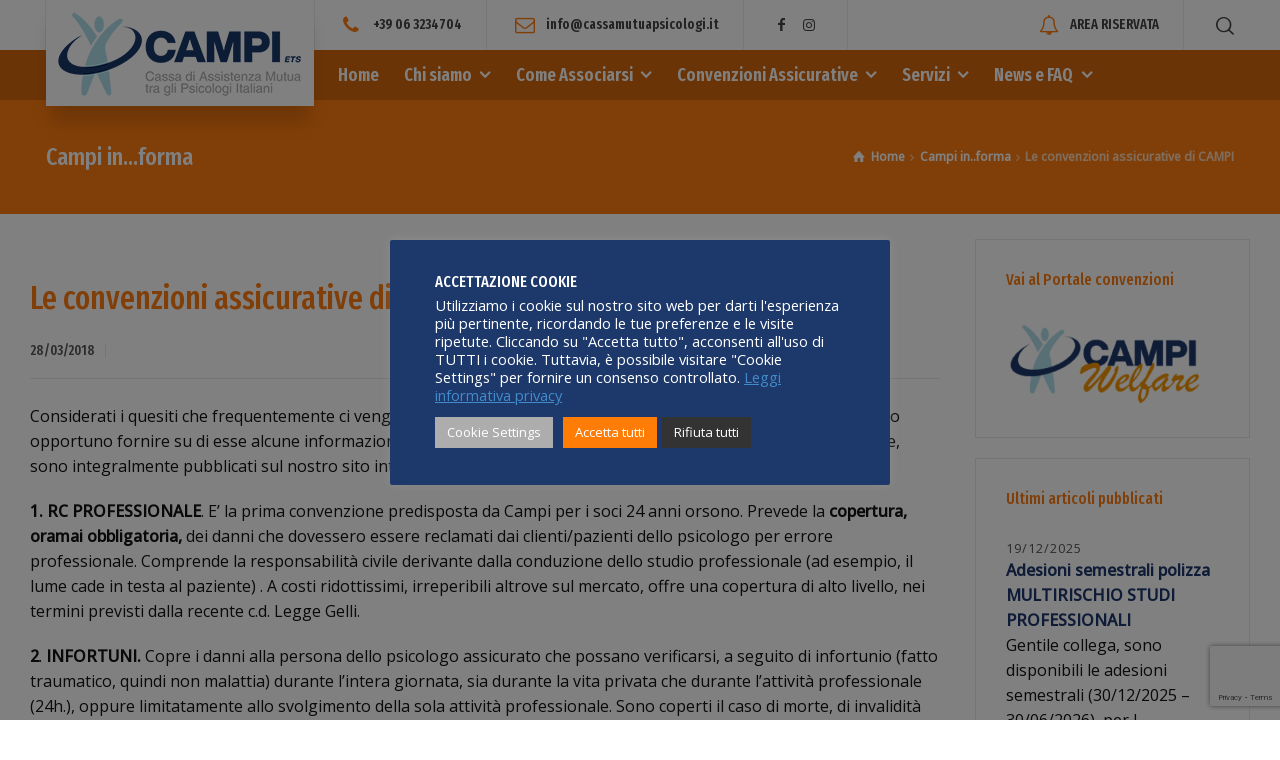

--- FILE ---
content_type: text/html; charset=UTF-8
request_url: https://www.cassamutuapsicologi.it/le-convenzioni-assicurative-di-campi/
body_size: 20283
content:
<!doctype html>
<html dir="ltr" lang="it-IT" prefix="og: https://ogp.me/ns#" class="no-js">
<head> 
<meta charset="UTF-8" />  
<meta name="viewport" content="width=device-width, initial-scale=1, maximum-scale=1">
<link rel="profile" href="http://gmpg.org/xfn/11">
<title>Le convenzioni assicurative di CAMPI - Campi</title>

		<!-- All in One SEO 4.8.8 - aioseo.com -->
	<meta name="description" content="Considerati i quesiti che frequentemente ci vengono posti dai Soci circa le nostre convenzioni assicurative, riteniamo opportuno fornire su di esse alcune informazioni di base. I testi delle polizze, come previsto dalla normativa vigente, sono integralmente pubblicati sul nostro sito internet, sotto Convenzioni. 1. RC PROFESSIONALE. E’ la prima convenzione predisposta da Campi per i" />
	<meta name="robots" content="max-image-preview:large" />
	<meta name="author" content="Redazione"/>
	<link rel="canonical" href="https://www.cassamutuapsicologi.it/le-convenzioni-assicurative-di-campi/" />
	<meta name="generator" content="All in One SEO (AIOSEO) 4.8.8" />
		<meta property="og:locale" content="it_IT" />
		<meta property="og:site_name" content="Campi - Cassa di Assistenza Mutua tra gli Psicologi Italiani" />
		<meta property="og:type" content="article" />
		<meta property="og:title" content="Le convenzioni assicurative di CAMPI - Campi" />
		<meta property="og:description" content="Considerati i quesiti che frequentemente ci vengono posti dai Soci circa le nostre convenzioni assicurative, riteniamo opportuno fornire su di esse alcune informazioni di base. I testi delle polizze, come previsto dalla normativa vigente, sono integralmente pubblicati sul nostro sito internet, sotto Convenzioni. 1. RC PROFESSIONALE. E’ la prima convenzione predisposta da Campi per i" />
		<meta property="og:url" content="https://www.cassamutuapsicologi.it/le-convenzioni-assicurative-di-campi/" />
		<meta property="article:published_time" content="2018-03-28T13:34:14+00:00" />
		<meta property="article:modified_time" content="2018-03-28T13:34:14+00:00" />
		<meta name="twitter:card" content="summary" />
		<meta name="twitter:title" content="Le convenzioni assicurative di CAMPI - Campi" />
		<meta name="twitter:description" content="Considerati i quesiti che frequentemente ci vengono posti dai Soci circa le nostre convenzioni assicurative, riteniamo opportuno fornire su di esse alcune informazioni di base. I testi delle polizze, come previsto dalla normativa vigente, sono integralmente pubblicati sul nostro sito internet, sotto Convenzioni. 1. RC PROFESSIONALE. E’ la prima convenzione predisposta da Campi per i" />
		<script type="application/ld+json" class="aioseo-schema">
			{"@context":"https:\/\/schema.org","@graph":[{"@type":"BlogPosting","@id":"https:\/\/www.cassamutuapsicologi.it\/le-convenzioni-assicurative-di-campi\/#blogposting","name":"Le convenzioni assicurative di CAMPI - Campi","headline":"Le convenzioni assicurative di CAMPI","author":{"@id":"https:\/\/www.cassamutuapsicologi.it\/author\/mediaera\/#author"},"publisher":{"@id":"https:\/\/www.cassamutuapsicologi.it\/#organization"},"datePublished":"2018-03-28T15:34:14+02:00","dateModified":"2018-03-28T15:34:14+02:00","inLanguage":"it-IT","mainEntityOfPage":{"@id":"https:\/\/www.cassamutuapsicologi.it\/le-convenzioni-assicurative-di-campi\/#webpage"},"isPartOf":{"@id":"https:\/\/www.cassamutuapsicologi.it\/le-convenzioni-assicurative-di-campi\/#webpage"},"articleSection":"Campi in..forma"},{"@type":"BreadcrumbList","@id":"https:\/\/www.cassamutuapsicologi.it\/le-convenzioni-assicurative-di-campi\/#breadcrumblist","itemListElement":[{"@type":"ListItem","@id":"https:\/\/www.cassamutuapsicologi.it#listItem","position":1,"name":"Home","item":"https:\/\/www.cassamutuapsicologi.it","nextItem":{"@type":"ListItem","@id":"https:\/\/www.cassamutuapsicologi.it\/category\/campi-in-forma\/#listItem","name":"Campi in..forma"}},{"@type":"ListItem","@id":"https:\/\/www.cassamutuapsicologi.it\/category\/campi-in-forma\/#listItem","position":2,"name":"Campi in..forma","item":"https:\/\/www.cassamutuapsicologi.it\/category\/campi-in-forma\/","nextItem":{"@type":"ListItem","@id":"https:\/\/www.cassamutuapsicologi.it\/le-convenzioni-assicurative-di-campi\/#listItem","name":"Le convenzioni assicurative di CAMPI"},"previousItem":{"@type":"ListItem","@id":"https:\/\/www.cassamutuapsicologi.it#listItem","name":"Home"}},{"@type":"ListItem","@id":"https:\/\/www.cassamutuapsicologi.it\/le-convenzioni-assicurative-di-campi\/#listItem","position":3,"name":"Le convenzioni assicurative di CAMPI","previousItem":{"@type":"ListItem","@id":"https:\/\/www.cassamutuapsicologi.it\/category\/campi-in-forma\/#listItem","name":"Campi in..forma"}}]},{"@type":"Organization","@id":"https:\/\/www.cassamutuapsicologi.it\/#organization","name":"Campi","description":"Cassa di Assistenza Mutua tra gli Psicologi Italiani","url":"https:\/\/www.cassamutuapsicologi.it\/"},{"@type":"Person","@id":"https:\/\/www.cassamutuapsicologi.it\/author\/mediaera\/#author","url":"https:\/\/www.cassamutuapsicologi.it\/author\/mediaera\/","name":"Redazione","image":{"@type":"ImageObject","@id":"https:\/\/www.cassamutuapsicologi.it\/le-convenzioni-assicurative-di-campi\/#authorImage","url":"https:\/\/secure.gravatar.com\/avatar\/817f5f92a6787d15a8d5a6ad4bcd7b52?s=96&d=mm&r=g","width":96,"height":96,"caption":"Redazione"}},{"@type":"WebPage","@id":"https:\/\/www.cassamutuapsicologi.it\/le-convenzioni-assicurative-di-campi\/#webpage","url":"https:\/\/www.cassamutuapsicologi.it\/le-convenzioni-assicurative-di-campi\/","name":"Le convenzioni assicurative di CAMPI - Campi","description":"Considerati i quesiti che frequentemente ci vengono posti dai Soci circa le nostre convenzioni assicurative, riteniamo opportuno fornire su di esse alcune informazioni di base. I testi delle polizze, come previsto dalla normativa vigente, sono integralmente pubblicati sul nostro sito internet, sotto Convenzioni. 1. RC PROFESSIONALE. E\u2019 la prima convenzione predisposta da Campi per i","inLanguage":"it-IT","isPartOf":{"@id":"https:\/\/www.cassamutuapsicologi.it\/#website"},"breadcrumb":{"@id":"https:\/\/www.cassamutuapsicologi.it\/le-convenzioni-assicurative-di-campi\/#breadcrumblist"},"author":{"@id":"https:\/\/www.cassamutuapsicologi.it\/author\/mediaera\/#author"},"creator":{"@id":"https:\/\/www.cassamutuapsicologi.it\/author\/mediaera\/#author"},"datePublished":"2018-03-28T15:34:14+02:00","dateModified":"2018-03-28T15:34:14+02:00"},{"@type":"WebSite","@id":"https:\/\/www.cassamutuapsicologi.it\/#website","url":"https:\/\/www.cassamutuapsicologi.it\/","name":"Campi","description":"Cassa di Assistenza Mutua tra gli Psicologi Italiani","inLanguage":"it-IT","publisher":{"@id":"https:\/\/www.cassamutuapsicologi.it\/#organization"}}]}
		</script>
		<!-- All in One SEO -->

<script type="text/javascript">/*<![CDATA[ */ var html = document.getElementsByTagName("html")[0]; html.className = html.className.replace("no-js", "js"); window.onerror=function(e,f){var body = document.getElementsByTagName("body")[0]; body.className = body.className.replace("rt-loading", ""); var e_file = document.createElement("a");e_file.href = f;console.log( e );console.log( e_file.pathname );}/* ]]>*/</script>
<link rel='dns-prefetch' href='//fonts.googleapis.com' />
<link rel="alternate" type="application/rss+xml" title="Campi &raquo; Feed" href="https://www.cassamutuapsicologi.it/feed/" />
<link rel="alternate" type="application/rss+xml" title="Campi &raquo; Feed dei commenti" href="https://www.cassamutuapsicologi.it/comments/feed/" />
<script type="text/javascript">
/* <![CDATA[ */
window._wpemojiSettings = {"baseUrl":"https:\/\/s.w.org\/images\/core\/emoji\/15.0.3\/72x72\/","ext":".png","svgUrl":"https:\/\/s.w.org\/images\/core\/emoji\/15.0.3\/svg\/","svgExt":".svg","source":{"concatemoji":"https:\/\/www.cassamutuapsicologi.it\/wp-includes\/js\/wp-emoji-release.min.js"}};
/*! This file is auto-generated */
!function(i,n){var o,s,e;function c(e){try{var t={supportTests:e,timestamp:(new Date).valueOf()};sessionStorage.setItem(o,JSON.stringify(t))}catch(e){}}function p(e,t,n){e.clearRect(0,0,e.canvas.width,e.canvas.height),e.fillText(t,0,0);var t=new Uint32Array(e.getImageData(0,0,e.canvas.width,e.canvas.height).data),r=(e.clearRect(0,0,e.canvas.width,e.canvas.height),e.fillText(n,0,0),new Uint32Array(e.getImageData(0,0,e.canvas.width,e.canvas.height).data));return t.every(function(e,t){return e===r[t]})}function u(e,t,n){switch(t){case"flag":return n(e,"\ud83c\udff3\ufe0f\u200d\u26a7\ufe0f","\ud83c\udff3\ufe0f\u200b\u26a7\ufe0f")?!1:!n(e,"\ud83c\uddfa\ud83c\uddf3","\ud83c\uddfa\u200b\ud83c\uddf3")&&!n(e,"\ud83c\udff4\udb40\udc67\udb40\udc62\udb40\udc65\udb40\udc6e\udb40\udc67\udb40\udc7f","\ud83c\udff4\u200b\udb40\udc67\u200b\udb40\udc62\u200b\udb40\udc65\u200b\udb40\udc6e\u200b\udb40\udc67\u200b\udb40\udc7f");case"emoji":return!n(e,"\ud83d\udc26\u200d\u2b1b","\ud83d\udc26\u200b\u2b1b")}return!1}function f(e,t,n){var r="undefined"!=typeof WorkerGlobalScope&&self instanceof WorkerGlobalScope?new OffscreenCanvas(300,150):i.createElement("canvas"),a=r.getContext("2d",{willReadFrequently:!0}),o=(a.textBaseline="top",a.font="600 32px Arial",{});return e.forEach(function(e){o[e]=t(a,e,n)}),o}function t(e){var t=i.createElement("script");t.src=e,t.defer=!0,i.head.appendChild(t)}"undefined"!=typeof Promise&&(o="wpEmojiSettingsSupports",s=["flag","emoji"],n.supports={everything:!0,everythingExceptFlag:!0},e=new Promise(function(e){i.addEventListener("DOMContentLoaded",e,{once:!0})}),new Promise(function(t){var n=function(){try{var e=JSON.parse(sessionStorage.getItem(o));if("object"==typeof e&&"number"==typeof e.timestamp&&(new Date).valueOf()<e.timestamp+604800&&"object"==typeof e.supportTests)return e.supportTests}catch(e){}return null}();if(!n){if("undefined"!=typeof Worker&&"undefined"!=typeof OffscreenCanvas&&"undefined"!=typeof URL&&URL.createObjectURL&&"undefined"!=typeof Blob)try{var e="postMessage("+f.toString()+"("+[JSON.stringify(s),u.toString(),p.toString()].join(",")+"));",r=new Blob([e],{type:"text/javascript"}),a=new Worker(URL.createObjectURL(r),{name:"wpTestEmojiSupports"});return void(a.onmessage=function(e){c(n=e.data),a.terminate(),t(n)})}catch(e){}c(n=f(s,u,p))}t(n)}).then(function(e){for(var t in e)n.supports[t]=e[t],n.supports.everything=n.supports.everything&&n.supports[t],"flag"!==t&&(n.supports.everythingExceptFlag=n.supports.everythingExceptFlag&&n.supports[t]);n.supports.everythingExceptFlag=n.supports.everythingExceptFlag&&!n.supports.flag,n.DOMReady=!1,n.readyCallback=function(){n.DOMReady=!0}}).then(function(){return e}).then(function(){var e;n.supports.everything||(n.readyCallback(),(e=n.source||{}).concatemoji?t(e.concatemoji):e.wpemoji&&e.twemoji&&(t(e.twemoji),t(e.wpemoji)))}))}((window,document),window._wpemojiSettings);
/* ]]> */
</script>
<link rel='stylesheet' id='businesslounge-style-all-css' href='https://www.cassamutuapsicologi.it/wp-content/themes/businesslounge/css/app.min.css' type='text/css' media='all' />
<link rel='stylesheet' id='fontello-css' href='https://www.cassamutuapsicologi.it/wp-content/themes/businesslounge/css/fontello/css/fontello.css' type='text/css' media='all' />
<link rel='stylesheet' id='businesslounge-theme-style-css' href='https://www.cassamutuapsicologi.it/wp-content/themes/businesslounge-child/style.css' type='text/css' media='all' />
<style id='businesslounge-theme-style-inline-css' type='text/css'>
.content_row.rt-6529452{margin-top:0px!important;}.rt-6529452 > .content_row_wrapper{padding-top:0px!important;padding-bottom:0px!important;}.content_row.rt-6038578{margin-bottom:30px!important;background-color: #f0f0f0!important;}@media (min-width: 768px) and (max-width: 992px) {}@media screen and (max-width: 767px) {}
</style>
<link rel='stylesheet' id='businesslounge-dynamic-css' href='https://www.cassamutuapsicologi.it/wp-content/uploads/businesslounge/dynamic-style.css' type='text/css' media='all' />
<style id='wp-emoji-styles-inline-css' type='text/css'>

	img.wp-smiley, img.emoji {
		display: inline !important;
		border: none !important;
		box-shadow: none !important;
		height: 1em !important;
		width: 1em !important;
		margin: 0 0.07em !important;
		vertical-align: -0.1em !important;
		background: none !important;
		padding: 0 !important;
	}
</style>
<link rel='stylesheet' id='wp-block-library-css' href='https://www.cassamutuapsicologi.it/wp-includes/css/dist/block-library/style.min.css' type='text/css' media='all' />
<style id='classic-theme-styles-inline-css' type='text/css'>
/*! This file is auto-generated */
.wp-block-button__link{color:#fff;background-color:#32373c;border-radius:9999px;box-shadow:none;text-decoration:none;padding:calc(.667em + 2px) calc(1.333em + 2px);font-size:1.125em}.wp-block-file__button{background:#32373c;color:#fff;text-decoration:none}
</style>
<style id='global-styles-inline-css' type='text/css'>
:root{--wp--preset--aspect-ratio--square: 1;--wp--preset--aspect-ratio--4-3: 4/3;--wp--preset--aspect-ratio--3-4: 3/4;--wp--preset--aspect-ratio--3-2: 3/2;--wp--preset--aspect-ratio--2-3: 2/3;--wp--preset--aspect-ratio--16-9: 16/9;--wp--preset--aspect-ratio--9-16: 9/16;--wp--preset--color--black: #000000;--wp--preset--color--cyan-bluish-gray: #abb8c3;--wp--preset--color--white: #ffffff;--wp--preset--color--pale-pink: #f78da7;--wp--preset--color--vivid-red: #cf2e2e;--wp--preset--color--luminous-vivid-orange: #ff6900;--wp--preset--color--luminous-vivid-amber: #fcb900;--wp--preset--color--light-green-cyan: #7bdcb5;--wp--preset--color--vivid-green-cyan: #00d084;--wp--preset--color--pale-cyan-blue: #8ed1fc;--wp--preset--color--vivid-cyan-blue: #0693e3;--wp--preset--color--vivid-purple: #9b51e0;--wp--preset--gradient--vivid-cyan-blue-to-vivid-purple: linear-gradient(135deg,rgba(6,147,227,1) 0%,rgb(155,81,224) 100%);--wp--preset--gradient--light-green-cyan-to-vivid-green-cyan: linear-gradient(135deg,rgb(122,220,180) 0%,rgb(0,208,130) 100%);--wp--preset--gradient--luminous-vivid-amber-to-luminous-vivid-orange: linear-gradient(135deg,rgba(252,185,0,1) 0%,rgba(255,105,0,1) 100%);--wp--preset--gradient--luminous-vivid-orange-to-vivid-red: linear-gradient(135deg,rgba(255,105,0,1) 0%,rgb(207,46,46) 100%);--wp--preset--gradient--very-light-gray-to-cyan-bluish-gray: linear-gradient(135deg,rgb(238,238,238) 0%,rgb(169,184,195) 100%);--wp--preset--gradient--cool-to-warm-spectrum: linear-gradient(135deg,rgb(74,234,220) 0%,rgb(151,120,209) 20%,rgb(207,42,186) 40%,rgb(238,44,130) 60%,rgb(251,105,98) 80%,rgb(254,248,76) 100%);--wp--preset--gradient--blush-light-purple: linear-gradient(135deg,rgb(255,206,236) 0%,rgb(152,150,240) 100%);--wp--preset--gradient--blush-bordeaux: linear-gradient(135deg,rgb(254,205,165) 0%,rgb(254,45,45) 50%,rgb(107,0,62) 100%);--wp--preset--gradient--luminous-dusk: linear-gradient(135deg,rgb(255,203,112) 0%,rgb(199,81,192) 50%,rgb(65,88,208) 100%);--wp--preset--gradient--pale-ocean: linear-gradient(135deg,rgb(255,245,203) 0%,rgb(182,227,212) 50%,rgb(51,167,181) 100%);--wp--preset--gradient--electric-grass: linear-gradient(135deg,rgb(202,248,128) 0%,rgb(113,206,126) 100%);--wp--preset--gradient--midnight: linear-gradient(135deg,rgb(2,3,129) 0%,rgb(40,116,252) 100%);--wp--preset--font-size--small: 13px;--wp--preset--font-size--medium: 20px;--wp--preset--font-size--large: 36px;--wp--preset--font-size--x-large: 42px;--wp--preset--spacing--20: 0.44rem;--wp--preset--spacing--30: 0.67rem;--wp--preset--spacing--40: 1rem;--wp--preset--spacing--50: 1.5rem;--wp--preset--spacing--60: 2.25rem;--wp--preset--spacing--70: 3.38rem;--wp--preset--spacing--80: 5.06rem;--wp--preset--shadow--natural: 6px 6px 9px rgba(0, 0, 0, 0.2);--wp--preset--shadow--deep: 12px 12px 50px rgba(0, 0, 0, 0.4);--wp--preset--shadow--sharp: 6px 6px 0px rgba(0, 0, 0, 0.2);--wp--preset--shadow--outlined: 6px 6px 0px -3px rgba(255, 255, 255, 1), 6px 6px rgba(0, 0, 0, 1);--wp--preset--shadow--crisp: 6px 6px 0px rgba(0, 0, 0, 1);}:where(.is-layout-flex){gap: 0.5em;}:where(.is-layout-grid){gap: 0.5em;}body .is-layout-flex{display: flex;}.is-layout-flex{flex-wrap: wrap;align-items: center;}.is-layout-flex > :is(*, div){margin: 0;}body .is-layout-grid{display: grid;}.is-layout-grid > :is(*, div){margin: 0;}:where(.wp-block-columns.is-layout-flex){gap: 2em;}:where(.wp-block-columns.is-layout-grid){gap: 2em;}:where(.wp-block-post-template.is-layout-flex){gap: 1.25em;}:where(.wp-block-post-template.is-layout-grid){gap: 1.25em;}.has-black-color{color: var(--wp--preset--color--black) !important;}.has-cyan-bluish-gray-color{color: var(--wp--preset--color--cyan-bluish-gray) !important;}.has-white-color{color: var(--wp--preset--color--white) !important;}.has-pale-pink-color{color: var(--wp--preset--color--pale-pink) !important;}.has-vivid-red-color{color: var(--wp--preset--color--vivid-red) !important;}.has-luminous-vivid-orange-color{color: var(--wp--preset--color--luminous-vivid-orange) !important;}.has-luminous-vivid-amber-color{color: var(--wp--preset--color--luminous-vivid-amber) !important;}.has-light-green-cyan-color{color: var(--wp--preset--color--light-green-cyan) !important;}.has-vivid-green-cyan-color{color: var(--wp--preset--color--vivid-green-cyan) !important;}.has-pale-cyan-blue-color{color: var(--wp--preset--color--pale-cyan-blue) !important;}.has-vivid-cyan-blue-color{color: var(--wp--preset--color--vivid-cyan-blue) !important;}.has-vivid-purple-color{color: var(--wp--preset--color--vivid-purple) !important;}.has-black-background-color{background-color: var(--wp--preset--color--black) !important;}.has-cyan-bluish-gray-background-color{background-color: var(--wp--preset--color--cyan-bluish-gray) !important;}.has-white-background-color{background-color: var(--wp--preset--color--white) !important;}.has-pale-pink-background-color{background-color: var(--wp--preset--color--pale-pink) !important;}.has-vivid-red-background-color{background-color: var(--wp--preset--color--vivid-red) !important;}.has-luminous-vivid-orange-background-color{background-color: var(--wp--preset--color--luminous-vivid-orange) !important;}.has-luminous-vivid-amber-background-color{background-color: var(--wp--preset--color--luminous-vivid-amber) !important;}.has-light-green-cyan-background-color{background-color: var(--wp--preset--color--light-green-cyan) !important;}.has-vivid-green-cyan-background-color{background-color: var(--wp--preset--color--vivid-green-cyan) !important;}.has-pale-cyan-blue-background-color{background-color: var(--wp--preset--color--pale-cyan-blue) !important;}.has-vivid-cyan-blue-background-color{background-color: var(--wp--preset--color--vivid-cyan-blue) !important;}.has-vivid-purple-background-color{background-color: var(--wp--preset--color--vivid-purple) !important;}.has-black-border-color{border-color: var(--wp--preset--color--black) !important;}.has-cyan-bluish-gray-border-color{border-color: var(--wp--preset--color--cyan-bluish-gray) !important;}.has-white-border-color{border-color: var(--wp--preset--color--white) !important;}.has-pale-pink-border-color{border-color: var(--wp--preset--color--pale-pink) !important;}.has-vivid-red-border-color{border-color: var(--wp--preset--color--vivid-red) !important;}.has-luminous-vivid-orange-border-color{border-color: var(--wp--preset--color--luminous-vivid-orange) !important;}.has-luminous-vivid-amber-border-color{border-color: var(--wp--preset--color--luminous-vivid-amber) !important;}.has-light-green-cyan-border-color{border-color: var(--wp--preset--color--light-green-cyan) !important;}.has-vivid-green-cyan-border-color{border-color: var(--wp--preset--color--vivid-green-cyan) !important;}.has-pale-cyan-blue-border-color{border-color: var(--wp--preset--color--pale-cyan-blue) !important;}.has-vivid-cyan-blue-border-color{border-color: var(--wp--preset--color--vivid-cyan-blue) !important;}.has-vivid-purple-border-color{border-color: var(--wp--preset--color--vivid-purple) !important;}.has-vivid-cyan-blue-to-vivid-purple-gradient-background{background: var(--wp--preset--gradient--vivid-cyan-blue-to-vivid-purple) !important;}.has-light-green-cyan-to-vivid-green-cyan-gradient-background{background: var(--wp--preset--gradient--light-green-cyan-to-vivid-green-cyan) !important;}.has-luminous-vivid-amber-to-luminous-vivid-orange-gradient-background{background: var(--wp--preset--gradient--luminous-vivid-amber-to-luminous-vivid-orange) !important;}.has-luminous-vivid-orange-to-vivid-red-gradient-background{background: var(--wp--preset--gradient--luminous-vivid-orange-to-vivid-red) !important;}.has-very-light-gray-to-cyan-bluish-gray-gradient-background{background: var(--wp--preset--gradient--very-light-gray-to-cyan-bluish-gray) !important;}.has-cool-to-warm-spectrum-gradient-background{background: var(--wp--preset--gradient--cool-to-warm-spectrum) !important;}.has-blush-light-purple-gradient-background{background: var(--wp--preset--gradient--blush-light-purple) !important;}.has-blush-bordeaux-gradient-background{background: var(--wp--preset--gradient--blush-bordeaux) !important;}.has-luminous-dusk-gradient-background{background: var(--wp--preset--gradient--luminous-dusk) !important;}.has-pale-ocean-gradient-background{background: var(--wp--preset--gradient--pale-ocean) !important;}.has-electric-grass-gradient-background{background: var(--wp--preset--gradient--electric-grass) !important;}.has-midnight-gradient-background{background: var(--wp--preset--gradient--midnight) !important;}.has-small-font-size{font-size: var(--wp--preset--font-size--small) !important;}.has-medium-font-size{font-size: var(--wp--preset--font-size--medium) !important;}.has-large-font-size{font-size: var(--wp--preset--font-size--large) !important;}.has-x-large-font-size{font-size: var(--wp--preset--font-size--x-large) !important;}
:where(.wp-block-post-template.is-layout-flex){gap: 1.25em;}:where(.wp-block-post-template.is-layout-grid){gap: 1.25em;}
:where(.wp-block-columns.is-layout-flex){gap: 2em;}:where(.wp-block-columns.is-layout-grid){gap: 2em;}
:root :where(.wp-block-pullquote){font-size: 1.5em;line-height: 1.6;}
</style>
<link rel='stylesheet' id='dnd-upload-cf7-css' href='https://www.cassamutuapsicologi.it/wp-content/plugins/drag-and-drop-multiple-file-upload-contact-form-7/assets/css/dnd-upload-cf7.css' type='text/css' media='all' />
<link rel='stylesheet' id='contact-form-7-css' href='https://www.cassamutuapsicologi.it/wp-content/plugins/contact-form-7/includes/css/styles.css' type='text/css' media='all' />
<link rel='stylesheet' id='cookie-law-info-css' href='https://www.cassamutuapsicologi.it/wp-content/plugins/cookie-law-info/legacy/public/css/cookie-law-info-public.css' type='text/css' media='all' />
<link rel='stylesheet' id='cookie-law-info-gdpr-css' href='https://www.cassamutuapsicologi.it/wp-content/plugins/cookie-law-info/legacy/public/css/cookie-law-info-gdpr.css' type='text/css' media='all' />
<link rel='stylesheet' id='rs-plugin-settings-css' href='https://www.cassamutuapsicologi.it/wp-content/plugins/revslider/public/assets/css/rs6.css' type='text/css' media='all' />
<style id='rs-plugin-settings-inline-css' type='text/css'>
#rs-demo-id {}
</style>
<link rel='stylesheet' id='newsletter-css' href='https://www.cassamutuapsicologi.it/wp-content/plugins/newsletter/style.css' type='text/css' media='all' />
<link rel='stylesheet' id='businesslounge-google-fonts-css' href='//fonts.googleapis.com/css?family=Fira+Sans+Extra+Condensed%3A500%2C600%7COpen+Sans%3Aregular%2C500%2C400i%7CFira+Sans%3Aregular&#038;subset=latin' type='text/css' media='all' />
<script type="text/javascript" src="https://www.cassamutuapsicologi.it/wp-includes/js/jquery/jquery.min.js" id="jquery-core-js"></script>
<script type="text/javascript" src="https://www.cassamutuapsicologi.it/wp-includes/js/jquery/jquery-migrate.min.js" id="jquery-migrate-js"></script>
<script type="text/javascript" id="cookie-law-info-js-extra">
/* <![CDATA[ */
var Cli_Data = {"nn_cookie_ids":["_gat","cookielawinfo-checkbox-advertisement","cookielawinfo-checkbox-others","_ga","_gid","_ga_T0XQCXK88D","CookieLawInfoConsent","cookielawinfo-checkbox-necessary","cookielawinfo-checkbox-functional","cookielawinfo-checkbox-performance","cookielawinfo-checkbox-analytics"],"cookielist":[],"non_necessary_cookies":{"necessary":["CookieLawInfoConsent"],"performance":["_gat"],"analytics":["_ga","_gid","_ga_T0XQCXK88D"]},"ccpaEnabled":"","ccpaRegionBased":"","ccpaBarEnabled":"","strictlyEnabled":["necessary","obligatoire"],"ccpaType":"gdpr","js_blocking":"1","custom_integration":"","triggerDomRefresh":"","secure_cookies":""};
var cli_cookiebar_settings = {"animate_speed_hide":"500","animate_speed_show":"500","background":"#1d386b","border":"#b1a6a6c2","border_on":"","button_1_button_colour":"#ff7c06","button_1_button_hover":"#cc6305","button_1_link_colour":"#ffffff","button_1_as_button":"1","button_1_new_win":"","button_2_button_colour":"#333","button_2_button_hover":"#292929","button_2_link_colour":"#ffffff","button_2_as_button":"","button_2_hidebar":"1","button_3_button_colour":"#333333","button_3_button_hover":"#292929","button_3_link_colour":"#fff","button_3_as_button":"1","button_3_new_win":"","button_4_button_colour":"#adadad","button_4_button_hover":"#8a8a8a","button_4_link_colour":"#ffffff","button_4_as_button":"1","button_7_button_colour":"#ff7c06","button_7_button_hover":"#cc6305","button_7_link_colour":"#fff","button_7_as_button":"1","button_7_new_win":"","font_family":"inherit","header_fix":"","notify_animate_hide":"","notify_animate_show":"1","notify_div_id":"#cookie-law-info-bar","notify_position_horizontal":"right","notify_position_vertical":"bottom","scroll_close":"","scroll_close_reload":"","accept_close_reload":"","reject_close_reload":"","showagain_tab":"1","showagain_background":"#fff","showagain_border":"#000","showagain_div_id":"#cookie-law-info-again","showagain_x_position":"100px","text":"#ffffff","show_once_yn":"","show_once":"10000","logging_on":"","as_popup":"","popup_overlay":"1","bar_heading_text":"ACCETTAZIONE COOKIE","cookie_bar_as":"popup","popup_showagain_position":"bottom-right","widget_position":"left"};
var log_object = {"ajax_url":"https:\/\/www.cassamutuapsicologi.it\/wp-admin\/admin-ajax.php"};
/* ]]> */
</script>
<script type="text/javascript" src="https://www.cassamutuapsicologi.it/wp-content/plugins/cookie-law-info/legacy/public/js/cookie-law-info-public.js" id="cookie-law-info-js"></script>
<script type="text/javascript" src="https://www.cassamutuapsicologi.it/wp-content/plugins/revslider/public/assets/js/rbtools.min.js" id="tp-tools-js"></script>
<script type="text/javascript" src="https://www.cassamutuapsicologi.it/wp-content/plugins/revslider/public/assets/js/rs6.min.js" id="revmin-js"></script>
<link rel="https://api.w.org/" href="https://www.cassamutuapsicologi.it/wp-json/" /><link rel="alternate" title="JSON" type="application/json" href="https://www.cassamutuapsicologi.it/wp-json/wp/v2/posts/1514" /><link rel='shortlink' href='https://www.cassamutuapsicologi.it/?p=1514' />
<link rel="alternate" title="oEmbed (JSON)" type="application/json+oembed" href="https://www.cassamutuapsicologi.it/wp-json/oembed/1.0/embed?url=https%3A%2F%2Fwww.cassamutuapsicologi.it%2Fle-convenzioni-assicurative-di-campi%2F" />
<link rel="alternate" title="oEmbed (XML)" type="text/xml+oembed" href="https://www.cassamutuapsicologi.it/wp-json/oembed/1.0/embed?url=https%3A%2F%2Fwww.cassamutuapsicologi.it%2Fle-convenzioni-assicurative-di-campi%2F&#038;format=xml" />
		<script type="text/javascript">
				(function(c,l,a,r,i,t,y){
					c[a]=c[a]||function(){(c[a].q=c[a].q||[]).push(arguments)};t=l.createElement(r);t.async=1;
					t.src="https://www.clarity.ms/tag/"+i+"?ref=wordpress";y=l.getElementsByTagName(r)[0];y.parentNode.insertBefore(t,y);
				})(window, document, "clarity", "script", "ok240xrzt7");
		</script>
		<meta name="generator" content="Powered by BusinessLounge Business WordPress Theme CT:1 TV:1.9.3.2 PV:1.9.3" />
<meta name="generator" content="Powered by WPBakery Page Builder - drag and drop page builder for WordPress."/>
<meta name="generator" content="Powered by Slider Revolution 6.2.23 - responsive, Mobile-Friendly Slider Plugin for WordPress with comfortable drag and drop interface." />
<link rel="icon" href="https://www.cassamutuapsicologi.it/wp-content/uploads/2014/09/favi.png" sizes="32x32" />
<link rel="icon" href="https://www.cassamutuapsicologi.it/wp-content/uploads/2014/09/favi.png" sizes="192x192" />
<link rel="apple-touch-icon" href="https://www.cassamutuapsicologi.it/wp-content/uploads/2014/09/favi.png" />
<meta name="msapplication-TileImage" content="https://www.cassamutuapsicologi.it/wp-content/uploads/2014/09/favi.png" />
<script type="text/javascript">function setREVStartSize(e){
			//window.requestAnimationFrame(function() {				 
				window.RSIW = window.RSIW===undefined ? window.innerWidth : window.RSIW;	
				window.RSIH = window.RSIH===undefined ? window.innerHeight : window.RSIH;	
				try {								
					var pw = document.getElementById(e.c).parentNode.offsetWidth,
						newh;
					pw = pw===0 || isNaN(pw) ? window.RSIW : pw;
					e.tabw = e.tabw===undefined ? 0 : parseInt(e.tabw);
					e.thumbw = e.thumbw===undefined ? 0 : parseInt(e.thumbw);
					e.tabh = e.tabh===undefined ? 0 : parseInt(e.tabh);
					e.thumbh = e.thumbh===undefined ? 0 : parseInt(e.thumbh);
					e.tabhide = e.tabhide===undefined ? 0 : parseInt(e.tabhide);
					e.thumbhide = e.thumbhide===undefined ? 0 : parseInt(e.thumbhide);
					e.mh = e.mh===undefined || e.mh=="" || e.mh==="auto" ? 0 : parseInt(e.mh,0);		
					if(e.layout==="fullscreen" || e.l==="fullscreen") 						
						newh = Math.max(e.mh,window.RSIH);					
					else{					
						e.gw = Array.isArray(e.gw) ? e.gw : [e.gw];
						for (var i in e.rl) if (e.gw[i]===undefined || e.gw[i]===0) e.gw[i] = e.gw[i-1];					
						e.gh = e.el===undefined || e.el==="" || (Array.isArray(e.el) && e.el.length==0)? e.gh : e.el;
						e.gh = Array.isArray(e.gh) ? e.gh : [e.gh];
						for (var i in e.rl) if (e.gh[i]===undefined || e.gh[i]===0) e.gh[i] = e.gh[i-1];
											
						var nl = new Array(e.rl.length),
							ix = 0,						
							sl;					
						e.tabw = e.tabhide>=pw ? 0 : e.tabw;
						e.thumbw = e.thumbhide>=pw ? 0 : e.thumbw;
						e.tabh = e.tabhide>=pw ? 0 : e.tabh;
						e.thumbh = e.thumbhide>=pw ? 0 : e.thumbh;					
						for (var i in e.rl) nl[i] = e.rl[i]<window.RSIW ? 0 : e.rl[i];
						sl = nl[0];									
						for (var i in nl) if (sl>nl[i] && nl[i]>0) { sl = nl[i]; ix=i;}															
						var m = pw>(e.gw[ix]+e.tabw+e.thumbw) ? 1 : (pw-(e.tabw+e.thumbw)) / (e.gw[ix]);					
						newh =  (e.gh[ix] * m) + (e.tabh + e.thumbh);
					}				
					if(window.rs_init_css===undefined) window.rs_init_css = document.head.appendChild(document.createElement("style"));					
					document.getElementById(e.c).height = newh+"px";
					window.rs_init_css.innerHTML += "#"+e.c+"_wrapper { height: "+newh+"px }";				
				} catch(e){
					console.log("Failure at Presize of Slider:" + e)
				}					   
			//});
		  };</script>
		<style type="text/css" id="wp-custom-css">
			  .wpcf7 input, .wpcf7 input[type=date][type=text], .wpcf7 select{ height: 41px;
    padding: 6px 20px;
    color: #555;
    color: rgba(102, 102, 102, .75);
    background-color: #f0f0f0;
    border: 1px solid #f0f0f0;
    -webkit-box-shadow: none;
    box-shadow: none;
    transition: all .2s;
    border-radius: 22px;
    vertical-align: middle;
    max-width: 100%;
    font-weight: normal;
    outline: none;
		margin:5px auto
}
.wpcf7 textarea { height: 200px;
	width:100%;
    padding: 6px 20px;
    color: #555;
    color: rgba(102, 102, 102, .75);
    background-color: #f0f0f0;
    border: 1px solid #f0f0f0;
    -webkit-box-shadow: none;
    box-shadow: none;
    transition: all .2s;
    border-radius: 22px;
    vertical-align: middle;
    max-width: 100%;
    font-weight: normal;
    outline: none;}
.vc_tta-color-grey.vc_tta-style-classic .vc_tta-tab>a {
    background-color: #FF7D0F;
    color: #fff;}
.toggle-title {font-size: 20px;}		</style>
		<noscript><style> .wpb_animate_when_almost_visible { opacity: 1; }</style></noscript><!-- Global site tag (gtag.js) - Google Analytics -->
<script async src="https://www.googletagmanager.com/gtag/js?id=G-T0XQCXK88D"></script>
<script>
  window.dataLayer = window.dataLayer || [];
  function gtag(){dataLayer.push(arguments);}
  gtag('js', new Date());

  gtag('config', 'G-T0XQCXK88D');
</script>
</head>
<body class="post-template-default single single-post postid-1514 single-format-standard  rt-transition overlapped-header sticky-header sticky-header-style-1 sticky-logo header-style-1 header-search-button businesslounge-fullwidth-header-width businesslounge-fullwidth-footer-width mobile-menu-enabled wpb-js-composer js-comp-ver-6.4.1 vc_responsive">

<!-- background wrapper -->
<div id="container">   
 
 

	<header class="top-header" data-color="">

				<div class="main-header-holder">
			<div class="header-elements">

					

					<div id="logo" class="site-logo businesslounge-dark-header">
		
			 <a href="https://www.cassamutuapsicologi.it/" title="Campi"><img width="248" height="87" src="https://www.cassamutuapsicologi.it/wp-content/uploads/2025/10/logo-campi-ETS.gif" alt="Campi" class="dark-logo logo-image" /></a> 		
		</div><!-- / end #logo -->

				

				<div class="header-row first businesslounge-dark-header">
					<div class="header-col left">
						<div id="rtframework_text-4" class="header-widget widget widget-businesslounge-text"><p><span class="icon icon-phone"></span><a href="tel:+39063234704">+39 06 3234704</a></p></div><div id="rtframework_text-5" class="header-widget widget widget-businesslounge-text"><p><span class="icon icon-mail"></span><a href="mailto:info@cassamutuapsicologi.it">info@cassamutuapsicologi.it</a></p></div><div id="social_media_icons-3" class="header-widget widget widget_social_media_icons"><div class="businesslounge-social-media-widget">
<ul class="social_media inline-list"><li class="facebook"><a class="ui-icon-facebook" target="_blank" href="https://www.facebook.com/profile.php?id=61556675363389&amp;locale=it_IT" title="Facebook" rel="nofollow"><span>Facebook</span></a></li><li class="instagram"><a class="ui-icon-instagram" target="_blank" href="https://www.instagram.com/campi.cassamutuapsicologi/" title="Instagram" rel="nofollow"><span>Instagram</span></a></li></ul></div>
</div>		 
					</div>

					<div class="header-col right">
						<div id="rtframework_text-6" class="header-widget widget widget-businesslounge-text"><p><span class="icon icon-bell"></span><a href="https://www.cassamutuapsicologi.it/area-riservata/">AREA RISERVATA</a></p></div>			<div class="header-tools">
				<ul>
					<li class="search-button tools-icon"><a href="#" class="businesslounge-search-button" title="Search"><span class="ui-icon-top-search"></span></a></li>
				</ul>
			</div><!-- / end .nav-buttons -->
				
					</div>
				</div><!-- / .header-row.first -->


				<div class="header-row second businesslounge-light-header dynamic-skin">
					<div class="header-col left">
											
			<nav><ul class="main-menu"><li id='menu-item-2586' data-depth='0' class="menu-item menu-item-type-post_type menu-item-object-page menu-item-home current-post-parent"><a  href="https://www.cassamutuapsicologi.it/"><span>Home</span></a> </li>
<li id='menu-item-2474' data-depth='0' class="menu-item menu-item-type-custom menu-item-object-custom menu-item-has-children"><a  href="#"><span>Chi siamo</span></a> 
<ul class="sub-menu">
<li id='menu-item-2489' data-depth='1' class="menu-item menu-item-type-post_type menu-item-object-page"><a  href="https://www.cassamutuapsicologi.it/associazione/">Associazione e finalità</a> </li>
<li id='menu-item-2490' data-depth='1' class="menu-item menu-item-type-post_type menu-item-object-page"><a  href="https://www.cassamutuapsicologi.it/statuto/">Statuto</a> </li>
<li id='menu-item-2492' data-depth='1' class="menu-item menu-item-type-post_type menu-item-object-page"><a  href="https://www.cassamutuapsicologi.it/organi-statuari/">Organi Statutari</a> </li>
<li id='menu-item-2491' data-depth='1' class="menu-item menu-item-type-post_type menu-item-object-page"><a  href="https://www.cassamutuapsicologi.it/soci-fondatori/">Soci fondatori</a> </li>
<li id='menu-item-2495' data-depth='1' class="menu-item menu-item-type-post_type menu-item-object-page"><a  href="https://www.cassamutuapsicologi.it/i-nostri-partners/">I nostri Partners</a> </li>
<li id='menu-item-2494' data-depth='1' class="menu-item menu-item-type-post_type menu-item-object-page"><a  href="https://www.cassamutuapsicologi.it/contattaci/">Contattaci</a> </li>
<li id='menu-item-2763' data-depth='1' class="menu-item menu-item-type-post_type menu-item-object-page"><a  href="https://www.cassamutuapsicologi.it/trattamento-dati-personali/">Privacy</a> </li>
</ul>
</li>
<li id='menu-item-3982' data-depth='0' class="menu-item menu-item-type-custom menu-item-object-custom menu-item-has-children"><a  href="#"><span>Come Associarsi</span></a> 
<ul class="sub-menu">
<li id='menu-item-2482' data-depth='1' class="menu-item menu-item-type-post_type menu-item-object-page"><a  href="https://www.cassamutuapsicologi.it/come-associarsi/">Come Aderire</a> </li>
<li id='menu-item-3888' data-depth='1' class="menu-item menu-item-type-post_type menu-item-object-page"><a  href="https://www.cassamutuapsicologi.it/tabella-dei-contributi-annuale/">Tabella Contributi Annuale</a> </li>
<li id='menu-item-3706' data-depth='1' class="menu-item menu-item-type-post_type menu-item-object-page"><a  href="https://www.cassamutuapsicologi.it/tabella-dei-contributi/">Tabella Contributi Semestrale</a> </li>
<li id='menu-item-3503' data-depth='1' class="menu-item menu-item-type-custom menu-item-object-custom"><a  href="https://www.cassamutuapsicologi.it/area-riservata/">AREA RISERVATA</a> </li>
</ul>
</li>
<li id='menu-item-2475' data-depth='0' class="menu-item menu-item-type-custom menu-item-object-custom menu-item-has-children"><a  href="#"><span>Convenzioni Assicurative</span></a> 
<ul class="sub-menu">
<li id='menu-item-4219' data-depth='1' class="menu-item menu-item-type-post_type menu-item-object-page"><a  href="https://www.cassamutuapsicologi.it/tutela-sindacale/">Tutela sindacale</a> </li>
<li id='menu-item-2477' data-depth='1' class="menu-item menu-item-type-custom menu-item-object-custom"><a  href="https://www.cassamutuapsicologi.it/?page_id=370">RC Professionale e/o Infortuni</a> </li>
<li id='menu-item-2849' data-depth='1' class="menu-item menu-item-type-post_type menu-item-object-page"><a  href="https://www.cassamutuapsicologi.it/rc-famiglia/">RC della famiglia</a> </li>
<li id='menu-item-2500' data-depth='1' class="menu-item menu-item-type-post_type menu-item-object-page"><a  href="https://www.cassamutuapsicologi.it/multirischio-studi-professionali/">Multirischio studi professionali</a> </li>
<li id='menu-item-2478' data-depth='1' class="menu-item menu-item-type-custom menu-item-object-custom"><a  href="https://www.cassamutuapsicologi.it/?page_id=368">Previdenza Complementare</a> </li>
<li id='menu-item-2481' data-depth='1' class="menu-item menu-item-type-custom menu-item-object-custom"><a  target="_blank" href="https://www.cassamutuapsicologi.it/wp-content/uploads/2025/01/MUPCampi-1.pdf">Informativa IVASS</a> </li>
<li id='menu-item-2497' data-depth='1' class="menu-item menu-item-type-post_type menu-item-object-page"><a  href="https://www.cassamutuapsicologi.it/borse-di-studio/">LTC – Long Term Care</a> </li>
</ul>
</li>
<li id='menu-item-3990' data-depth='0' class="menu-item menu-item-type-custom menu-item-object-custom menu-item-has-children"><a  href="#"><span>Servizi</span></a> 
<ul class="sub-menu">
<li id='menu-item-4017' data-depth='1' class="menu-item menu-item-type-taxonomy menu-item-object-category current-post-ancestor current-menu-parent current-post-parent has-sub-title"><a  href="https://www.cassamutuapsicologi.it/category/campi-in-forma/">Convenzioni<sub>Novità e aggiornamenti</sub></a> </li>
<li id='menu-item-4014' data-depth='1' class="menu-item menu-item-type-taxonomy menu-item-object-category has-sub-title"><a  href="https://www.cassamutuapsicologi.it/category/corsi-ecm/">Formazione<sub>Corsi ECM e manualistica</sub></a> </li>
<li id='menu-item-4020' data-depth='1' class="menu-item menu-item-type-taxonomy menu-item-object-category has-sub-title"><a  href="https://www.cassamutuapsicologi.it/category/consulenza-e-servizi/">Consulenza<sub>Legale, di carriera, finanziaria</sub></a> </li>
<li id='menu-item-4019' data-depth='1' class="menu-item menu-item-type-custom menu-item-object-custom has-sub-title"><a  target="_blank" href="https://www.campiwelfare.it/">Altre convenzioni<sub>Vai al portale Campi Welfare</sub></a> </li>
</ul>
</li>
<li id='menu-item-2476' data-depth='0' class="menu-item menu-item-type-custom menu-item-object-custom menu-item-has-children"><a  href="#"><span>News e FAQ</span></a> 
<ul class="sub-menu">
<li id='menu-item-2493' data-depth='1' class="menu-item menu-item-type-post_type menu-item-object-page current_page_parent"><a  href="https://www.cassamutuapsicologi.it/campi-in-forma/">Campi in..forma</a> </li>
<li id='menu-item-2499' data-depth='1' class="menu-item menu-item-type-post_type menu-item-object-page"><a  href="https://www.cassamutuapsicologi.it/le-coperture-in-breve/">Le coperture in breve</a> </li>
<li id='menu-item-2496' data-depth='1' class="menu-item menu-item-type-post_type menu-item-object-page"><a  href="https://www.cassamutuapsicologi.it/faq/">Domande frequenti</a> </li>
</ul>
</li>
</ul></nav> 
				
		
				
					</div>

					<div class="header-col right">
								
					</div> 			
				</div><!-- / .header-row.second -->
			</div><!-- / .header-elements -->
		</div><!-- / .main-header-header -->
		
				<div class="sticky-header-holder">
			<div class="header-elements">
				<div class="header-row businesslounge-dark-header">
					<div class="header-col left">
			
							

		<div id="sticky-logo" class="site-logo">
			 <a href="https://www.cassamutuapsicologi.it/" title="Campi"><img width="248" height="87" src="https://www.cassamutuapsicologi.it/wp-content/uploads/2025/10/logo-campi-ETS.gif" alt="Campi" class="sticky-logo" /></a> 		
		</div><!-- / end #sticky-logo -->

			
					</div>

					<div class="header-col right">
											
			<nav><ul class="main-menu"><li id='sticky-menu-item-2586' data-depth='0' class="menu-item menu-item-type-post_type menu-item-object-page menu-item-home current-post-parent"><a  href="https://www.cassamutuapsicologi.it/"><span>Home</span></a> </li>
<li id='sticky-menu-item-2474' data-depth='0' class="menu-item menu-item-type-custom menu-item-object-custom menu-item-has-children"><a  href="#"><span>Chi siamo</span></a> 
<ul class="sub-menu">
<li id='sticky-menu-item-2489' data-depth='1' class="menu-item menu-item-type-post_type menu-item-object-page"><a  href="https://www.cassamutuapsicologi.it/associazione/">Associazione e finalità</a> </li>
<li id='sticky-menu-item-2490' data-depth='1' class="menu-item menu-item-type-post_type menu-item-object-page"><a  href="https://www.cassamutuapsicologi.it/statuto/">Statuto</a> </li>
<li id='sticky-menu-item-2492' data-depth='1' class="menu-item menu-item-type-post_type menu-item-object-page"><a  href="https://www.cassamutuapsicologi.it/organi-statuari/">Organi Statutari</a> </li>
<li id='sticky-menu-item-2491' data-depth='1' class="menu-item menu-item-type-post_type menu-item-object-page"><a  href="https://www.cassamutuapsicologi.it/soci-fondatori/">Soci fondatori</a> </li>
<li id='sticky-menu-item-2495' data-depth='1' class="menu-item menu-item-type-post_type menu-item-object-page"><a  href="https://www.cassamutuapsicologi.it/i-nostri-partners/">I nostri Partners</a> </li>
<li id='sticky-menu-item-2494' data-depth='1' class="menu-item menu-item-type-post_type menu-item-object-page"><a  href="https://www.cassamutuapsicologi.it/contattaci/">Contattaci</a> </li>
<li id='sticky-menu-item-2763' data-depth='1' class="menu-item menu-item-type-post_type menu-item-object-page"><a  href="https://www.cassamutuapsicologi.it/trattamento-dati-personali/">Privacy</a> </li>
</ul>
</li>
<li id='sticky-menu-item-3982' data-depth='0' class="menu-item menu-item-type-custom menu-item-object-custom menu-item-has-children"><a  href="#"><span>Come Associarsi</span></a> 
<ul class="sub-menu">
<li id='sticky-menu-item-2482' data-depth='1' class="menu-item menu-item-type-post_type menu-item-object-page"><a  href="https://www.cassamutuapsicologi.it/come-associarsi/">Come Aderire</a> </li>
<li id='sticky-menu-item-3888' data-depth='1' class="menu-item menu-item-type-post_type menu-item-object-page"><a  href="https://www.cassamutuapsicologi.it/tabella-dei-contributi-annuale/">Tabella Contributi Annuale</a> </li>
<li id='sticky-menu-item-3706' data-depth='1' class="menu-item menu-item-type-post_type menu-item-object-page"><a  href="https://www.cassamutuapsicologi.it/tabella-dei-contributi/">Tabella Contributi Semestrale</a> </li>
<li id='sticky-menu-item-3503' data-depth='1' class="menu-item menu-item-type-custom menu-item-object-custom"><a  href="https://www.cassamutuapsicologi.it/area-riservata/">AREA RISERVATA</a> </li>
</ul>
</li>
<li id='sticky-menu-item-2475' data-depth='0' class="menu-item menu-item-type-custom menu-item-object-custom menu-item-has-children"><a  href="#"><span>Convenzioni Assicurative</span></a> 
<ul class="sub-menu">
<li id='sticky-menu-item-4219' data-depth='1' class="menu-item menu-item-type-post_type menu-item-object-page"><a  href="https://www.cassamutuapsicologi.it/tutela-sindacale/">Tutela sindacale</a> </li>
<li id='sticky-menu-item-2477' data-depth='1' class="menu-item menu-item-type-custom menu-item-object-custom"><a  href="https://www.cassamutuapsicologi.it/?page_id=370">RC Professionale e/o Infortuni</a> </li>
<li id='sticky-menu-item-2849' data-depth='1' class="menu-item menu-item-type-post_type menu-item-object-page"><a  href="https://www.cassamutuapsicologi.it/rc-famiglia/">RC della famiglia</a> </li>
<li id='sticky-menu-item-2500' data-depth='1' class="menu-item menu-item-type-post_type menu-item-object-page"><a  href="https://www.cassamutuapsicologi.it/multirischio-studi-professionali/">Multirischio studi professionali</a> </li>
<li id='sticky-menu-item-2478' data-depth='1' class="menu-item menu-item-type-custom menu-item-object-custom"><a  href="https://www.cassamutuapsicologi.it/?page_id=368">Previdenza Complementare</a> </li>
<li id='sticky-menu-item-2481' data-depth='1' class="menu-item menu-item-type-custom menu-item-object-custom"><a  target="_blank" href="https://www.cassamutuapsicologi.it/wp-content/uploads/2025/01/MUPCampi-1.pdf">Informativa IVASS</a> </li>
<li id='sticky-menu-item-2497' data-depth='1' class="menu-item menu-item-type-post_type menu-item-object-page"><a  href="https://www.cassamutuapsicologi.it/borse-di-studio/">LTC – Long Term Care</a> </li>
</ul>
</li>
<li id='sticky-menu-item-3990' data-depth='0' class="menu-item menu-item-type-custom menu-item-object-custom menu-item-has-children"><a  href="#"><span>Servizi</span></a> 
<ul class="sub-menu">
<li id='sticky-menu-item-4017' data-depth='1' class="menu-item menu-item-type-taxonomy menu-item-object-category current-post-ancestor current-menu-parent current-post-parent has-sub-title"><a  href="https://www.cassamutuapsicologi.it/category/campi-in-forma/">Convenzioni<sub>Novità e aggiornamenti</sub></a> </li>
<li id='sticky-menu-item-4014' data-depth='1' class="menu-item menu-item-type-taxonomy menu-item-object-category has-sub-title"><a  href="https://www.cassamutuapsicologi.it/category/corsi-ecm/">Formazione<sub>Corsi ECM e manualistica</sub></a> </li>
<li id='sticky-menu-item-4020' data-depth='1' class="menu-item menu-item-type-taxonomy menu-item-object-category has-sub-title"><a  href="https://www.cassamutuapsicologi.it/category/consulenza-e-servizi/">Consulenza<sub>Legale, di carriera, finanziaria</sub></a> </li>
<li id='sticky-menu-item-4019' data-depth='1' class="menu-item menu-item-type-custom menu-item-object-custom has-sub-title"><a  target="_blank" href="https://www.campiwelfare.it/">Altre convenzioni<sub>Vai al portale Campi Welfare</sub></a> </li>
</ul>
</li>
<li id='sticky-menu-item-2476' data-depth='0' class="menu-item menu-item-type-custom menu-item-object-custom menu-item-has-children"><a  href="#"><span>News e FAQ</span></a> 
<ul class="sub-menu">
<li id='sticky-menu-item-2493' data-depth='1' class="menu-item menu-item-type-post_type menu-item-object-page current_page_parent"><a  href="https://www.cassamutuapsicologi.it/campi-in-forma/">Campi in..forma</a> </li>
<li id='sticky-menu-item-2499' data-depth='1' class="menu-item menu-item-type-post_type menu-item-object-page"><a  href="https://www.cassamutuapsicologi.it/le-coperture-in-breve/">Le coperture in breve</a> </li>
<li id='sticky-menu-item-2496' data-depth='1' class="menu-item menu-item-type-post_type menu-item-object-page"><a  href="https://www.cassamutuapsicologi.it/faq/">Domande frequenti</a> </li>
</ul>
</li>
</ul></nav> 
				
		
				<div class="header-tools">
				<ul>
					<li class="search-button tools-icon"><a href="#" class="businesslounge-search-button" title="Search"><span class="ui-icon-top-search"></span></a></li>
				</ul>
			</div><!-- / end .nav-buttons -->
				
					</div>
				</div><!-- / .header-row.first --> 
			</div>
		</div><!-- / .sticky-header-header -->
				
	</header> 
<header class="mobile-header">
		<div class="mobile-header-holder">
			<div class="header-elements">
				<div class="header-row businesslounge-dark-header">
					<div class="header-col left">
								 		
		<!-- mobile menu button -->
		<div class="mobile-menu-button-wrapper">
			<div class="mobile-menu-button businesslounge-menu-button"><span></span><span></span><span></span></div>		
		</div>
				 
					</div>

					<div class="header-col center">
							

		<div id="mobile-logo" class="site-logo">
			 <a href="https://www.cassamutuapsicologi.it/" title="Campi"><img width="248" height="87" src="https://www.cassamutuapsicologi.it/wp-content/uploads/2025/10/logo-campi-ETS.gif" alt="Campi" class="mobile-logo" /></a> 		
		</div><!-- / end #mobile-logo -->

 
			 
					</div>

					<div class="header-col right">
									<div class="header-tools">
				<ul>
					<li class="search-button tools-icon"><a href="#" class="businesslounge-search-button" title="Search"><span class="ui-icon-top-search"></span></a></li>
				</ul>
			</div><!-- / end .nav-buttons -->
				
					</div>
				</div><!-- / .header-row -->
			</div>
		</div><!-- / .mobile-header-header -->
	</header>
			 
		<!-- mobile menu -->
		<div class="mobile-nav">
						

				<!-- navigation holder -->
				<nav>
					<ul id="mobile-navigation" class="menu"><li id='mobile-menu-item-2586' data-depth='0' class="menu-item menu-item-type-post_type menu-item-object-page menu-item-home current-post-parent"><a  href="https://www.cassamutuapsicologi.it/"><span>Home</span></a> </li>
<li id='mobile-menu-item-2474' data-depth='0' class="menu-item menu-item-type-custom menu-item-object-custom menu-item-has-children"><a  href="#"><span>Chi siamo</span></a> 
<ul class="sub-menu">
<li id='mobile-menu-item-2489' data-depth='1' class="menu-item menu-item-type-post_type menu-item-object-page"><a  href="https://www.cassamutuapsicologi.it/associazione/">Associazione e finalità</a> </li>
<li id='mobile-menu-item-2490' data-depth='1' class="menu-item menu-item-type-post_type menu-item-object-page"><a  href="https://www.cassamutuapsicologi.it/statuto/">Statuto</a> </li>
<li id='mobile-menu-item-2492' data-depth='1' class="menu-item menu-item-type-post_type menu-item-object-page"><a  href="https://www.cassamutuapsicologi.it/organi-statuari/">Organi Statutari</a> </li>
<li id='mobile-menu-item-2491' data-depth='1' class="menu-item menu-item-type-post_type menu-item-object-page"><a  href="https://www.cassamutuapsicologi.it/soci-fondatori/">Soci fondatori</a> </li>
<li id='mobile-menu-item-2495' data-depth='1' class="menu-item menu-item-type-post_type menu-item-object-page"><a  href="https://www.cassamutuapsicologi.it/i-nostri-partners/">I nostri Partners</a> </li>
<li id='mobile-menu-item-2494' data-depth='1' class="menu-item menu-item-type-post_type menu-item-object-page"><a  href="https://www.cassamutuapsicologi.it/contattaci/">Contattaci</a> </li>
<li id='mobile-menu-item-2763' data-depth='1' class="menu-item menu-item-type-post_type menu-item-object-page"><a  href="https://www.cassamutuapsicologi.it/trattamento-dati-personali/">Privacy</a> </li>
</ul>
</li>
<li id='mobile-menu-item-3982' data-depth='0' class="menu-item menu-item-type-custom menu-item-object-custom menu-item-has-children"><a  href="#"><span>Come Associarsi</span></a> 
<ul class="sub-menu">
<li id='mobile-menu-item-2482' data-depth='1' class="menu-item menu-item-type-post_type menu-item-object-page"><a  href="https://www.cassamutuapsicologi.it/come-associarsi/">Come Aderire</a> </li>
<li id='mobile-menu-item-3888' data-depth='1' class="menu-item menu-item-type-post_type menu-item-object-page"><a  href="https://www.cassamutuapsicologi.it/tabella-dei-contributi-annuale/">Tabella Contributi Annuale</a> </li>
<li id='mobile-menu-item-3706' data-depth='1' class="menu-item menu-item-type-post_type menu-item-object-page"><a  href="https://www.cassamutuapsicologi.it/tabella-dei-contributi/">Tabella Contributi Semestrale</a> </li>
<li id='mobile-menu-item-3503' data-depth='1' class="menu-item menu-item-type-custom menu-item-object-custom"><a  href="https://www.cassamutuapsicologi.it/area-riservata/">AREA RISERVATA</a> </li>
</ul>
</li>
<li id='mobile-menu-item-2475' data-depth='0' class="menu-item menu-item-type-custom menu-item-object-custom menu-item-has-children"><a  href="#"><span>Convenzioni Assicurative</span></a> 
<ul class="sub-menu">
<li id='mobile-menu-item-4219' data-depth='1' class="menu-item menu-item-type-post_type menu-item-object-page"><a  href="https://www.cassamutuapsicologi.it/tutela-sindacale/">Tutela sindacale</a> </li>
<li id='mobile-menu-item-2477' data-depth='1' class="menu-item menu-item-type-custom menu-item-object-custom"><a  href="https://www.cassamutuapsicologi.it/?page_id=370">RC Professionale e/o Infortuni</a> </li>
<li id='mobile-menu-item-2849' data-depth='1' class="menu-item menu-item-type-post_type menu-item-object-page"><a  href="https://www.cassamutuapsicologi.it/rc-famiglia/">RC della famiglia</a> </li>
<li id='mobile-menu-item-2500' data-depth='1' class="menu-item menu-item-type-post_type menu-item-object-page"><a  href="https://www.cassamutuapsicologi.it/multirischio-studi-professionali/">Multirischio studi professionali</a> </li>
<li id='mobile-menu-item-2478' data-depth='1' class="menu-item menu-item-type-custom menu-item-object-custom"><a  href="https://www.cassamutuapsicologi.it/?page_id=368">Previdenza Complementare</a> </li>
<li id='mobile-menu-item-2481' data-depth='1' class="menu-item menu-item-type-custom menu-item-object-custom"><a  target="_blank" href="https://www.cassamutuapsicologi.it/wp-content/uploads/2025/01/MUPCampi-1.pdf">Informativa IVASS</a> </li>
<li id='mobile-menu-item-2497' data-depth='1' class="menu-item menu-item-type-post_type menu-item-object-page"><a  href="https://www.cassamutuapsicologi.it/borse-di-studio/">LTC – Long Term Care</a> </li>
</ul>
</li>
<li id='mobile-menu-item-3990' data-depth='0' class="menu-item menu-item-type-custom menu-item-object-custom menu-item-has-children"><a  href="#"><span>Servizi</span></a> 
<ul class="sub-menu">
<li id='mobile-menu-item-4017' data-depth='1' class="menu-item menu-item-type-taxonomy menu-item-object-category current-post-ancestor current-menu-parent current-post-parent has-sub-title"><a  href="https://www.cassamutuapsicologi.it/category/campi-in-forma/">Convenzioni<sub>Novità e aggiornamenti</sub></a> </li>
<li id='mobile-menu-item-4014' data-depth='1' class="menu-item menu-item-type-taxonomy menu-item-object-category has-sub-title"><a  href="https://www.cassamutuapsicologi.it/category/corsi-ecm/">Formazione<sub>Corsi ECM e manualistica</sub></a> </li>
<li id='mobile-menu-item-4020' data-depth='1' class="menu-item menu-item-type-taxonomy menu-item-object-category has-sub-title"><a  href="https://www.cassamutuapsicologi.it/category/consulenza-e-servizi/">Consulenza<sub>Legale, di carriera, finanziaria</sub></a> </li>
<li id='mobile-menu-item-4019' data-depth='1' class="menu-item menu-item-type-custom menu-item-object-custom has-sub-title"><a  target="_blank" href="https://www.campiwelfare.it/">Altre convenzioni<sub>Vai al portale Campi Welfare</sub></a> </li>
</ul>
</li>
<li id='mobile-menu-item-2476' data-depth='0' class="menu-item menu-item-type-custom menu-item-object-custom menu-item-has-children"><a  href="#"><span>News e FAQ</span></a> 
<ul class="sub-menu">
<li id='mobile-menu-item-2493' data-depth='1' class="menu-item menu-item-type-post_type menu-item-object-page current_page_parent"><a  href="https://www.cassamutuapsicologi.it/campi-in-forma/">Campi in..forma</a> </li>
<li id='mobile-menu-item-2499' data-depth='1' class="menu-item menu-item-type-post_type menu-item-object-page"><a  href="https://www.cassamutuapsicologi.it/le-coperture-in-breve/">Le coperture in breve</a> </li>
<li id='mobile-menu-item-2496' data-depth='1' class="menu-item menu-item-type-post_type menu-item-object-page"><a  href="https://www.cassamutuapsicologi.it/faq/">Domande frequenti</a> </li>
</ul>
</li>
</ul>    
				</nav>

						
		</div>
					 

<!-- main contents -->
<div id="main_content">


<div class="content_row row sub_page_header fullwidth style-1" style="background-color: #FF7D0F;">
	<div class="content_row_wrapper fullwidth"><div class="col col-sm-12"><section class="page-title"><h1>Campi in...forma</h1></section><div class="breadcrumb"><ol vocab="http://schema.org/" typeof="BreadcrumbList">
<li property="itemListElement" typeof="ListItem">
<a property="item" typeof="WebPage" class="ui-icon-home" href="https://www.cassamutuapsicologi.it/"><span property="name">Home</span></a>
<meta property="position" content="1"> <span class="icon-angle-right"></span> </li>
<li property="itemListElement" typeof="ListItem">
<a property="item" typeof="WebPage" class="" href="https://www.cassamutuapsicologi.it/category/campi-in-forma/"><span property="name">Campi in..forma</span></a>
<meta property="position" content="2"> <span class="icon-angle-right"></span> </li>
<li>
<span>Le convenzioni assicurative di CAMPI</span>
</li>
</ol>
</div></div></div>
</div>

<div  class="content_row fullwidth with_sidebar default-style"><div class="content_row_wrapper clearfix default"><div class="col col-md-9 col-xs-12 content right-sidebar ">
 

	 
		 

<article class="single post-1514 post type-post status-publish format-standard hentry category-campi-in-forma" id="post-1514">
	
	

	<div class="text entry-content">		

		<!-- title --> 
		<h2 class="entry-title">Le convenzioni assicurative di CAMPI</h2>
		
		<!-- meta data -->
		<div class="post_data">

						<!-- date -->                                     
			<span class="date"><a href="https://www.cassamutuapsicologi.it/le-convenzioni-assicurative-di-campi/">28/03/2018</a></span>
			
							
			
			
						
		</div><!-- / end div  .post_data -->
			
		<!-- content--> 
		<p>Considerati i quesiti che frequentemente ci vengono posti dai Soci circa le nostre convenzioni assicurative, riteniamo opportuno fornire su di esse alcune informazioni di base. I testi delle polizze, come previsto dalla normativa vigente, sono integralmente pubblicati sul nostro sito internet, sotto Convenzioni.</p>
<p><strong>1. RC PROFESSIONALE</strong>. E’ la prima convenzione predisposta da Campi per i soci 24 anni orsono. Prevede la <strong>copertura, oramai obbligatoria, </strong>dei danni che dovessero essere reclamati dai clienti/pazienti dello psicologo per errore professionale. Comprende la responsabilità civile derivante dalla conduzione dello studio professionale (ad esempio, il lume cade in testa al paziente) . A costi ridottissimi, irreperibili altrove sul mercato, offre una copertura di alto livello, nei termini previsti dalla recente c.d. Legge Gelli.</p>
<p><strong>2</strong>.<strong> INFORTUNI.</strong> Copre i danni alla persona dello psicologo assicurato che possano verificarsi, a seguito di infortunio (fatto traumatico, quindi non malattia) durante l’intera giornata, sia durante la vita privata che durante l’attività professionale (24h.), oppure limitatamente allo svolgimento della sola attività professionale. Sono coperti il caso di morte, di invalidità permanente e, se richiesta, anche una diaria da ricovero, gesso e successiva convalescenza. Presto verrà anche incluso a richiesta il rimborso delle spese mediche sostenute a seguito dell’infortunio. E’ anche possibile inserire in garanzia i componenti del proprio nucleo familiare, sempre a tariffe molto competitive.</p>
<p><strong>3. MULTIRISCHIO DELLO STUDIO PROFESSIONALE. </strong>Copre i danni da incendio, furto ed elettronica dello studio professionale, che può essere anche presso la propria abitazione o essere costituito quale persona giuridica (studio associato, etc.). Ha tutto un insieme di estensioni delle garanzie che rendono le coperture prestate molto complete (<a href="https://cassamutuapsicologi.it/?page_id=636">https://cassamutuapsicologi.it/?page_id=636</a> ). Trattandosi di assicurazione dei locali ove si svolge la professione, riteniamo che il relativo premio sia fiscalmente detraibile, chiedetene conferma al vostro commercialista!</p>

		<!-- pagination--> 
		
		<!-- updated--> 
		<span class="updated hidden">28/03/2018</span>

	</div> 


	<div class="entry-footer default-style">

		
		<div class="social_share"><span class="ui-icon-line-share"><span>SHARE</span></span><ul><li class="mail"><a class="ui-icon-mail " href="mailto:?body=https%3A%2F%2Fwww.cassamutuapsicologi.it%2Fle-convenzioni-assicurative-di-campi%2F" title="Email"><span>Email</span></a></li><li class="twitter"><a class="ui-icon-twitter " href="#" data-url="http://twitter.com/intent/tweet?text=Le+convenzioni+assicurative+di+CAMPI+https%3A%2F%2Fwww.cassamutuapsicologi.it%2Fle-convenzioni-assicurative-di-campi%2F" title="Twitter"><span>Twitter</span></a></li><li class="facebook"><a class="ui-icon-facebook " href="#" data-url="http://www.facebook.com/sharer/sharer.php?u=https%3A%2F%2Fwww.cassamutuapsicologi.it%2Fle-convenzioni-assicurative-di-campi%2F&amp;title=Le+convenzioni+assicurative+di+CAMPI" title="Facebook"><span>Facebook</span></a></li><li class="gplus"><a class="ui-icon-gplus " href="#" data-url="https://plus.google.com/share?url=https%3A%2F%2Fwww.cassamutuapsicologi.it%2Fle-convenzioni-assicurative-di-campi%2F" title="Google +"><span>Google +</span></a></li><li class="pinterest"><a class="ui-icon-pinterest " href="#" data-url="http://pinterest.com/pin/create/bookmarklet/?media=&amp;url=https%3A%2F%2Fwww.cassamutuapsicologi.it%2Fle-convenzioni-assicurative-di-campi%2F&amp;is_video=false&amp;description=Le+convenzioni+assicurative+di+CAMPI" title="Pinterest"><span>Pinterest</span></a></li><li class="tumblr"><a class="ui-icon-tumblr " href="#" data-url="http://tumblr.com/share?url=https%3A%2F%2Fwww.cassamutuapsicologi.it%2Fle-convenzioni-assicurative-di-campi%2F&amp;title=Le+convenzioni+assicurative+di+CAMPI" title="Tumblr"><span>Tumblr</span></a></li><li class="linkedin"><a class="ui-icon-linkedin " href="#" data-url="http://www.linkedin.com/shareArticle?mini=true&amp;url=https%3A%2F%2Fwww.cassamutuapsicologi.it%2Fle-convenzioni-assicurative-di-campi%2F&amp;title=Le+convenzioni+assicurative+di+CAMPI&amp;source=" title="Linkedin"><span>Linkedin</span></a></li><li class="vkontakte"><a class="ui-icon-vkontakte " href="#" data-url="http://vkontakte.ru/share.php?url=https%3A%2F%2Fwww.cassamutuapsicologi.it%2Fle-convenzioni-assicurative-di-campi%2F" title="Vkontakte"><span>Vkontakte</span></a></li><li class="whatsapp"><a class="ui-icon-whatsapp " href="#" data-url="whatsapp://send?text=https%3A%2F%2Fwww.cassamutuapsicologi.it%2Fle-convenzioni-assicurative-di-campi%2F" title="WhatsApp"><span>WhatsApp</span></a></li></ul></div>
	</div>

</article>				 


	
	


						</div>
						<div class="col col-md-3 col-xs-12 default-style sidebar sticky right widgets_holder">
					
<div id="media_image-3" class="sidebar-widget widget widget_media_image"><h5>Vai al Portale convenzioni</h5><a href="https://www.campiwelfare.it/"><img width="300" height="124" src="https://www.cassamutuapsicologi.it/wp-content/uploads/2024/02/logo-campi-welfare-300x124.png" class="image wp-image-4016  attachment-medium size-medium" alt="campi-welfare" style="max-width: 100%; height: auto;" decoding="async" loading="lazy" srcset="https://www.cassamutuapsicologi.it/wp-content/uploads/2024/02/logo-campi-welfare-300x124.png 300w, https://www.cassamutuapsicologi.it/wp-content/uploads/2024/02/logo-campi-welfare-158x65.png 158w, https://www.cassamutuapsicologi.it/wp-content/uploads/2024/02/logo-campi-welfare.png 316w" sizes="(max-width: 300px) 100vw, 300px" /></a></div><div id="latest_posts_2-3" class="sidebar-widget widget widget_latest_posts"><h5>Ultimi articoli pubblicati</h5>
				<div>
					
						<span class="meta">19/12/2025</span>
						<a class="title" href="https://www.cassamutuapsicologi.it/adesioni-semestrali-polizza-multirischio-studi-professionali/" title="Adesioni semestrali polizza MULTIRISCHIO STUDI PROFESSIONALI" rel="bookmark">Adesioni semestrali polizza MULTIRISCHIO STUDI PROFESSIONALI</a>						
					<p>Gentile collega, sono disponibili le adesioni semestrali (30/12/2025 &#8211; 30/06/2026)  per l...</p>
				</div>
			
				<div>
					<img src="https://www.cassamutuapsicologi.it/wp-content/uploads/2019/12/images.jpeg" alt="" class="post-thumb" srcset="https://www.cassamutuapsicologi.it/wp-content/uploads/2019/12/images.jpeg 1.3x" width="275" height="183" />
						<span class="meta">16/12/2025</span>
						<a class="title" href="https://www.cassamutuapsicologi.it/chiusura-ufficio/" title="Chiusura festivita&#8217;" rel="bookmark">Chiusura festivita&#8217;</a>						
					<p>Gentile collega, in occasione delle festività natalizie, gli uffici della segreteria osserveranno il...</p>
				</div>
			
				<div>
					
						<span class="meta">28/10/2025</span>
						<a class="title" href="https://www.cassamutuapsicologi.it/rinnovo-25-26-condizioni-migliorative-e-aumento-massimali-copertura/" title="RINNOVO 25/26: condizioni migliorative e aumento massimali copertura" rel="bookmark">RINNOVO 25/26: condizioni migliorative e aumento massimali copertura</a>						
					<p>Gent.le Collega, Siamo lieti di comunicarti che abbiamo ottenuto STRAORDINARIE CONDIZIONI migliorati...</p>
				</div>
			
				<div>
					
						<span class="meta">15/10/2025</span>
						<a class="title" href="https://www.cassamutuapsicologi.it/comunicazione-importante-per-lesecuzione-dei-bonifici-bancari/" title="COMUNICAZIONE IMPORTANTE PER L&#8217;ESECUZIONE DEI BONIFICI BANCARI" rel="bookmark">COMUNICAZIONE IMPORTANTE PER L&#8217;ESECUZIONE DEI BONIFICI BANCARI</a>						
					<p>Gentile collega, dal 9 ottobre 2025 tutte le banche hanno introdotto alcune novità in materia di bon...</p>
				</div>
			
				<div>
					
						<span class="meta">10/10/2025</span>
						<a class="title" href="https://www.cassamutuapsicologi.it/rinnovo-rc-infortuni-25-26/" title="Rinnovo Rc Infortuni 25 26" rel="bookmark">Rinnovo Rc Infortuni 25 26</a>						
					<p>Gentile collega, sono disponibili i moduli di adesione per il rinnovo della copertura Rc professiona...</p>
				</div>
			</div></div>
</div></div>
</div><!-- / end #main_content -->

		<div class="content_row default-style fullwidth businesslounge-post-navigation">
			 <div class="content_row_wrapper default">
			 	<div class="col col-sm-4"><a href="https://www.cassamutuapsicologi.it/ltc-long-term-care/" title="LTC - long term care" class="rt-prev-post"><span class="post-nav-img"></span>LTC - long term care</a></div>
			 	<div class="col col-sm-4"></div>
			 	<div class="col col-sm-4"><a href="https://www.cassamutuapsicologi.it/da-oggi-ltc-a-costo-zero-per-gli-iscritti-campi/" title="da oggi LTC a costo zero per gli iscritti CAMPI" class="rt-next-post"><span class="post-nav-img"><img width="98" height="150" src="https://www.cassamutuapsicologi.it/wp-content/uploads/2017/02/breaknnews_e0-98x150.gif" class="attachment-thumbnail size-thumbnail wp-post-image" alt="" decoding="async" loading="lazy" /></span>da oggi LTC a costo zero per gli iscritti CAMPI</a></div>
			 </div>
		</div>
		 
<!-- footer -->
<footer id="footer" class="clearfix footer">
	<section class="footer_widgets content_row row clearfix footer fixed_heights footer_contents fullwidth"><div class="content_row_wrapper clearfix fullwidth">
	<div id="footer-column-1" class="col col-xs-12 col-lg-4 col-sm-12 featured-col widgets_holder">
		<div class="column-inner">
<div id="custom_html-2" class="widget_text footer_widget widget widget_custom_html"><div class="textwidget custom-html-widget"><img src="/wp-content/uploads/2025/10/logo-campi-ETS.gif" style="background:#fff; padding: 6px; width:280px" alt="logo cassa mutua psicologi ETS"><br><br>
L’Associazione Cassa di Assistenza Mutua tra gli Psicologi Italiani viene istituita il 30 giugno 1995 ad opera del primo Consiglio Nazionale dell’Ordine degli Psicologi, allo scopo di fornire alla categoria degli psicologi alcune tutele assicurative, tra cui la copertura della responsabilità civile professionale, che copra i rischi verso i terzi, e la copertura degli infortuni alla propria persona.
<br><br>
Orari di apertura<br><strong>09:30 – 18:00 dal lunedì al venerdì</strong></div></div><div id="contact_info-2" class="footer_widget widget widget_contact_info"><div class="with_icons style-1"><div><span class="icon ui-icon-map-signs"></span><div>Viale Mazzini 114/b – 00195 ROMA</div></div><div><span class="icon ui-icon-phone"></span><div>+39 06 3234704</div></div><div><span class="icon ui-icon-mail"></span><div><a href="mailto:info@cassamutuapsicologi.it">info@cassamutuapsicologi.it</a></div></div><div><span class="icon ui-icon-mail"></span><div><a href="mailto:segreteria@cassamutuapsicologi.it">segreteria@cassamutuapsicologi.it</a></div></div></div></div><div id="rt_button-4" class="footer_widget widget widget_rt_button"><div class="button_wrapper "><a href="/?page_id=43" target="_self" title="Contattaci" class="button_  style-2 small"><span><span class="button-icon icon-right-open-mini"></span><span>Contattaci</span></span></a></div></div>		</div>
	</div>
	<div id="footer-column-2" class="col col-xs-12 col-lg-4 col-sm-4 widgets_holder">
		<div class="column-inner">
<div id="nav_menu-3" class="footer_widget widget widget_nav_menu"><h5>CONVENZIONI</h5><div class="menu-footer-navigation-convenzioni-container"><ul id="menu-footer-navigation-convenzioni" class="menu"><li id="menu-item-2625" class="menu-item menu-item-type-post_type menu-item-object-page menu-item-2625"><a href="https://www.cassamutuapsicologi.it/rc-professionale-e-infortuni/">RC Professionale e/o Infortuni</a></li>
<li id="menu-item-2892" class="menu-item menu-item-type-post_type menu-item-object-page menu-item-2892"><a href="https://www.cassamutuapsicologi.it/rc-famiglia/">RC della famiglia</a></li>
<li id="menu-item-2889" class="menu-item menu-item-type-post_type menu-item-object-page menu-item-2889"><a href="https://www.cassamutuapsicologi.it/rc-auto-linear/">RC Auto Linear</a></li>
<li id="menu-item-2623" class="menu-item menu-item-type-post_type menu-item-object-page menu-item-2623"><a href="https://www.cassamutuapsicologi.it/multirischio-studi-professionali/">Multirischio studi professionali</a></li>
<li id="menu-item-2624" class="menu-item menu-item-type-post_type menu-item-object-page menu-item-2624"><a href="https://www.cassamutuapsicologi.it/previdenza-complementare/">Previdenza Complementare</a></li>
<li id="menu-item-2622" class="menu-item menu-item-type-post_type menu-item-object-page menu-item-2622"><a href="https://www.cassamutuapsicologi.it/covid-19/">Copertura COVID-19 annualità 2023</a></li>
<li id="menu-item-2626" class="menu-item menu-item-type-post_type menu-item-object-page menu-item-2626"><a href="https://www.cassamutuapsicologi.it/noleggio-auto-a-lungo-termine/">Noleggio auto a lungo termine</a></li>
<li id="menu-item-2627" class="menu-item menu-item-type-custom menu-item-object-custom menu-item-2627"><a href="http://cassamutuapsicologi.it/wp-content/uploads/2018/10/Allegato-3-e-4-ex-Mod.-7A-e-7B-Campi-signed.pdf">Informativa IVASS</a></li>
</ul></div></div><div id="nav_menu-2" class="footer_widget widget widget_nav_menu"><h5>MODULI DI ADESIONE</h5><div class="menu-footer-navigation-moduli-container"><ul id="menu-footer-navigation-moduli" class="menu"><li id="menu-item-3504" class="menu-item menu-item-type-custom menu-item-object-custom menu-item-3504"><a href="/area-riservata/">AREA RISERVATA</a></li>
<li id="menu-item-2618" class="menu-item menu-item-type-custom menu-item-object-custom menu-item-2618"><a href="https://www.cassamutuapsicologi.it/?page_id=2643">RC Professionale e/o Infortuni</a></li>
<li id="menu-item-2891" class="menu-item menu-item-type-post_type menu-item-object-page menu-item-2891"><a href="https://www.cassamutuapsicologi.it/?page_id=2858">RC della famiglia</a></li>
<li id="menu-item-2619" class="menu-item menu-item-type-custom menu-item-object-custom menu-item-2619"><a href="https://www.cassamutuapsicologi.it/?page_id=2640">Incendio/Furto Multirischio Studi</a></li>
<li id="menu-item-2620" class="menu-item menu-item-type-custom menu-item-object-custom menu-item-2620"><a href="https://www.cassamutuapsicologi.it/?page_id=2637">Postuma &#8211; Richiesta</a></li>
<li id="menu-item-2621" class="menu-item menu-item-type-custom menu-item-object-custom menu-item-2621"><a href="https://www.cassamutuapsicologi.it/?page_id=2633">Copertura COVID-19</a></li>
<li id="menu-item-2761" class="menu-item menu-item-type-post_type menu-item-object-page menu-item-2761"><a href="https://www.cassamutuapsicologi.it/trattamento-dati-personali/">Trattamento dei dati personali</a></li>
</ul></div></div>		</div>
	</div>
	<div id="footer-column-3" class="col col-xs-12 col-lg-4 col-sm-4 widgets_holder">
		<div class="column-inner">
<div id="custom_html-3" class="widget_text footer_widget widget widget_custom_html"><h5>Seguici su Facebook</h5><div class="textwidget custom-html-widget"><iframe src="https://www.facebook.com/plugins/page.php?href=https%3A%2F%2Fwww.facebook.com%2Fprofile.php%3Fid%3D61556675363389&tabs=timeline&width=340&height=500&small_header=false&adapt_container_width=true&hide_cover=false&show_facepile=true&appId=176082735817548" width="340" height="400" style="border:none;overflow:hidden" scrolling="no" frameborder="0" allowfullscreen="true" allow="autoplay; clipboard-write; encrypted-media; picture-in-picture; web-share"></iframe></div></div><div id="custom_html-6" class="widget_text footer_widget widget widget_custom_html"><h5>Seguici su Instagram</h5><div class="textwidget custom-html-widget"><blockquote class="instagram-media" data-instgrm-permalink="https://www.instagram.com/p/C3XwhUQt7p2/" data-instgrm-version="13"></blockquote>
<script async src="//www.instagram.com/embed.js"></script></div></div>		</div>
	</div>
</div></section>
<div class="content_row row clearfix footer_contents footer_info_bar fullwidth"><div class="content_row_wrapper clearfix fullwidth"><div class="copyright">Copyright © Cassa di Assistenza Mutua tra gli Psicologi Italiani - Powered by <a href="https://www.mediaera.it/" target="_blank">Mediaera Web Agency</a></div><div class="go-to-top icon-up-open"></div></div></div></footer><!-- / end #footer -->  
</div><!-- / end #container --> 

<div class="rt-popup rt-popup-search">
	<div class="rt-popup-content-wrapper">
		<button class="rt-popup-close ui-icon-exit"></button>
		<div class="rt-popup-content">
			<form method="get" action="https://www.cassamutuapsicologi.it//"  class="wp-search-form rt_form">
	<ul>
		<li><input type="text" class='search showtextback' placeholder="search" name="s" /><span class="search-icon ui-icon-search-1"></span></li>
	</ul>
	</form>		</div>
	</div>
</div>	
	<div class="rt-popup rt-popup-share">
		<div class="rt-popup-content-wrapper">
			<button class="rt-popup-close ui-icon-exit"></button>
			<div class="rt-popup-content">
				<div class="businesslounge-share-content">				
					<ul></ul>
				</div>
			</div>
		</div>
	</div>
	<!--googleoff: all--><div id="cookie-law-info-bar" data-nosnippet="true"><h5 class="cli_messagebar_head">ACCETTAZIONE COOKIE</h5><span><div class="cli-bar-container cli-style-v2"><div class="cli-bar-message">Utilizziamo i cookie sul nostro sito web per darti l'esperienza più pertinente, ricordando le tue preferenze e le visite ripetute. Cliccando su "Accetta tutto", acconsenti all'uso di TUTTI i cookie. Tuttavia, è possibile visitare "Cookie Settings" per fornire un consenso controllato. <a href="https://www.cassamutuapsicologi.it/trattamento-dati-personali/" target="_blank">Leggi informativa privacy</a></div><div class="cli-bar-btn_container"><a role='button' class="medium cli-plugin-button cli-plugin-main-button cli_settings_button" style="margin:0px 5px 0px 0px">Cookie Settings</a><a id="wt-cli-accept-all-btn" role='button' data-cli_action="accept_all" class="wt-cli-element medium cli-plugin-button wt-cli-accept-all-btn cookie_action_close_header cli_action_button">Accetta tutti</a> <a role='button' id="cookie_action_close_header_reject" class="medium cli-plugin-button cli-plugin-main-button cookie_action_close_header_reject cli_action_button wt-cli-reject-btn" data-cli_action="reject">Rifiuta tutti</a></div></div></span></div><div id="cookie-law-info-again" data-nosnippet="true"><span id="cookie_hdr_showagain">Rivedi il consenso Privacy &amp; Cookies</span></div><div class="cli-modal" data-nosnippet="true" id="cliSettingsPopup" tabindex="-1" role="dialog" aria-labelledby="cliSettingsPopup" aria-hidden="true">
  <div class="cli-modal-dialog" role="document">
	<div class="cli-modal-content cli-bar-popup">
		  <button type="button" class="cli-modal-close" id="cliModalClose">
			<svg class="" viewBox="0 0 24 24"><path d="M19 6.41l-1.41-1.41-5.59 5.59-5.59-5.59-1.41 1.41 5.59 5.59-5.59 5.59 1.41 1.41 5.59-5.59 5.59 5.59 1.41-1.41-5.59-5.59z"></path><path d="M0 0h24v24h-24z" fill="none"></path></svg>
			<span class="wt-cli-sr-only">Chiudi</span>
		  </button>
		  <div class="cli-modal-body">
			<div class="cli-container-fluid cli-tab-container">
	<div class="cli-row">
		<div class="cli-col-12 cli-align-items-stretch cli-px-0">
			<div class="cli-privacy-overview">
				<h4>Panoramica sulla privacy</h4>				<div class="cli-privacy-content">
					<div class="cli-privacy-content-text">Questo sito web utilizza i cookie per migliorare la vostra esperienza durante la navigazione nel sito. Di questi, i cookie che sono categorizzati come necessari sono memorizzati sul tuo browser in quanto sono essenziali per il funzionamento delle funzionalità di base del sito web. Utilizziamo anche cookie di terze parti che ci aiutano ad analizzare e capire come utilizzi questo sito web. Questi cookie vengono memorizzati nel suo browser solo con il suo consenso. Hai anche la possibilità di rinunciare a questi cookie. Ma l'opt-out di alcuni di questi cookie può influenzare la tua esperienza di navigazione.</div>
				</div>
				<a class="cli-privacy-readmore" aria-label="Mostra altro" role="button" data-readmore-text="Mostra altro" data-readless-text="Mostra meno"></a>			</div>
		</div>
		<div class="cli-col-12 cli-align-items-stretch cli-px-0 cli-tab-section-container">
												<div class="cli-tab-section">
						<div class="cli-tab-header">
							<a role="button" tabindex="0" class="cli-nav-link cli-settings-mobile" data-target="necessary" data-toggle="cli-toggle-tab">
								Necessari							</a>
															<div class="wt-cli-necessary-checkbox">
									<input type="checkbox" class="cli-user-preference-checkbox"  id="wt-cli-checkbox-necessary" data-id="checkbox-necessary" checked="checked"  />
									<label class="form-check-label" for="wt-cli-checkbox-necessary">Necessari</label>
								</div>
								<span class="cli-necessary-caption">Sempre abilitato</span>
													</div>
						<div class="cli-tab-content">
							<div class="cli-tab-pane cli-fade" data-id="necessary">
								<div class="wt-cli-cookie-description">
									I cookie necessari sono assolutamente essenziali per il corretto funzionamento del sito web. Questa categoria include solo i cookie che garantiscono funzionalità di base e caratteristiche di sicurezza del sito web. Questi cookie non memorizzano alcuna informazione personale.								</div>
							</div>
						</div>
					</div>
																	<div class="cli-tab-section">
						<div class="cli-tab-header">
							<a role="button" tabindex="0" class="cli-nav-link cli-settings-mobile" data-target="functional" data-toggle="cli-toggle-tab">
								Funzionali							</a>
															<div class="cli-switch">
									<input type="checkbox" id="wt-cli-checkbox-functional" class="cli-user-preference-checkbox"  data-id="checkbox-functional" />
									<label for="wt-cli-checkbox-functional" class="cli-slider" data-cli-enable="Abilitato" data-cli-disable="Disabilitato"><span class="wt-cli-sr-only">Funzionali</span></label>
								</div>
													</div>
						<div class="cli-tab-content">
							<div class="cli-tab-pane cli-fade" data-id="functional">
								<div class="wt-cli-cookie-description">
									I cookie funzionali aiutano ad eseguire alcune funzionalità come la condivisione del contenuto del sito web su piattaforme di social media, la raccolta di feedback e altre caratteristiche di terze parti.
								</div>
							</div>
						</div>
					</div>
																	<div class="cli-tab-section">
						<div class="cli-tab-header">
							<a role="button" tabindex="0" class="cli-nav-link cli-settings-mobile" data-target="performance" data-toggle="cli-toggle-tab">
								Performance							</a>
															<div class="cli-switch">
									<input type="checkbox" id="wt-cli-checkbox-performance" class="cli-user-preference-checkbox"  data-id="checkbox-performance" />
									<label for="wt-cli-checkbox-performance" class="cli-slider" data-cli-enable="Abilitato" data-cli-disable="Disabilitato"><span class="wt-cli-sr-only">Performance</span></label>
								</div>
													</div>
						<div class="cli-tab-content">
							<div class="cli-tab-pane cli-fade" data-id="performance">
								<div class="wt-cli-cookie-description">
									I cookie di performance sono utilizzati per capire e analizzare gli indici di performance chiave del sito web che aiuta a fornire una migliore esperienza utente per i visitatori.
<table class="cookielawinfo-row-cat-table cookielawinfo-winter"><thead><tr><th class="cookielawinfo-column-1">Cookie</th><th class="cookielawinfo-column-3">Durata</th><th class="cookielawinfo-column-4">Descrizione</th></tr></thead><tbody><tr class="cookielawinfo-row"><td class="cookielawinfo-column-1">_gat</td><td class="cookielawinfo-column-3">1 minute</td><td class="cookielawinfo-column-4">This cookie is installed by Google Universal Analytics to restrain request rate and thus limit the collection of data on high traffic sites.</td></tr></tbody></table>								</div>
							</div>
						</div>
					</div>
																	<div class="cli-tab-section">
						<div class="cli-tab-header">
							<a role="button" tabindex="0" class="cli-nav-link cli-settings-mobile" data-target="analytics" data-toggle="cli-toggle-tab">
								Analytics							</a>
															<div class="cli-switch">
									<input type="checkbox" id="wt-cli-checkbox-analytics" class="cli-user-preference-checkbox"  data-id="checkbox-analytics" />
									<label for="wt-cli-checkbox-analytics" class="cli-slider" data-cli-enable="Abilitato" data-cli-disable="Disabilitato"><span class="wt-cli-sr-only">Analytics</span></label>
								</div>
													</div>
						<div class="cli-tab-content">
							<div class="cli-tab-pane cli-fade" data-id="analytics">
								<div class="wt-cli-cookie-description">
									I cookie analitici sono utilizzati per capire come i visitatori interagiscono con il sito web. Questi cookie aiutano a fornire informazioni sulle metriche del numero di visitatori, la frequenza di rimbalzo, la fonte del traffico, ecc.
<table class="cookielawinfo-row-cat-table cookielawinfo-winter"><thead><tr><th class="cookielawinfo-column-1">Cookie</th><th class="cookielawinfo-column-3">Durata</th><th class="cookielawinfo-column-4">Descrizione</th></tr></thead><tbody><tr class="cookielawinfo-row"><td class="cookielawinfo-column-1">_ga</td><td class="cookielawinfo-column-3">2 years</td><td class="cookielawinfo-column-4">The _ga cookie, installed by Google Analytics, calculates visitor, session and campaign data and also keeps track of site usage for the site's analytics report. The cookie stores information anonymously and assigns a randomly generated number to recognize unique visitors.</td></tr><tr class="cookielawinfo-row"><td class="cookielawinfo-column-1">_ga_T0XQCXK88D</td><td class="cookielawinfo-column-3">2 years</td><td class="cookielawinfo-column-4">This cookie is installed by Google Analytics.</td></tr><tr class="cookielawinfo-row"><td class="cookielawinfo-column-1">_gid</td><td class="cookielawinfo-column-3">1 day</td><td class="cookielawinfo-column-4">Installed by Google Analytics, _gid cookie stores information on how visitors use a website, while also creating an analytics report of the website's performance. Some of the data that are collected include the number of visitors, their source, and the pages they visit anonymously.</td></tr></tbody></table>								</div>
							</div>
						</div>
					</div>
																	<div class="cli-tab-section">
						<div class="cli-tab-header">
							<a role="button" tabindex="0" class="cli-nav-link cli-settings-mobile" data-target="advertisement" data-toggle="cli-toggle-tab">
								Pubblicità							</a>
															<div class="cli-switch">
									<input type="checkbox" id="wt-cli-checkbox-advertisement" class="cli-user-preference-checkbox"  data-id="checkbox-advertisement" />
									<label for="wt-cli-checkbox-advertisement" class="cli-slider" data-cli-enable="Abilitato" data-cli-disable="Disabilitato"><span class="wt-cli-sr-only">Pubblicità</span></label>
								</div>
													</div>
						<div class="cli-tab-content">
							<div class="cli-tab-pane cli-fade" data-id="advertisement">
								<div class="wt-cli-cookie-description">
									I cookie pubblicitari sono utilizzati per fornire ai visitatori annunci pertinenti e campagne di marketing. Questi cookie tracciano i visitatori attraverso i siti web e raccolgono informazioni per fornire annunci personalizzati.
								</div>
							</div>
						</div>
					</div>
																	<div class="cli-tab-section">
						<div class="cli-tab-header">
							<a role="button" tabindex="0" class="cli-nav-link cli-settings-mobile" data-target="others" data-toggle="cli-toggle-tab">
								Altri							</a>
															<div class="cli-switch">
									<input type="checkbox" id="wt-cli-checkbox-others" class="cli-user-preference-checkbox"  data-id="checkbox-others" />
									<label for="wt-cli-checkbox-others" class="cli-slider" data-cli-enable="Abilitato" data-cli-disable="Disabilitato"><span class="wt-cli-sr-only">Altri</span></label>
								</div>
													</div>
						<div class="cli-tab-content">
							<div class="cli-tab-pane cli-fade" data-id="others">
								<div class="wt-cli-cookie-description">
									Gli altri cookie non classificati sono quelli che vengono analizzati e non sono ancora stati classificati in una categoria.
								</div>
							</div>
						</div>
					</div>
										</div>
	</div>
</div>
		  </div>
		  <div class="cli-modal-footer">
			<div class="wt-cli-element cli-container-fluid cli-tab-container">
				<div class="cli-row">
					<div class="cli-col-12 cli-align-items-stretch cli-px-0">
						<div class="cli-tab-footer wt-cli-privacy-overview-actions">
						
															<a id="wt-cli-privacy-save-btn" role="button" tabindex="0" data-cli-action="accept" class="wt-cli-privacy-btn cli_setting_save_button wt-cli-privacy-accept-btn cli-btn">ACCETTA E SALVA</a>
													</div>
												<div class="wt-cli-ckyes-footer-section">
							<div class="wt-cli-ckyes-brand-logo">Powered by <a href="https://www.cookieyes.com/"><img src="https://www.cassamutuapsicologi.it/wp-content/plugins/cookie-law-info/legacy/public/images/logo-cookieyes.svg" alt="CookieYes Logo"></a></div>
						</div>
						
					</div>
				</div>
			</div>
		</div>
	</div>
  </div>
</div>
<div class="cli-modal-backdrop cli-fade cli-settings-overlay"></div>
<div class="cli-modal-backdrop cli-fade cli-popupbar-overlay"></div>
<!--googleon: all-->		<script type="text/javascript">
			function dnd_cf7_generateUUIDv4() {
				const bytes = new Uint8Array(16);
				crypto.getRandomValues(bytes);
				bytes[6] = (bytes[6] & 0x0f) | 0x40; // version 4
				bytes[8] = (bytes[8] & 0x3f) | 0x80; // variant 10
				const hex = Array.from(bytes, b => b.toString(16).padStart(2, "0")).join("");
				return hex.replace(/^(.{8})(.{4})(.{4})(.{4})(.{12})$/, "$1-$2-$3-$4-$5");
			}

			document.addEventListener("DOMContentLoaded", function() {
				if ( ! document.cookie.includes("wpcf7_guest_user_id")) {
					document.cookie = "wpcf7_guest_user_id=" + dnd_cf7_generateUUIDv4() + "; path=/; max-age=" + (12 * 3600) + "; samesite=Lax";
				}
			});
		</script>
		<div class="side-panel-holder">
	<div class="side-panel-wrapper">
		<div class="side-panel-contents">
<div class="side-panel-widgets">
</div>
		</div>
	</div>
</div>
<link rel='stylesheet' id='cookie-law-info-table-css' href='https://www.cassamutuapsicologi.it/wp-content/plugins/cookie-law-info/legacy/public/css/cookie-law-info-table.css' type='text/css' media='all' />
<script type="text/javascript" src="https://www.cassamutuapsicologi.it/wp-includes/js/dist/hooks.min.js" id="wp-hooks-js"></script>
<script type="text/javascript" src="https://www.cassamutuapsicologi.it/wp-includes/js/dist/i18n.min.js" id="wp-i18n-js"></script>
<script type="text/javascript" id="wp-i18n-js-after">
/* <![CDATA[ */
wp.i18n.setLocaleData( { 'text direction\u0004ltr': [ 'ltr' ] } );
/* ]]> */
</script>
<script type="text/javascript" src="https://www.cassamutuapsicologi.it/wp-content/plugins/contact-form-7/includes/swv/js/index.js" id="swv-js"></script>
<script type="text/javascript" id="contact-form-7-js-translations">
/* <![CDATA[ */
( function( domain, translations ) {
	var localeData = translations.locale_data[ domain ] || translations.locale_data.messages;
	localeData[""].domain = domain;
	wp.i18n.setLocaleData( localeData, domain );
} )( "contact-form-7", {"translation-revision-date":"2024-11-03 08:32:11+0000","generator":"GlotPress\/4.0.1","domain":"messages","locale_data":{"messages":{"":{"domain":"messages","plural-forms":"nplurals=2; plural=n != 1;","lang":"it"},"This contact form is placed in the wrong place.":["Questo modulo di contatto \u00e8 posizionato nel posto sbagliato."],"Error:":["Errore:"]}},"comment":{"reference":"includes\/js\/index.js"}} );
/* ]]> */
</script>
<script type="text/javascript" id="contact-form-7-js-before">
/* <![CDATA[ */
var wpcf7 = {
    "api": {
        "root": "https:\/\/www.cassamutuapsicologi.it\/wp-json\/",
        "namespace": "contact-form-7\/v1"
    }
};
/* ]]> */
</script>
<script type="text/javascript" src="https://www.cassamutuapsicologi.it/wp-content/plugins/contact-form-7/includes/js/index.js" id="contact-form-7-js"></script>
<script type="text/javascript" id="codedropz-uploader-js-extra">
/* <![CDATA[ */
var dnd_cf7_uploader = {"ajax_url":"https:\/\/www.cassamutuapsicologi.it\/wp-admin\/admin-ajax.php","ajax_nonce":"ee46a611c9","drag_n_drop_upload":{"tag":"h5","text":"Trascina i file qui","or_separator":"oppure","browse":"Scegli i file dal tuo desktop","server_max_error":"I file caricati superano la dimensione massima consentita","large_file":"I documenti caricati sono eccessivamente pesanti","inavalid_type":"Il file caricato non corrisponde ad un tipo valido","max_file_limit":"Note : Some of the files are not uploaded ( Only %count% files allowed )","required":"This field is required.","delete":{"text":"deleting","title":"Remove"}},"dnd_text_counter":"of","disable_btn":""};
/* ]]> */
</script>
<script type="text/javascript" src="https://www.cassamutuapsicologi.it/wp-content/plugins/drag-and-drop-multiple-file-upload-contact-form-7/assets/js/codedropz-uploader-jquery.js" id="codedropz-uploader-js"></script>
<script type="text/javascript" id="businesslounge-scripts-js-extra">
/* <![CDATA[ */
var rtframework_params = {"ajax_url":"https:\/\/www.cassamutuapsicologi.it\/wp-admin\/admin-ajax.php","rttheme_template_dir":"https:\/\/www.cassamutuapsicologi.it\/wp-content\/themes\/businesslounge","popup_blocker_message":"Please disable your pop-up blocker and click the \"Open\" link again.","wpml_lang":"","theme_slug":"businesslounge","home_url":"https:\/\/www.cassamutuapsicologi.it"};
/* ]]> */
</script>
<script type="text/javascript" src="https://www.cassamutuapsicologi.it/wp-content/themes/businesslounge/js/app.min.js" id="businesslounge-scripts-js"></script>
<script type="text/javascript" src="https://www.google.com/recaptcha/api.js?render=6LfKx8wqAAAAAKuityTq1gMYmNfGa-sAJuhIhXNP" id="google-recaptcha-js"></script>
<script type="text/javascript" src="https://www.cassamutuapsicologi.it/wp-includes/js/dist/vendor/wp-polyfill.min.js" id="wp-polyfill-js"></script>
<script type="text/javascript" id="wpcf7-recaptcha-js-before">
/* <![CDATA[ */
var wpcf7_recaptcha = {
    "sitekey": "6LfKx8wqAAAAAKuityTq1gMYmNfGa-sAJuhIhXNP",
    "actions": {
        "homepage": "homepage",
        "contactform": "contactform"
    }
};
/* ]]> */
</script>
<script type="text/javascript" src="https://www.cassamutuapsicologi.it/wp-content/plugins/contact-form-7/modules/recaptcha/index.js" id="wpcf7-recaptcha-js"></script>
</body>
</html>

--- FILE ---
content_type: text/html; charset=utf-8
request_url: https://www.google.com/recaptcha/api2/anchor?ar=1&k=6LfKx8wqAAAAAKuityTq1gMYmNfGa-sAJuhIhXNP&co=aHR0cHM6Ly93d3cuY2Fzc2FtdXR1YXBzaWNvbG9naS5pdDo0NDM.&hl=en&v=7gg7H51Q-naNfhmCP3_R47ho&size=invisible&anchor-ms=20000&execute-ms=30000&cb=846d20d66ll2
body_size: 48136
content:
<!DOCTYPE HTML><html dir="ltr" lang="en"><head><meta http-equiv="Content-Type" content="text/html; charset=UTF-8">
<meta http-equiv="X-UA-Compatible" content="IE=edge">
<title>reCAPTCHA</title>
<style type="text/css">
/* cyrillic-ext */
@font-face {
  font-family: 'Roboto';
  font-style: normal;
  font-weight: 400;
  font-stretch: 100%;
  src: url(//fonts.gstatic.com/s/roboto/v48/KFO7CnqEu92Fr1ME7kSn66aGLdTylUAMa3GUBHMdazTgWw.woff2) format('woff2');
  unicode-range: U+0460-052F, U+1C80-1C8A, U+20B4, U+2DE0-2DFF, U+A640-A69F, U+FE2E-FE2F;
}
/* cyrillic */
@font-face {
  font-family: 'Roboto';
  font-style: normal;
  font-weight: 400;
  font-stretch: 100%;
  src: url(//fonts.gstatic.com/s/roboto/v48/KFO7CnqEu92Fr1ME7kSn66aGLdTylUAMa3iUBHMdazTgWw.woff2) format('woff2');
  unicode-range: U+0301, U+0400-045F, U+0490-0491, U+04B0-04B1, U+2116;
}
/* greek-ext */
@font-face {
  font-family: 'Roboto';
  font-style: normal;
  font-weight: 400;
  font-stretch: 100%;
  src: url(//fonts.gstatic.com/s/roboto/v48/KFO7CnqEu92Fr1ME7kSn66aGLdTylUAMa3CUBHMdazTgWw.woff2) format('woff2');
  unicode-range: U+1F00-1FFF;
}
/* greek */
@font-face {
  font-family: 'Roboto';
  font-style: normal;
  font-weight: 400;
  font-stretch: 100%;
  src: url(//fonts.gstatic.com/s/roboto/v48/KFO7CnqEu92Fr1ME7kSn66aGLdTylUAMa3-UBHMdazTgWw.woff2) format('woff2');
  unicode-range: U+0370-0377, U+037A-037F, U+0384-038A, U+038C, U+038E-03A1, U+03A3-03FF;
}
/* math */
@font-face {
  font-family: 'Roboto';
  font-style: normal;
  font-weight: 400;
  font-stretch: 100%;
  src: url(//fonts.gstatic.com/s/roboto/v48/KFO7CnqEu92Fr1ME7kSn66aGLdTylUAMawCUBHMdazTgWw.woff2) format('woff2');
  unicode-range: U+0302-0303, U+0305, U+0307-0308, U+0310, U+0312, U+0315, U+031A, U+0326-0327, U+032C, U+032F-0330, U+0332-0333, U+0338, U+033A, U+0346, U+034D, U+0391-03A1, U+03A3-03A9, U+03B1-03C9, U+03D1, U+03D5-03D6, U+03F0-03F1, U+03F4-03F5, U+2016-2017, U+2034-2038, U+203C, U+2040, U+2043, U+2047, U+2050, U+2057, U+205F, U+2070-2071, U+2074-208E, U+2090-209C, U+20D0-20DC, U+20E1, U+20E5-20EF, U+2100-2112, U+2114-2115, U+2117-2121, U+2123-214F, U+2190, U+2192, U+2194-21AE, U+21B0-21E5, U+21F1-21F2, U+21F4-2211, U+2213-2214, U+2216-22FF, U+2308-230B, U+2310, U+2319, U+231C-2321, U+2336-237A, U+237C, U+2395, U+239B-23B7, U+23D0, U+23DC-23E1, U+2474-2475, U+25AF, U+25B3, U+25B7, U+25BD, U+25C1, U+25CA, U+25CC, U+25FB, U+266D-266F, U+27C0-27FF, U+2900-2AFF, U+2B0E-2B11, U+2B30-2B4C, U+2BFE, U+3030, U+FF5B, U+FF5D, U+1D400-1D7FF, U+1EE00-1EEFF;
}
/* symbols */
@font-face {
  font-family: 'Roboto';
  font-style: normal;
  font-weight: 400;
  font-stretch: 100%;
  src: url(//fonts.gstatic.com/s/roboto/v48/KFO7CnqEu92Fr1ME7kSn66aGLdTylUAMaxKUBHMdazTgWw.woff2) format('woff2');
  unicode-range: U+0001-000C, U+000E-001F, U+007F-009F, U+20DD-20E0, U+20E2-20E4, U+2150-218F, U+2190, U+2192, U+2194-2199, U+21AF, U+21E6-21F0, U+21F3, U+2218-2219, U+2299, U+22C4-22C6, U+2300-243F, U+2440-244A, U+2460-24FF, U+25A0-27BF, U+2800-28FF, U+2921-2922, U+2981, U+29BF, U+29EB, U+2B00-2BFF, U+4DC0-4DFF, U+FFF9-FFFB, U+10140-1018E, U+10190-1019C, U+101A0, U+101D0-101FD, U+102E0-102FB, U+10E60-10E7E, U+1D2C0-1D2D3, U+1D2E0-1D37F, U+1F000-1F0FF, U+1F100-1F1AD, U+1F1E6-1F1FF, U+1F30D-1F30F, U+1F315, U+1F31C, U+1F31E, U+1F320-1F32C, U+1F336, U+1F378, U+1F37D, U+1F382, U+1F393-1F39F, U+1F3A7-1F3A8, U+1F3AC-1F3AF, U+1F3C2, U+1F3C4-1F3C6, U+1F3CA-1F3CE, U+1F3D4-1F3E0, U+1F3ED, U+1F3F1-1F3F3, U+1F3F5-1F3F7, U+1F408, U+1F415, U+1F41F, U+1F426, U+1F43F, U+1F441-1F442, U+1F444, U+1F446-1F449, U+1F44C-1F44E, U+1F453, U+1F46A, U+1F47D, U+1F4A3, U+1F4B0, U+1F4B3, U+1F4B9, U+1F4BB, U+1F4BF, U+1F4C8-1F4CB, U+1F4D6, U+1F4DA, U+1F4DF, U+1F4E3-1F4E6, U+1F4EA-1F4ED, U+1F4F7, U+1F4F9-1F4FB, U+1F4FD-1F4FE, U+1F503, U+1F507-1F50B, U+1F50D, U+1F512-1F513, U+1F53E-1F54A, U+1F54F-1F5FA, U+1F610, U+1F650-1F67F, U+1F687, U+1F68D, U+1F691, U+1F694, U+1F698, U+1F6AD, U+1F6B2, U+1F6B9-1F6BA, U+1F6BC, U+1F6C6-1F6CF, U+1F6D3-1F6D7, U+1F6E0-1F6EA, U+1F6F0-1F6F3, U+1F6F7-1F6FC, U+1F700-1F7FF, U+1F800-1F80B, U+1F810-1F847, U+1F850-1F859, U+1F860-1F887, U+1F890-1F8AD, U+1F8B0-1F8BB, U+1F8C0-1F8C1, U+1F900-1F90B, U+1F93B, U+1F946, U+1F984, U+1F996, U+1F9E9, U+1FA00-1FA6F, U+1FA70-1FA7C, U+1FA80-1FA89, U+1FA8F-1FAC6, U+1FACE-1FADC, U+1FADF-1FAE9, U+1FAF0-1FAF8, U+1FB00-1FBFF;
}
/* vietnamese */
@font-face {
  font-family: 'Roboto';
  font-style: normal;
  font-weight: 400;
  font-stretch: 100%;
  src: url(//fonts.gstatic.com/s/roboto/v48/KFO7CnqEu92Fr1ME7kSn66aGLdTylUAMa3OUBHMdazTgWw.woff2) format('woff2');
  unicode-range: U+0102-0103, U+0110-0111, U+0128-0129, U+0168-0169, U+01A0-01A1, U+01AF-01B0, U+0300-0301, U+0303-0304, U+0308-0309, U+0323, U+0329, U+1EA0-1EF9, U+20AB;
}
/* latin-ext */
@font-face {
  font-family: 'Roboto';
  font-style: normal;
  font-weight: 400;
  font-stretch: 100%;
  src: url(//fonts.gstatic.com/s/roboto/v48/KFO7CnqEu92Fr1ME7kSn66aGLdTylUAMa3KUBHMdazTgWw.woff2) format('woff2');
  unicode-range: U+0100-02BA, U+02BD-02C5, U+02C7-02CC, U+02CE-02D7, U+02DD-02FF, U+0304, U+0308, U+0329, U+1D00-1DBF, U+1E00-1E9F, U+1EF2-1EFF, U+2020, U+20A0-20AB, U+20AD-20C0, U+2113, U+2C60-2C7F, U+A720-A7FF;
}
/* latin */
@font-face {
  font-family: 'Roboto';
  font-style: normal;
  font-weight: 400;
  font-stretch: 100%;
  src: url(//fonts.gstatic.com/s/roboto/v48/KFO7CnqEu92Fr1ME7kSn66aGLdTylUAMa3yUBHMdazQ.woff2) format('woff2');
  unicode-range: U+0000-00FF, U+0131, U+0152-0153, U+02BB-02BC, U+02C6, U+02DA, U+02DC, U+0304, U+0308, U+0329, U+2000-206F, U+20AC, U+2122, U+2191, U+2193, U+2212, U+2215, U+FEFF, U+FFFD;
}
/* cyrillic-ext */
@font-face {
  font-family: 'Roboto';
  font-style: normal;
  font-weight: 500;
  font-stretch: 100%;
  src: url(//fonts.gstatic.com/s/roboto/v48/KFO7CnqEu92Fr1ME7kSn66aGLdTylUAMa3GUBHMdazTgWw.woff2) format('woff2');
  unicode-range: U+0460-052F, U+1C80-1C8A, U+20B4, U+2DE0-2DFF, U+A640-A69F, U+FE2E-FE2F;
}
/* cyrillic */
@font-face {
  font-family: 'Roboto';
  font-style: normal;
  font-weight: 500;
  font-stretch: 100%;
  src: url(//fonts.gstatic.com/s/roboto/v48/KFO7CnqEu92Fr1ME7kSn66aGLdTylUAMa3iUBHMdazTgWw.woff2) format('woff2');
  unicode-range: U+0301, U+0400-045F, U+0490-0491, U+04B0-04B1, U+2116;
}
/* greek-ext */
@font-face {
  font-family: 'Roboto';
  font-style: normal;
  font-weight: 500;
  font-stretch: 100%;
  src: url(//fonts.gstatic.com/s/roboto/v48/KFO7CnqEu92Fr1ME7kSn66aGLdTylUAMa3CUBHMdazTgWw.woff2) format('woff2');
  unicode-range: U+1F00-1FFF;
}
/* greek */
@font-face {
  font-family: 'Roboto';
  font-style: normal;
  font-weight: 500;
  font-stretch: 100%;
  src: url(//fonts.gstatic.com/s/roboto/v48/KFO7CnqEu92Fr1ME7kSn66aGLdTylUAMa3-UBHMdazTgWw.woff2) format('woff2');
  unicode-range: U+0370-0377, U+037A-037F, U+0384-038A, U+038C, U+038E-03A1, U+03A3-03FF;
}
/* math */
@font-face {
  font-family: 'Roboto';
  font-style: normal;
  font-weight: 500;
  font-stretch: 100%;
  src: url(//fonts.gstatic.com/s/roboto/v48/KFO7CnqEu92Fr1ME7kSn66aGLdTylUAMawCUBHMdazTgWw.woff2) format('woff2');
  unicode-range: U+0302-0303, U+0305, U+0307-0308, U+0310, U+0312, U+0315, U+031A, U+0326-0327, U+032C, U+032F-0330, U+0332-0333, U+0338, U+033A, U+0346, U+034D, U+0391-03A1, U+03A3-03A9, U+03B1-03C9, U+03D1, U+03D5-03D6, U+03F0-03F1, U+03F4-03F5, U+2016-2017, U+2034-2038, U+203C, U+2040, U+2043, U+2047, U+2050, U+2057, U+205F, U+2070-2071, U+2074-208E, U+2090-209C, U+20D0-20DC, U+20E1, U+20E5-20EF, U+2100-2112, U+2114-2115, U+2117-2121, U+2123-214F, U+2190, U+2192, U+2194-21AE, U+21B0-21E5, U+21F1-21F2, U+21F4-2211, U+2213-2214, U+2216-22FF, U+2308-230B, U+2310, U+2319, U+231C-2321, U+2336-237A, U+237C, U+2395, U+239B-23B7, U+23D0, U+23DC-23E1, U+2474-2475, U+25AF, U+25B3, U+25B7, U+25BD, U+25C1, U+25CA, U+25CC, U+25FB, U+266D-266F, U+27C0-27FF, U+2900-2AFF, U+2B0E-2B11, U+2B30-2B4C, U+2BFE, U+3030, U+FF5B, U+FF5D, U+1D400-1D7FF, U+1EE00-1EEFF;
}
/* symbols */
@font-face {
  font-family: 'Roboto';
  font-style: normal;
  font-weight: 500;
  font-stretch: 100%;
  src: url(//fonts.gstatic.com/s/roboto/v48/KFO7CnqEu92Fr1ME7kSn66aGLdTylUAMaxKUBHMdazTgWw.woff2) format('woff2');
  unicode-range: U+0001-000C, U+000E-001F, U+007F-009F, U+20DD-20E0, U+20E2-20E4, U+2150-218F, U+2190, U+2192, U+2194-2199, U+21AF, U+21E6-21F0, U+21F3, U+2218-2219, U+2299, U+22C4-22C6, U+2300-243F, U+2440-244A, U+2460-24FF, U+25A0-27BF, U+2800-28FF, U+2921-2922, U+2981, U+29BF, U+29EB, U+2B00-2BFF, U+4DC0-4DFF, U+FFF9-FFFB, U+10140-1018E, U+10190-1019C, U+101A0, U+101D0-101FD, U+102E0-102FB, U+10E60-10E7E, U+1D2C0-1D2D3, U+1D2E0-1D37F, U+1F000-1F0FF, U+1F100-1F1AD, U+1F1E6-1F1FF, U+1F30D-1F30F, U+1F315, U+1F31C, U+1F31E, U+1F320-1F32C, U+1F336, U+1F378, U+1F37D, U+1F382, U+1F393-1F39F, U+1F3A7-1F3A8, U+1F3AC-1F3AF, U+1F3C2, U+1F3C4-1F3C6, U+1F3CA-1F3CE, U+1F3D4-1F3E0, U+1F3ED, U+1F3F1-1F3F3, U+1F3F5-1F3F7, U+1F408, U+1F415, U+1F41F, U+1F426, U+1F43F, U+1F441-1F442, U+1F444, U+1F446-1F449, U+1F44C-1F44E, U+1F453, U+1F46A, U+1F47D, U+1F4A3, U+1F4B0, U+1F4B3, U+1F4B9, U+1F4BB, U+1F4BF, U+1F4C8-1F4CB, U+1F4D6, U+1F4DA, U+1F4DF, U+1F4E3-1F4E6, U+1F4EA-1F4ED, U+1F4F7, U+1F4F9-1F4FB, U+1F4FD-1F4FE, U+1F503, U+1F507-1F50B, U+1F50D, U+1F512-1F513, U+1F53E-1F54A, U+1F54F-1F5FA, U+1F610, U+1F650-1F67F, U+1F687, U+1F68D, U+1F691, U+1F694, U+1F698, U+1F6AD, U+1F6B2, U+1F6B9-1F6BA, U+1F6BC, U+1F6C6-1F6CF, U+1F6D3-1F6D7, U+1F6E0-1F6EA, U+1F6F0-1F6F3, U+1F6F7-1F6FC, U+1F700-1F7FF, U+1F800-1F80B, U+1F810-1F847, U+1F850-1F859, U+1F860-1F887, U+1F890-1F8AD, U+1F8B0-1F8BB, U+1F8C0-1F8C1, U+1F900-1F90B, U+1F93B, U+1F946, U+1F984, U+1F996, U+1F9E9, U+1FA00-1FA6F, U+1FA70-1FA7C, U+1FA80-1FA89, U+1FA8F-1FAC6, U+1FACE-1FADC, U+1FADF-1FAE9, U+1FAF0-1FAF8, U+1FB00-1FBFF;
}
/* vietnamese */
@font-face {
  font-family: 'Roboto';
  font-style: normal;
  font-weight: 500;
  font-stretch: 100%;
  src: url(//fonts.gstatic.com/s/roboto/v48/KFO7CnqEu92Fr1ME7kSn66aGLdTylUAMa3OUBHMdazTgWw.woff2) format('woff2');
  unicode-range: U+0102-0103, U+0110-0111, U+0128-0129, U+0168-0169, U+01A0-01A1, U+01AF-01B0, U+0300-0301, U+0303-0304, U+0308-0309, U+0323, U+0329, U+1EA0-1EF9, U+20AB;
}
/* latin-ext */
@font-face {
  font-family: 'Roboto';
  font-style: normal;
  font-weight: 500;
  font-stretch: 100%;
  src: url(//fonts.gstatic.com/s/roboto/v48/KFO7CnqEu92Fr1ME7kSn66aGLdTylUAMa3KUBHMdazTgWw.woff2) format('woff2');
  unicode-range: U+0100-02BA, U+02BD-02C5, U+02C7-02CC, U+02CE-02D7, U+02DD-02FF, U+0304, U+0308, U+0329, U+1D00-1DBF, U+1E00-1E9F, U+1EF2-1EFF, U+2020, U+20A0-20AB, U+20AD-20C0, U+2113, U+2C60-2C7F, U+A720-A7FF;
}
/* latin */
@font-face {
  font-family: 'Roboto';
  font-style: normal;
  font-weight: 500;
  font-stretch: 100%;
  src: url(//fonts.gstatic.com/s/roboto/v48/KFO7CnqEu92Fr1ME7kSn66aGLdTylUAMa3yUBHMdazQ.woff2) format('woff2');
  unicode-range: U+0000-00FF, U+0131, U+0152-0153, U+02BB-02BC, U+02C6, U+02DA, U+02DC, U+0304, U+0308, U+0329, U+2000-206F, U+20AC, U+2122, U+2191, U+2193, U+2212, U+2215, U+FEFF, U+FFFD;
}
/* cyrillic-ext */
@font-face {
  font-family: 'Roboto';
  font-style: normal;
  font-weight: 900;
  font-stretch: 100%;
  src: url(//fonts.gstatic.com/s/roboto/v48/KFO7CnqEu92Fr1ME7kSn66aGLdTylUAMa3GUBHMdazTgWw.woff2) format('woff2');
  unicode-range: U+0460-052F, U+1C80-1C8A, U+20B4, U+2DE0-2DFF, U+A640-A69F, U+FE2E-FE2F;
}
/* cyrillic */
@font-face {
  font-family: 'Roboto';
  font-style: normal;
  font-weight: 900;
  font-stretch: 100%;
  src: url(//fonts.gstatic.com/s/roboto/v48/KFO7CnqEu92Fr1ME7kSn66aGLdTylUAMa3iUBHMdazTgWw.woff2) format('woff2');
  unicode-range: U+0301, U+0400-045F, U+0490-0491, U+04B0-04B1, U+2116;
}
/* greek-ext */
@font-face {
  font-family: 'Roboto';
  font-style: normal;
  font-weight: 900;
  font-stretch: 100%;
  src: url(//fonts.gstatic.com/s/roboto/v48/KFO7CnqEu92Fr1ME7kSn66aGLdTylUAMa3CUBHMdazTgWw.woff2) format('woff2');
  unicode-range: U+1F00-1FFF;
}
/* greek */
@font-face {
  font-family: 'Roboto';
  font-style: normal;
  font-weight: 900;
  font-stretch: 100%;
  src: url(//fonts.gstatic.com/s/roboto/v48/KFO7CnqEu92Fr1ME7kSn66aGLdTylUAMa3-UBHMdazTgWw.woff2) format('woff2');
  unicode-range: U+0370-0377, U+037A-037F, U+0384-038A, U+038C, U+038E-03A1, U+03A3-03FF;
}
/* math */
@font-face {
  font-family: 'Roboto';
  font-style: normal;
  font-weight: 900;
  font-stretch: 100%;
  src: url(//fonts.gstatic.com/s/roboto/v48/KFO7CnqEu92Fr1ME7kSn66aGLdTylUAMawCUBHMdazTgWw.woff2) format('woff2');
  unicode-range: U+0302-0303, U+0305, U+0307-0308, U+0310, U+0312, U+0315, U+031A, U+0326-0327, U+032C, U+032F-0330, U+0332-0333, U+0338, U+033A, U+0346, U+034D, U+0391-03A1, U+03A3-03A9, U+03B1-03C9, U+03D1, U+03D5-03D6, U+03F0-03F1, U+03F4-03F5, U+2016-2017, U+2034-2038, U+203C, U+2040, U+2043, U+2047, U+2050, U+2057, U+205F, U+2070-2071, U+2074-208E, U+2090-209C, U+20D0-20DC, U+20E1, U+20E5-20EF, U+2100-2112, U+2114-2115, U+2117-2121, U+2123-214F, U+2190, U+2192, U+2194-21AE, U+21B0-21E5, U+21F1-21F2, U+21F4-2211, U+2213-2214, U+2216-22FF, U+2308-230B, U+2310, U+2319, U+231C-2321, U+2336-237A, U+237C, U+2395, U+239B-23B7, U+23D0, U+23DC-23E1, U+2474-2475, U+25AF, U+25B3, U+25B7, U+25BD, U+25C1, U+25CA, U+25CC, U+25FB, U+266D-266F, U+27C0-27FF, U+2900-2AFF, U+2B0E-2B11, U+2B30-2B4C, U+2BFE, U+3030, U+FF5B, U+FF5D, U+1D400-1D7FF, U+1EE00-1EEFF;
}
/* symbols */
@font-face {
  font-family: 'Roboto';
  font-style: normal;
  font-weight: 900;
  font-stretch: 100%;
  src: url(//fonts.gstatic.com/s/roboto/v48/KFO7CnqEu92Fr1ME7kSn66aGLdTylUAMaxKUBHMdazTgWw.woff2) format('woff2');
  unicode-range: U+0001-000C, U+000E-001F, U+007F-009F, U+20DD-20E0, U+20E2-20E4, U+2150-218F, U+2190, U+2192, U+2194-2199, U+21AF, U+21E6-21F0, U+21F3, U+2218-2219, U+2299, U+22C4-22C6, U+2300-243F, U+2440-244A, U+2460-24FF, U+25A0-27BF, U+2800-28FF, U+2921-2922, U+2981, U+29BF, U+29EB, U+2B00-2BFF, U+4DC0-4DFF, U+FFF9-FFFB, U+10140-1018E, U+10190-1019C, U+101A0, U+101D0-101FD, U+102E0-102FB, U+10E60-10E7E, U+1D2C0-1D2D3, U+1D2E0-1D37F, U+1F000-1F0FF, U+1F100-1F1AD, U+1F1E6-1F1FF, U+1F30D-1F30F, U+1F315, U+1F31C, U+1F31E, U+1F320-1F32C, U+1F336, U+1F378, U+1F37D, U+1F382, U+1F393-1F39F, U+1F3A7-1F3A8, U+1F3AC-1F3AF, U+1F3C2, U+1F3C4-1F3C6, U+1F3CA-1F3CE, U+1F3D4-1F3E0, U+1F3ED, U+1F3F1-1F3F3, U+1F3F5-1F3F7, U+1F408, U+1F415, U+1F41F, U+1F426, U+1F43F, U+1F441-1F442, U+1F444, U+1F446-1F449, U+1F44C-1F44E, U+1F453, U+1F46A, U+1F47D, U+1F4A3, U+1F4B0, U+1F4B3, U+1F4B9, U+1F4BB, U+1F4BF, U+1F4C8-1F4CB, U+1F4D6, U+1F4DA, U+1F4DF, U+1F4E3-1F4E6, U+1F4EA-1F4ED, U+1F4F7, U+1F4F9-1F4FB, U+1F4FD-1F4FE, U+1F503, U+1F507-1F50B, U+1F50D, U+1F512-1F513, U+1F53E-1F54A, U+1F54F-1F5FA, U+1F610, U+1F650-1F67F, U+1F687, U+1F68D, U+1F691, U+1F694, U+1F698, U+1F6AD, U+1F6B2, U+1F6B9-1F6BA, U+1F6BC, U+1F6C6-1F6CF, U+1F6D3-1F6D7, U+1F6E0-1F6EA, U+1F6F0-1F6F3, U+1F6F7-1F6FC, U+1F700-1F7FF, U+1F800-1F80B, U+1F810-1F847, U+1F850-1F859, U+1F860-1F887, U+1F890-1F8AD, U+1F8B0-1F8BB, U+1F8C0-1F8C1, U+1F900-1F90B, U+1F93B, U+1F946, U+1F984, U+1F996, U+1F9E9, U+1FA00-1FA6F, U+1FA70-1FA7C, U+1FA80-1FA89, U+1FA8F-1FAC6, U+1FACE-1FADC, U+1FADF-1FAE9, U+1FAF0-1FAF8, U+1FB00-1FBFF;
}
/* vietnamese */
@font-face {
  font-family: 'Roboto';
  font-style: normal;
  font-weight: 900;
  font-stretch: 100%;
  src: url(//fonts.gstatic.com/s/roboto/v48/KFO7CnqEu92Fr1ME7kSn66aGLdTylUAMa3OUBHMdazTgWw.woff2) format('woff2');
  unicode-range: U+0102-0103, U+0110-0111, U+0128-0129, U+0168-0169, U+01A0-01A1, U+01AF-01B0, U+0300-0301, U+0303-0304, U+0308-0309, U+0323, U+0329, U+1EA0-1EF9, U+20AB;
}
/* latin-ext */
@font-face {
  font-family: 'Roboto';
  font-style: normal;
  font-weight: 900;
  font-stretch: 100%;
  src: url(//fonts.gstatic.com/s/roboto/v48/KFO7CnqEu92Fr1ME7kSn66aGLdTylUAMa3KUBHMdazTgWw.woff2) format('woff2');
  unicode-range: U+0100-02BA, U+02BD-02C5, U+02C7-02CC, U+02CE-02D7, U+02DD-02FF, U+0304, U+0308, U+0329, U+1D00-1DBF, U+1E00-1E9F, U+1EF2-1EFF, U+2020, U+20A0-20AB, U+20AD-20C0, U+2113, U+2C60-2C7F, U+A720-A7FF;
}
/* latin */
@font-face {
  font-family: 'Roboto';
  font-style: normal;
  font-weight: 900;
  font-stretch: 100%;
  src: url(//fonts.gstatic.com/s/roboto/v48/KFO7CnqEu92Fr1ME7kSn66aGLdTylUAMa3yUBHMdazQ.woff2) format('woff2');
  unicode-range: U+0000-00FF, U+0131, U+0152-0153, U+02BB-02BC, U+02C6, U+02DA, U+02DC, U+0304, U+0308, U+0329, U+2000-206F, U+20AC, U+2122, U+2191, U+2193, U+2212, U+2215, U+FEFF, U+FFFD;
}

</style>
<link rel="stylesheet" type="text/css" href="https://www.gstatic.com/recaptcha/releases/7gg7H51Q-naNfhmCP3_R47ho/styles__ltr.css">
<script nonce="0wm3epZNMkUzLXwJYXl6Pw" type="text/javascript">window['__recaptcha_api'] = 'https://www.google.com/recaptcha/api2/';</script>
<script type="text/javascript" src="https://www.gstatic.com/recaptcha/releases/7gg7H51Q-naNfhmCP3_R47ho/recaptcha__en.js" nonce="0wm3epZNMkUzLXwJYXl6Pw">
      
    </script></head>
<body><div id="rc-anchor-alert" class="rc-anchor-alert"></div>
<input type="hidden" id="recaptcha-token" value="[base64]">
<script type="text/javascript" nonce="0wm3epZNMkUzLXwJYXl6Pw">
      recaptcha.anchor.Main.init("[\x22ainput\x22,[\x22bgdata\x22,\x22\x22,\[base64]/[base64]/UltIKytdPWE6KGE8MjA0OD9SW0grK109YT4+NnwxOTI6KChhJjY0NTEyKT09NTUyOTYmJnErMTxoLmxlbmd0aCYmKGguY2hhckNvZGVBdChxKzEpJjY0NTEyKT09NTYzMjA/[base64]/MjU1OlI/[base64]/[base64]/[base64]/[base64]/[base64]/[base64]/[base64]/[base64]/[base64]/[base64]\x22,\[base64]\\u003d\\u003d\x22,\x22w6UoKcO5SjNCRMOlwrtTWsK1w4/Du1rCj8Kawpwkw6h4PcOQw7MybH0edwFRw7I8YwfDtlQbw5jDnsKZSGwLfMKtCcKvPhZbwo/CnUx1dD1xEcKxwqfDrB4Jwqxnw7RfMFTDhnPCs8KHPsKewqDDg8OXwqLDocObOCTCjsKpQwnCucOxwqdiwrDDjsKzwpRuUsOjwr1OwqkkwrrDqGEpw6ZCXsOhwoohIsOPw5jClcOGw5YQwpzDiMOHVcKKw5tYwoDCkTMNL8OLw5A4w53CqGXCg2/[base64]/DmHMkVMOFwqrCpsO1w5PDuMO3w5JYw4nDgcK6wrhSw5/DmMOXwp7CtcOnWAg3w4vCpMOhw4XDvhgPND1uw4/DjcOkIG/DpHPDlMOoRXLCicODbMKXwp/Dp8Ofw77CpsKJwo1Hw7c9wqdvw4LDpl3Cr1TDsnrDjsKHw4PDhwlBwrZNWMKXOsKcF8OkwoPCl8KWd8KgwqFTH250HsKtL8OCw4EFwqZPd8KBwqALTTtCw55FSMK0wrkPw6HDtU9dYgPDtcONwoXCo8OyJgrCmsOmwq0PwqErw5leJ8O2VHlCKsO/a8KwC8O9LQrCvmc/w5PDkVEfw5Bjwowuw6DCtEAmLcO3wqLDpEg0w6LCglzCncKGPG3Dl8OQHVhxclkRDMKrwpPDtXPClMOSw43Dsl3Dl8OyRBXDmRBCwoRhw65lwrzCusKMwogAIMKVSSvCnC/CqivCmADDiXslw5/DmcKzOjIew5EHfMO9wqg6Y8O5T2ZnQMOTF8OFSMOOwo7CnGzCkXwuB8ONAQjCqsK5wpjDv2VWwqR9HsOJLcOfw7HDsR5sw4HDnHBGw6DClcKWwrDDrcO1wqPCnVzDhShHw5/CsA/Co8KAHVYBw5nDksKFPnbChMKtw4UWAUTDvnTCjsKvwrLCmyEbwrPCuhPCjsOxw54CwrQHw7/DswMeFsKWw7bDj2gYFcOfZcKlDQ7DisKPYizCgcKnw5crwok1BwHCisOtwq0/R8Opwpo/a8OBccOwPMOICTZSw7IbwoFKw77DiXvDuTPCvMOfwpvCjcKFKsKHw6PCuAnDmcOmT8OHXG0PCyw/[base64]/ChMOzMsOzGMOjd8OUJMKgw4VqVsOqw57DtUddfcO+LsK7ZMOFH8OcABjCl8KAwpMPcjvCtwfDu8OBw73CpWE9wpJ6woPDvCjCqlBjwpDDv8K7w6XDmGZWw5VrJMOndcOSw4ZtZMKkBHMfw7nCqirDr8KpwooXBsKgDQsfwoAewqQWXBPDlhUyw6pow5RDw5/[base64]/OQE1w57DscKZw5XDrG7DuDXCj3oCw512w4YUw7zCnygnwr/CnDVsJcKTwro3wpPChcKwwpsXwq0sP8KPY0vDhGhmPMKKcjolwozCgsOQY8OOFHMvw7IEecKSMsKQw7Frw7nCi8ObXTYVw7o4wrjCqhHCmsO7bcOgGjzCsMONwoRNw7whw6/DkGzCmkRuw5MaKTzDiTYOBsOOwq/DvFI9w57CkMOdW38sw7bCk8OHw4TDo8KYWRxSwqIowoXCpWI4bRXDgTfCoMOMwrTCnCtbBMKTV8KRwp3CiVvDqVfDvMO3fXMrw4s/JWHDucKSTcOrw6rCt0TCt8Knw6x9Sl5mw6DDncO4wqwew7bDhHzCljnCiR5rw6jDosOdw5nCkcOMw4/CuwQNw689TMODM1LCkxPDiGwtwqoEKF8cIsKPwrtiKG40YFbCvwXCr8KGN8KwfUjClBILw5d8w5LClWddw7w7QyHCqcKzwoFSw4PCgcOKbX4dwqDDkcKow5t2E8OSw7F1w7XDoMO/wpYow7ZFw7TCvMO9SyPDtxjCmsOAb2tBwrdxBFLDosK6fMKvw6Frw7Vow4XDqcKxw75mwonCv8Osw4fCgWl4ZTbCr8K/[base64]/[base64]/DjcOow6LDim0bYcKaUsKWHMOZw5gkNMKfAsOmwoHDm1jCssOdwotCwrnDthQ1M1DCtcO8wqx8R0ciw5lxw7UtYcKXw5jCmVUSw7IACQ/DtMKTwqxOw53DrMKWQsK7Gi9FLD1IUcOaw5/Dk8KzWj1Hw6Ecwo7DvcOsw5Irw7XDiCdkw6HDryDCpW3ClMKiwrsgwqbCjsKFwpclw4DClcOlw5DDgcOoa8O9LiDDkW0rwo/[base64]/w68+Yzl/wqY5VBM6w77Cv8Kew7nDj8Kkwr7DhsKYwodveMO1w6vChsOgw7wdYS7CnFIoD1EVw7s0woRlwo/CrEzDhVhGTFHDjcKaYXnDlwXDk8KcKBzCm8KSw6PCnMKMA20tAHxifcKwwogIWT/[base64]/CuyRxw73DvsKMwozCh8Ohwqs2HsK0aMOIEsKAFVfCi8KiKiBUwpnDlXg+wpUdJgIFPUgTw4rCicOZw6TDvMKewoZvw7EVSBQ3wotGdAzClMOAw7fDtcKTw7fDuQjDsU8Kw6bCvcOWD8OLZxHDpA7DiVXChsOjSxoEa2rCmgXDrcKqwoM3Vg1ew4PDqTgxRV/CrF/Dmy8KWT7CqcKqTcOZcRFPwoMxFMK0w70VUXIVSMOqw5bDu8KQCwpyw7fDusKnHGkLUMOjOcOLc3vCqGgvwrzDp8Kuwr08CQ3DosKtOMKOP2bCvxvDksKpPR89RTbCgsOHwpYLwoMNIsKOa8OUwoDCtsO4ZklrwploI8KTN8Otw5PCh25Ab8KswpptRjsrFcO/w6bCvm3DkMOmw5jDrcKvw5PCkMK+M8K3bB8jf2/DnsKkw5MLHsKFw4TCqXjClcOmw5nCl8KAw4LDmcKhw7XChcK/wpYKw7wywq/CusKtUlbDksKCBx58w68IM3w1w5vDg3XCmBTClMOew6sZVVjCnC1ww4/Ci37DoMKyccKeJ8KbWD7ChsK2dHbDhXJvScKqDMOaw70lw41sMDYkwqBcw7MvY8OAF8OjwqdlGsO5w5nCm8O4Aw5dw6RYw77DriMmw5vDssKqTzbDjsKDw6A1PMOyCcOnwo7Di8OLA8OLRXxqwpc4OcO0f8K3w5LDrQV/wp5MGDhfwpzDrcKdJ8OAwpwIw4HDiMOzwofCpjRdMMKldMOxJkLDjX7CssKKwobDqMK7wr7DusONKlIbwphXRHNubsKjVADCmMK/e8O2TMKZw5DCmnXDoAo9wrBCw6h6wrjDj3lKPcOQworDrwhjw5R1Q8KEwojChsKjw419C8OlMghYwo3Dn8K1ZcKFY8KCPsKMwoMMw43DjHQIwpp0EjgKw4rDk8Odwp7CmU5/ecObwqjDlcKVYMOTM8OvWhwXw65Xw4TCqMK0w5HCgsOUHsOsw5lvwroOWcOZw4PCkm9tScOyM8OiwptBMVbDiw7CumnDsBPDt8KZw5AjwrXDi8K4wq5MNDPDvDzDr18ww49cLjjClg3ChMOmw71cQgVyw4nCgsKBw7/CgsK4DTk+w4wkwoF/PWJQacKlDAHCrcOlw6zCocKvwpLDlsODw67CtSrCs8OvFy3CqA8WHUFFworDo8OhCsOaKMKuJWHDgcKAw78SQ8KsDjVvS8KUTMKlaCLCgmzDnMOhw5fDmMO/fcOlwpjDvsKWwqHDgnQbw5cvw5VBNVMMXAcawrDDk1vDgyHCjDbCvynDhUbCry3DncKPwoVfLEbCmWpsBcO7wro8woLDrsK5woE/w6NIJMOCI8KEw6BHGcK8wpfCucKow6V7w7Rcw4wRwrJkMcO3wrpqHybCrlsTwpDDqx7DmcOIwos1Jn7Coz1zwo1PwpUqFcOuRcOJwqkHw7hew7JVwphXfG7DpDTCqxvDrFVQw6TDm8KbQcOQw7DDp8Kxwr/CrcKew53DhsOrwqPDucO8TkpAKRV7wqTCvE9AQMKCMMK/EcKdwp9Mw7zDojgjw7EPwo1KwqltYlt1w5YLdHE/AMKDfMORFFAGw4PDhMO3w5DDqDw3UMOjWRzCjMOKDsOIVmjDucOAwpsTOMObSsKuw7p1Y8O7WcKIw4IXw7xuwrbDtsOGwpDCkjfDtMKww4x8IsKHOcKCeMKVaUzDs8OhZS1gcyUHw6IjwpXDt8O6wqI2w5DCihQMw4/[base64]/DlCPCmsOtOy3CsMKIeh02w7cSw4jDiWrDlF7DkMKxw7YnBkDDkELDssKia8OvecOoU8O7WSzCg15CwphTR8OKAQFjY1dewoLChsOFCy/[base64]/ChWpgATZ0LcKmKsKbw6QVwppIR8KpcHFZwp/CjkfDmGXCuMKYw5nCkMKNwrIDwodoF8OKwpnCnMKfdjrCkGlgw7TDiEljwqY6FMOfCcKPIF9Qwr1NX8K5wqvDq8K5JMOfK8Klwq8bTkfCksK8G8KLRcO0NXY1wpJ/w7o7S8OAwrbCqMOCwoYnEcObRTwBw60/w5fCjVrDkMK2w4cUwp/DoMKIC8KWBsKLKyF7wrtZCxXDisKXIHJWwrzClsOQZsO/CCTCsXjCiWwVQ8KOQ8O8U8OCMsOWUcKQY8O3w5LDiBLCtXvCh8KNPl/CnWHDpsKHd8K4wo7Do8OHw69iw5HDvWINQmvCt8KQw7jCgTbDnMK5wpoeLMODL8OhT8Kaw5lWw5nDrkXDlELCmF3DhQHDiTvDi8O7w6hZw7nCiMOYwqpqw6lBwqkzw4UQwqbDlsOUQirCv23CrQ7CgcKRYsOHXMKKEcO/aMOYXMKLOh9mXQ7Cg8KDT8OewrRQER0rIcO8wqZMA8OGO8OUMMKowpTDk8OEwqAufcOCFiXCqRnDnUHCqmbCrUlEwok9R3czf8KlwrzDin7DmTYCw5bCqUXDncONdsKbwo0twovDqcKTwpYywqTCiMKSw7Fdw4pKwrLDj8Kaw6/DhibDoTjCrsOUVDzCtsKtC8OOwq/CkHHDscKIwpUNVMKiw69IO8OGbcKjw5YYNsK9w6LDlcOzBmfCnVnDhHM/woUPZVVPDTTDl2LDucOUGCdDw61LwpF5w5PDi8K4w5sqGMKCwqV3wqREwpXDpB3DjUvCnsKOw4vDsFfDmcOkwpPCgCzCncO1E8K5NyPCujjCjVXDiMOWMFZnwpLDscO+w6hcCxYbwq/CriTDmcKEdTzCl8Obw6DCs8K/wrvCmMO4wrYXwr3Ch3TCmy3CkEHDvMK8EDrCl8KnQMOSQsO/GXVsw5rCn23DowsBw67Cp8OUwr1pE8KMIQZxI8Kuw7VpwqTChMO5GcKQOzYrwqTCsUnDrFc6CGnDisKCwro/[base64]/Cv3wuwpPDkMKPw7nDv8KXwrsnwoB1OEQcKsO6w5fDoxTCjE9/XSnDvcObf8ObwpLDn8KFw4LCncKsw5bCuQ8AwoF2RcKVdcOHw5XCrCQewocJCMKvD8Omw6LDnMKQwqVmI8Kvwq1MPsKGUiNbworCi8OEwpXDmCwxU1tGZsKEwqPDljB6w705DsK1wod2csOyw4TDs1YVwqVZwokgwph/wpTDt1jCksOiXQ3CpV/[base64]/aMKuw7jDg8O/[base64]/CqAk9bsKpWQ3Do8Kvwr7CrEodWcOJOcODw5hIwq/ChMO/[base64]/CtsKpdXAfw688P8K+JsKrWBfCiMOGwpEzC0/[base64]/[base64]/CoBvCksOZEMKrNXvDuy5PwrDDqcKQTcOLwrzCs8O5w4PDlQgLw4DCqwYVwqNIw7dIwpbDvsO2L2rDjHdoXDA4bDdFL8Ogw6JzLMO1wql9w4/[base64]/[base64]/fCXDqiZfLDHDuw9Yw7RCJHXDnDfChcKeRCDDnMKtwpUZawJHA8OYB8K8w7/DssOIworClkpeSG3CqMOcA8KZwpR3NGfDksKawonCoBcbYUvDpMOLXMOewrXClwwdwq1kw53Do8O0XsO1wpzCn1bDimQYw7bDrTp2wr3DrcKZwoDCi8KSZMOVwo/Ch0/CtU3CgmxYw7LDkG/ClsOKHGQycMOVw7bDow9LESTDncORMsKbwpDDkjbDosOFPsOfDUhaUcOVdcO/[base64]/MFYuMhnDncKwOyYNwofChHXCmWrClMKCwoDDm8KALivCtCnDgiRJZnvCplHClkbDv8OYSD3CpsKZw6TDuSNuw6F6wrHCvzbCmMKkJMOEw67Dr8Oqwo/CvCRxw4TDmV54w5rCp8KDwq/CgnsxwrvCoUHDvsKXPcKKw4LCthAnw7tZfGPDhMKGwpouwpFYdVNvw7DDkE1dwpRawo/Cs1cIPBhAw4IdwpLCmHoXw69yw6LDs1LChcOoF8O2wpjDv8KOYcOVw7wPQ8KQwrcRwqopw7bDlMOBHF8pwrDCnMOmwoAXwrLCvgvDhcKnNgnDriJCwo3CosKpw7RNw71FPMKAPBl/NzUSK8K9R8KrwpFyCRXCm8OwaVLCmcOvwpHDvsKMw7MAEcKtEcOpEsOTcksmw7c3CT/CgMK5w6oqw50wTQAUwqPDlDLDosODw59qwohPV8KGOcK7wpArw5Atwp/DoDzDlcK4FHlrwr3DrA3Ch07ChHHDmErCpQ3CgMK+wptBSsKQW35XeMK9QcKaQQd5J1nChgvDj8KPwofCvi8JwrQmVSNiw7Iew612wqjDmj/CjH1pwoALbW7DhsKMw6HCusOUDnhjOcKbMHEAwq1IdcOMe8OjWsO7w69Zw7vCjMOew6tgwrxzH8KxwpXCmGPDl0t/wqTDm8K7PcKdwpozB3nCtULCtcKVMsKtA8KpaFvCtlU4FcK7w7zCl8OxwrZtw7zCucO8DsKLJlVNGcKlLQZAaFnDjsK0w7QrwpLDti/[base64]/Ckw9NHWRbw6rDiWkbwrsjwrMmw61MJMKpw7vDvHnDtcOJwoLDhMOBw6VnP8Oxwowuw4UOwo81fMOaKMOxw6PDmsOtw5jDhWTDvsO5w5zDpsKMw5hdY1snwp7CqXHDpsKfVEF+b8OTTApKw73DtcOlw5jDkS5Fwp8jw4VTwpvDosK5ME4tw6zClcO8RMO/w5ZBIh7CsMOuDnFAw4dUe8Kcw6bDrQDCikzCu8OGLkzDrsOaw5/DusOlY1rCqsORw7koalnDg8KcwqhPwpbCrA9kalvDgnHCjcOrTVnDlMKIcAJfAsOpcMKlJcORw5Zaw67CtGtVYsOTNcOKLcK+T8O5dzDChVvCgHTCgsKIf8OeZMKVwr5EKcK/U8O3w6sqwqxpWFJRRMKYbiDDl8Ojw6bCv8K4w4jCgsOHAcOGcsKVeMOjE8OswqgDwrzClynCrTtOb2jDssKlYELDhBUEXULDhkQtwrA/W8KMa0jChQpqwqwqwqvCo0HDoMOmw65Ow7UywoFdeTrDkcOgwqhvYGsNwrPClC/Ci8OBLMOWVcO8wrrCoDNlFS9ddxHCogTDnirDjmbDoBYZJQkYMcK7WCXCjGjDlEjDtsKbw4jCt8OaKsKhwrUvMsOcLsKBwpPCn0PDlxJEN8KrwrgaBHhPRms1P8OeY2XDqcOBw6kAw5tOwpleJSjDtRTCgcO4w7DCvFgQw7/Cn1xiw7DDkibDiDYMGhXDqcOTw4PCncK7w7l+w5/[base64]/[base64]/DgMOLUMOcNsKMBsKiwrclInE/QR5uZmjDnA3DrHvCpsKHwrHCpi3DssOPQsKHV8O7Kionwq0VOHtUwokewpnDkMOiwr5deETCvcONw4rCkGLDh8Kwwox3SsOGwoVWN8OKRAXChwgZwqtjER/DviDCtl3Cg8OoMcKCEG/[base64]/DsS7CrFPDpcKSXsOTayhjw7QzIVzChcKbKMKCw4N2wr0qw51EwqbDs8KnwpLDpGs7LHLDgcOAw6/Ds8OMwovCu3NpwroKwobDkmfCgMOadMKkwp3DncKGRcOMSl8VMcOywo7DtjfDksKHZMKAw5Z1wqsMwrvDqsOFw73DnmfCusKDLMOywp/[base64]/w47Dn8OAdMKfVMKWwqw+wqs8LibDocO6wr3CqsKMFmXCuMKfwrfDqGksw64cwqs9w55RLCx5w5nDicKtXTh8w6tJaHB4FcKWcsKqwppLV0PDlcK/YVjCnzsIacOwf0jCi8OEXcKqdBQ5W2rDmsOkR3ZwwqnCmSDCtsK+KB7DjMKBEl4ww48ZwrMaw6wsw7tUX8OwBUXDkcKVGMOdMWdnwpLDjwXCuMK4w4sdw7AFYMOtw4RWw79MworCocOqw6sWP3Nvw5nDk8K5OsK/JBHCgB9Owr7Cj8KMw6QaKiJ6w57DqsOWeA0YwonDisKlUcOUw4bDkHNUIUHCocO5dcKzw4HDlCHCjcOdwp7CpsOSYHYhdMOMwrsWw5nCqMKgwqHDuAbDlMKNw61sK8Otw7BaNMK2w45RAcKtHcOcw4dxMMK6D8ODwpHDm2A/[base64]/CtX0cwr/DtcKkWgDDth3DtMO2wrlIwrjCgX3Dn8OfHcKYBwEnLsOVV8KBaDjDq0rDiVQaS8KowqfDtcOUwpTDkBfDi8O7w5LCul3CtAxuw58ow75LwqRpw7HDq8KDw4jDl8OrwoAiWg0XBX3DuMOOwpcREMKlVmcvw5Q9w7/DsMKLwr4bw5l0wonCicOzw77CpMOSw4cLA1bCombCsBkqw7gLw6Bvw5DCl1cXwrgBScK6Y8O1worCiiBSc8KlOMOOwrhuw4Nbw6FPw4PDpFwzw7NvMRh1AsOCX8O2woDDgn8WfcOgNm5XIjhyERsww5nCpcK/[base64]/w65Rw7V3UsKewpwkMj0gJ8OCBcKLw7vDmjfDjcOKwr/Cg17DixbDp8KTIsKqwoJSf8KTU8KzdTLCm8OWwoDDiUh3wobDpsKlcTLCqMK4wqXCkyfCgsKqIUUqw5FhBMOwwox+w7fDlzbCnBs1UcOawq4zFcKsZ2/Cjj5Sw6jCp8OeIMKNwrfDhF/[base64]/CmcKZw6/[base64]/DgkjCpcOuwpnDlyJLw7QGLDrCgj3DqsKNwrtxdC8ieSTDi0PCgx7ChsKLN8KuwqDCl2sAwoTClMOBYcKOEMOSwqgEEMOrM04pFsOkwrJtKHhnK8K7w791Fnlvw5jDvEU6w57DscKSOMOvTTrDlVM9W0bDqR9/[base64]/DrMO8w7fCr1XDgybDsMOib8KzGSF2VEbDqR/DhMKNPndIP2ptJELChT9vXHUkw5vCgcKpf8KIGC0zw7vDmFjDpBHCgcOGw63ClzYUVcOCwo0lbsKCXwvCjnrCvsKhwoUgwoLDsG3DucKcWFRcw6bDrMOmScO3NsOYwozDvUvCv0ErcX7DvsOwwqbCpcO1BFrDkcK4w4nDtkgDQW/[base64]/[base64]/DqWluw7/Dl8KPwqhYHMKbwobCmw/Du8Kjw6FtPyQSwp3DkcOkwqfDqisqVHwfOWvCmsOowq/Co8OMwo5Vw6cOw7nCm8OYw5lraVnDrFPDuWBIcFbDvsO4DcKlChx/wqLCnU4CanfCs8Kmwp5FPMOZTFcjPUsTwqlIwqvDuMO7wq3DtEMSw6bClsKRw4zDqw50Ty9Kw6jCl29Vw7E2AcK4AMOqACkqwqTCm8OzDUR9PlvDusO0fFPCgMOqLG5gUTVxw4NdCgbDm8KzT8ORw7xTworCgMKUY2fDuz1edHB1MsKVwr/[base64]/Dg8Kewq7DsgEqKwQRw5UmWRI0UGjCmsObGsKfFWxJPBbDjMKpOHjDocKzWl3DucOeF8Kqwosbwp1ZDCvDvcOWwqTDoMOPw77DgMOWw6/CmcKDwrjClMORUcO1bgnDvkHClcOOZMOhwoMESQVkOwzDgikSd0vCjR48w4kpYnB3D8KEw47DuMOuw63Co0rDiSHCmlVaasOzVMKIw59cHGnCp2l/w4UpwrLCkhozwpbCqC3CjGQBSW/DjT/[base64]/DgsKGw7tVfml4wp8WEsKZwpzDvAMSwrnDjA/CmVjDvcKQw5MrNMOrwqFxACtpw7vCsXlAW0EBfcKqAsO4MCfDlXzDp2h4Wwckw57CsFQvdsKRL8OjUCjDrHEAb8KPw69/[base64]/CucO0w5nDpnw+SGvCj8K9wrd6AXtyQcO6w7fCvcOBPn41woDCkcOmw5fCtsK0wqcqB8OtOMOdw50Ww6nDg2NpeCthA8OjeXHCrsOMSX52w4jCrsKsw7hrCBDChyfCh8O2BMOndgbCnx8ew4csT2DDjsOSAcKqHF5kUMKeE3Zywq00w5/Cj8OaVDLDuXVFwrrDicODwqdawqnDm8OwwpzDnErDlyJPwqjCgcO4wqcZHWFuw75pw7Vnw4bCoTJxdV/Cix7DkDBtYjpsGsOsdjoqwqd0LDdtQXzDmH8Zw4rDiMKHwpB3KgrDtGEcwo8iwoTCr35gcsKeSxMiw6h+EcKow5pSwpTDk0Abw7DCnsO0FkTDmT3DkFowwqYdBsKrw4Q5wp/DosODw7TCoWcabcKmQMO2JijCni/[base64]/w6nCvn19c2nDhQjCmsKRwo4Dw5AaaxJEc8OMwpd0wqZfw59yKiA1X8K2wqNPwrDCh8OLcMOMIFcmacKtNx9+LzvClMOOZMKXA8OABsOYw7LCisKLw6Icw48ww57Cl2pdQn18woDDocKywrRAw50AXGAjw7DDtUPDgcOJRF3CjMOTw4vCviTCpUTChMKrAsOCH8O/QsKTw6Vrw5ZXEH7DlcOceMO5TSpOQ8KnI8Kvw4HCv8Osw4FkWU3CgcOhwplBUsKIw5/Du0nClWpxwrxrw7h6wrXDj3Zxw7rDilrDtMOuY1UmHGsjw6HDqAAew4xAJAARRTl8wrxww6HCgVjDvzrCo3Zmw4QawqUVw4pTb8KILX/DiGbDicKcwpdTHmtrw7zCnWlvBsOjTsK+e8OtYUVxDMKMBmxTwpYBw7Bwd8KIwqnCicK5ScOkw5/Dm2ptMmDCkWvDjsK/R2fDmcO3QyB+PMO/[base64]/CscOqfMO8wrgzw57ChU9NwqYcwrV2w6fCt8OTdT/[base64]/Ck8Klwp7DuyfDhW/DtSxpw4Yswr3Dr8OEwovCph8pw7/DsmjCkcOZw7N7w4bCg1fCuTJ6aHAqZA3Cn8KJwrVPw7bDvhbCo8OJwroywpDDjcKtCMOEdcOfKWfCqgZ/wrTCpsO5wqTCmMOuEMO4ezoNwocgAnrDrcKwwrpcw4/[base64]/[base64]/DhBjDusO7FibDv3F5woTCjANnSRfDjSxJw4bDtgAPwonCsMKsw5PDnyPDvBDDml0CfzQQw4fCoA4cwpnCl8OuwofDt39+wqAJEz3CjSBiwoTDtsOrNhnCn8O1eQfCqjDCicOcw4bCk8K/[base64]/Cj07DvjImWinDpglHC8KSwqEXAFLCi8OSB8OQwr7Cs8KHwp/[base64]/[base64]/CjELDmcKAwqfCpMK2NVsvPcOOaF8Iw5TDncKybQA5w4ISw6/CkMKRZAUuDcOPw6YxCsOaY3ozw7HClsO1wpYpEsO6TcK4w78Sw6M1PcOew4kAw5TCgcO7G1fDrsKgw4VhwoZmw4jCo8OgdHxeNcO/KMKFMXvDiCnDl8KKwqonwqlHwq/Cg1YKcHHDq8KEwobDp8KYw4fDsyZ2NB8dw4cDw6vCvGVbUmDDq1vDjMOfw5jDugbCgsOkJ0/CjcOnYx3DlsOfw6sodsOfw5zCt2HDncO9F8KgesOZwpvDrFXCvcKwWcOfw5DDjREBwpVaL8KGwr/[base64]/acOWACdEDFPDv8K9RXBwwpBgwpo+FsKrw6rDqsO5FMO4w4JQccO7wqbChU7DoxUlGV5TD8OQw4oXwodBZlFOw6LDpk7CicOdCsOFVR/Ct8K6w40iw7cRdMOsMW/Dl3LCs8OdwoN8esK6d1cbw4bDqsOWw6dYw67DhcKNe8OPDDh/woR3IVlRwrJFwqHCnCfDgjDCgcK+w7/DpcKyWhnDrsK+TERkw6fCojgjwoQdYi1Mw67DlMOWw7bDucOoeMK4wp7CvcOiGsOLC8OyA8O3wrkjR8ODFsKMKcOSHWXCm1rCpETCnMKPBDfCpsKTe3DCscOdGMKUVcK8EMO9wrrDrDrDvMOKwqtJD8Kzb8OeGhsxeMOmwoLDr8KcwqMSwo/Dv2LDh8OUMDLDv8Kxel16wqzDrMKuwp8wwobCtyHCmsKPw4l8wrnDqcKKPcK7w6smPG4nDX/DosKoAMOIwpLCn3LDpcKkwpDCpMKlwpjDoSkoDhnCi0zCni8GQChDwq5peMKXEAZYw7fDuzXDjFPDmMOkCsKpw6FiT8O4w5DCm0jDtHdcw7LCh8OicCwuw4/Cqnt9JMKIAGjCnMKkJcOFw543w5cowp0/w6bDgz/Cj8KVw4Q6w5zCqcKLw41yUTTCmmLCjcO8w4ZHw5nCrn/Cl8OxwpDCoi55V8KKwoZfw5Uaw71EYwDDsG1aLgjCuMOgw7jCvWtqw7snw6o2w7bCpsOff8OKJ1fDm8Kpw5fDicOpeMKbVwnCljBWfsO0cV5hwp7DjVbDgMKEwpZgGEE2wpEMwrHCj8OOwqPClMKfw5wJfcO8w5d9w5TCt8OWHMO7wo0dbQnCmQLDtsK6w7/[base64]/CtwHChcKuJ8OFwr8IwofDoTNSMDcgw49Zwo0FbsKmXETDtwZMWHTDlMKZwp15U8KaTcKpwrssQMOgwq5zFXpDwp/DlMKGI2DDmMOHwo3DtsK3XyBew6tmIzB8GVjDkS5jBgdawrfDpBIzbHtjSsOYwrvDssKHwqTDo2l8FH/Cq8KcOMKBNsOHw5bCpDoVw7oGd17DjUYfwqfCgXA2wrvCjgLCicK6D8KEw4hXwoEMw4YAw5FmwqdewqHCtDQxVcOuf8OgGxTCi1fCiDNnd2ILwpo/w5Afw513w6Y3w4/CqsKRYsKmwqHCszJrw6cvwpPCgSIowqZhw7bCt8OsRxbCnAduOMObwqtaw5YJw5PCoVjDp8Kyw54+G2Nqwpkqw6d7wo0oF0c+woPDoMKgH8OTwr/CiH4Wwo8WXixzw5PCkcKdw7Ftw7LDh0AGw4PDll1tT8OMV8OLw7HClFxjwq3DsGkCAULCvSANw50dw6vDjxV/wpxjMyfCvcKIwqrCn0jDtcOvwrQqTcKcKsKZbAg5wqLDtjXCscO1Yi1DQTA7RAPCjRo9TFI6w6Y6VgUxTsKKwrMcwrrCnsOKw4TDq8ORDQc/[base64]/Dv8K6wr0pw7PDkyLDk8O1egUjeDUMw40YXMK8w4HDmwU9w5vClDEOYQvDnsO7w6HClMOxwoELwrDDoSdMw5nCrsKfHcK9wq1OwrvChCnCusORNANHIMKnwqMJRkkXw6MCG2hDTMOkDcK2w4fDv8K3V045HGo/[base64]/OVvCm8OsZcK/A2towpZKwodAA8OOc8OPw5HDosKow4HDmn06QcKvRCXCkl4LNC0lw5VvUURVccKWFjpMC39mRk9gECxgH8OaJitmw7DDplDDtMOkw7ogw4DCpxvDgGEsJcKuw5/CkgY5U8KlPEPDg8Oswqkhw73CplI6wrDCucO/[base64]/DgcOHw7oBWsOUw5HDrcO3EMOiOcO6VgNdBsKZw5bCrFsRwqDDhVkwwpJ5w4zDqhxJbcKDD8KiQcOVbMKPw5oaVsOlJSrDvcOMacKnw5slT0bDsMKaw5bDpQHDgVkVMFstHWw2w4DCuEbDjhbDrMOfAmrDs1jDqmbChhvCisK5wrEBw6cxc1ogwqTClnkcw6/Dh8O+wpjDunIrw4LDt11qendTwqRMdsKwwpXCjGzDnFbDssOJw68mwqZWXsO7w4HCmCMuw75keQciwptsNSIEE3lswpFJaMK+G8OaAXkoA8K2NyjDryXCkhvCicKBw7TCqsO8wqI/woJtdsOfS8KvODp7w4dawp9cchbCt8OHBGBRwqrCiV/[base64]/V8KEY8KjTRQpwo7DscOPwoERXsK6S3nDosOhw6bCqn4wccO1w7ZOwqUKw5fCgGk0AcKxwopOEMO7wqMBSWNow7LDh8KmJMKWwpHDscK6JsKQNivDu8O/w4V1wrTDvcKmwqDDmMO/Z8OnCkERwoAZa8KsUMOKYSkqwoQzITvCqGgqJAgjw4PCqMOmw6d7woXDvcOFdiLDtxrDs8KAO8OZw6TConzCksK/HMOXRsOvSXRJw4EvXcONM8OQP8KRw5TDjQfDmcKyw4oZMsOoO2LDvG9pwodXZsOUK2JnUsOJwqZzFlDDo0rCkWXCtS3CuGxmwoIKw4PChDPDmzsXwo19w5/CkTPDkMO/[base64]/Dq8K+G8Kcwr91w5rDiRAcw4DDrMOld8KlPsKywo/DrcKYF8Kxw61awqLDhcOUdiY0w6nDhltSwp9WIWcewobDsCnDoWbCvMO0Jh/CnMOCK115YXg1wr8iOz1IWsO4WmtQClQXKQh8GsOYNsKtUcKDMcOpwrU1FsOtKMOuc2HDkMOeBQTCqDLDhsKMKcOtUnxfTcKjTAnCisOYfMOww5t3PsK9a1vDqmc2X8Ktwr/DsVXDqMKPCTdYNB/CgC9/w4waOcKaw67Dpyp2woVHwr/DiSfDqV7Do3nCtcKjwo8NZMK+FsKywr1rwozDvEzDscKCwoLCqMO+AMKFAcKYOSgfwoTCmAPDnynDqVRRw7l5w5vCj8KQw6JfFcKkbsOUw6nDg8KjeMKhwrHCv1XCrVfCqj/Cg25ww7BfZ8Kkw5hJaVUTwpXDqnxhZTLDo2rCscKrQXxvw4/[base64]/CrmBxMCAoEAkRwoTDmcONwq7CicKVw5TDlF3CvCE0bl5wNMKJIWLDhS5Dw6rCn8KFDsO8wppZB8KFwoLCmcKswqc/w7rDtMOrw7PDk8K8XcKJeWnChsKpw4rCpx/Cui/CsMKTwpvDpTZ9wo43w6plwpTDjcKjXylKZi/CscK5EwzCjcK0w77DrGQow6fDu2nDisK4wpjCgk3ChhUQAHsKw5PDqGfCh0Bab8O/[base64]/Du8KpWRfCgcKNw7rDkk/DuUTCkcKMw6TCmMKQw4IPScO7wo7Ck3LCjUDCpFHCiyVGwpdwwrHCkR/DtDQAL8K4MMK8wrtAw519MQPDrg9/[base64]/DnUwQXlgqw7PDvhglwr/Ds8OFw6MFw6FwE3/CsMOOQ8OJw6sCJcKtw5hQVi/DvMKJScOgRcO2ehfCmDDDngXDrlbDpMKnB8KeJsOMDQPDtD/DvALDlMOAwo/CjsKCw78BTsOGw7BHLizDrkzDhUTCgkrDsAQ1aQfDhMOPw4vDkMKAwpHCgENvS3LDkFZ8VcKbw7fCrsK2wqHCrQnDjA04VlcoH0NhenHDu1TCs8OYwrTDk8KtD8OawrDCvMO+eGHDiTbDiG/[base64]/ChsKZHMOiQMKiXl5uRChsw5LDjcKpwpY/AMOqw7Niw6kxwq/Dv8KFKCUyKHzCsMKYw6zCpWzCt8KNCsKFVcOfdSLDs8K+R8OAR8KceQvClictLwPDs8OMOMO+w7bCh8Kjc8O7w6QLwrEHwqrDkF9mS17Cul/Clh8WFMO6VsOQc8O2H8OtcsK8wph3w5/DmRbDjcOgasO0w6HCtW/Ci8O+w5QdclJQw74RwoXCvy3CpQnDlB47TMORMcOLw4JCLMKyw7t/ZWLDuClCwrTDqw/DsmBlDjzDmsOZHcO3F8Kgw6tDw7NebsO0cz9Dw5/CvMKLw6bCisOCaDU4PMK6dcOJw5bCjMOWD8KTYMK+wpoeY8O2MsOTXsO3McOPRcO7wo3CvgE0w6VRbMO0X2kMIcKvwpHDlUDCmA98w5DCoWjCm8Kxw7jDgTXCqsOkwrrDoMKQRMO+EnzCjsKZcMK1AR8WaWleLVjCn3sewqfCt23Cv0vCtMOAVMOwV01fCz/DtsORwoklDzfCtMOwwqzDhsO6w4MhKcKtwqxIUMKoCcOSQcOsw4HDtsK1JWvCsz9ULlgBwoAuaMOPQSFRbMOiwqPCr8OVwrBXDsOOw5XDpHApw5/DnsOfw73Dq8KDw6hrw6DCvQvDsg/CkcKSwrfCosOEwqTCt8KTwqDDkcKRAU4VGcOfw6wew7AsZ3nDkVnCr8OGw4rDpMOZNMOBwq7CvcOAWBArSFIgeMKiEMOww7rDuj/CjA8+w47CqcK3w6XCnTnDnlzDhDnDtnDCrGopw6YAwqkjwotTwrjDiTBPwpRqw5rDvsKSPMKowoo9VsO/wrPDuzjCnD19a2QOIcOOXhDCm8KvwpEmWyPCucODJcOeOk5QwodxHFc9YUM+wohLFFcYw6Vzw7h8c8Kcw4gtYsKLw6zCrm0mF8KDwpLDq8OZX8O1PsOicnbCpMK6w7UpwpkFwoB/[base64]/PHrCvsKYwrc2woHDksKawqkhWBRLQUNgw4xDWsO6w70sJMK7WzF8wqTCuMOnwovCpBImwq0zw4PDliPDviY4GsKow6DCjcKKwohXbTPDmgbCg8K+wooww7kgwrRFw5gew5EIUDbClwttZjMAGsKEYljCj8OhfEnDvHYNZCkxw5gN\x22],null,[\x22conf\x22,null,\x226LfKx8wqAAAAAKuityTq1gMYmNfGa-sAJuhIhXNP\x22,0,null,null,null,1,[21,125,63,73,95,87,41,43,42,83,102,105,109,121],[-1442069,705],0,null,null,null,null,0,null,0,null,700,1,null,0,\[base64]/tzcYADoGZWF6dTZkEg4Iiv2INxgAOgVNZklJNBoZCAMSFR0U8JfjNw7/vqUGGcSdCRmc4owCGQ\\u003d\\u003d\x22,0,0,null,null,1,null,0,0],\x22https://www.cassamutuapsicologi.it:443\x22,null,[3,1,1],null,null,null,1,3600,[\x22https://www.google.com/intl/en/policies/privacy/\x22,\x22https://www.google.com/intl/en/policies/terms/\x22],\x22M8ATfMoOMiI8ui68O9PGbwxfY95I/zWg6WDlkZotKHc\\u003d\x22,1,0,null,1,1766705732132,0,0,[24,174,53,197],null,[214,7,197],\x22RC-R081LDRoa48NrA\x22,null,null,null,null,null,\x220dAFcWeA5bB-N8THyV7tYTaCo3MA7mXqNL_9X_6XNZVy5FoL-FVNzHyP_XeUeYHRtU4_YB3Fy23j6IDft-uqjFg4NBssr9-v0QZQ\x22,1766788532290]");
    </script></body></html>

--- FILE ---
content_type: text/css
request_url: https://www.cassamutuapsicologi.it/wp-content/uploads/businesslounge/dynamic-style.css
body_size: 10531
content:
/*
* This is a dynamically generated css file by BusinessLounge. Do not edit.
* Created on 17-Oct-25 14:56:05
*/
.js #loader-wrapper{background-color:#fff}.pace .pace-progress{background-color:#000}::selection{background:#FF7D0F;color:#fff}::-moz-selection{background:#FF7D0F;color:#fff}p.demo_store{background:#FF7D0F;color:#fff}.button_.black:hover,.button_.white:hover{color:#FF7D0F}@media screen and (max-width:768px){.main-carousel .slide_heading,.main-carousel .slide_sub_heading{color:#FF7D0F !important}.main-carousel .slide-text{color:#111 !important}.main-carousel .slide-text a{color:#1e376d !important}.main-carousel .slide-content{background-color:#ffffff}.main-carousel .owl-nav span:before{color:#FF7D0F !important}}@media screen and (max-width:768px){.content_row .main-carousel .button_.style-1{background-color:#FF7D0F;border-color:#FF7D0F;color:#FF7D0F}.content_row .main-carousel .button_.style-1:hover{border-color:#FF7D0F;color:#FF7D0F}.content_row .main-carousel .button_.style-2{background-color:transparent;border-color:#FF7D0F;color:#FF7D0F}.content_row .main-carousel .button_.style-2:hover{background-color:#FF7D0F;border-color:#FF7D0F;color:#FF7D0F}}h1,h2,h3,h4,h5,h6,.testimonial .client_info,.button_,.toggle-title,.tab_title,.pricing_table .title,.author-title,.blog_list > article .more-link,.sitename,.read_more,.filter_navigation,.testimonial .quote,#businesslounge-side-navigation > li a,.businesslounge-language-list,.businesslounge-post-navigation,.overlay-text > span,.rt-pie-chart span.percent,.timeline.style-2 .year,.post_data,.author-name,.paging_wrapper,.woocommerce div.product span.price,.woocommerce div.product p.price,.woocommerce ul.products li.product .button,.rt-countdown > i,.single_add_to_cart_button,.post_data a,.text-navigation-wrapper{font-family:"Fira Sans Extra Condensed";font-weight:500;font-style:normal}body .heading-font,body .heading-font *{font-family:"Fira Sans Extra Condensed";font-weight:500 !important;font-style:normal !important}body{font-family:"Open Sans";font-weight:normal;font-style:normal}body .body-font,body .body-font *{font-family:"Open Sans";font-weight:normal !important;font-style:normal !important}h1 em,h2 em,h3 em,h4 em,h5 em,h6 em,.rt-heading em,.post_data,.testimonial p{font-family:"Fira Sans";font-weight:normal;font-style:normal}body .secondary-font,body .secondary-font *{font-family:"Fira Sans";font-weight:normal;font-style:normal;!important}.header-col .main-menu > li > a,.businesslounge-language-menu a,.businesslounge-search-button a,#mobile-navigation{font-family:"Fira Sans Extra Condensed";font-weight:600;font-style:normal}.menu-font,.menu-font *{font-family:"Fira Sans Extra Condensed" !important;font-weight:600 !important;font-style:normal !important}.header-col .main-menu ul li{font-family:"Fira Sans Extra Condensed";font-weight:600;font-style:normal}h1{font-size:38px}h2,.single-product .head_text h1{font-size:32px}h3{font-size:26px}h4{font-size:22px}h5,.wpb_content_element .widgettitle,.wpb_content_elementh2.wpb_heading{font-size:18px}h6{font-size:16px}.header-col .main-menu > li > a,.businesslounge-language-menu a{font-size:18px}.header-col .main-menu > li,.header-col .main-menu > li li,.header-col .main-menu .multicolumn{font-size:17px}#mobile-navigation > li > a{font-size:14px}#mobile-navigation > li li > a{font-size:14px}body{font-size:16px}.breadcrumb{font-size:12px}.footer_widgets .widget h5{font-size:16px}.sidebar .widget h5{font-size:16px}.side-panel-contents .widgettitle,.side-panel-contents .widget h5{font-size:16px}#businesslounge-side-navigation li a{font-size:16px}.side-panel-contents{font-size:16px}.blog_list h1.entry-title,.blog_list h2.entry-title{font-size:24px}.businesslounge-top-bar{font-family:"Fira Sans Extra Condensed";font-weight:600;font-style:normal;font-size:12px}.businesslounge-top-bar .widget *{font-size:12px}.header-row .widget *{font-family:"Fira Sans Extra Condensed";font-weight:600;font-style:normal;font-size:14px}.header-col .main-menu > li > a > span{padding-top:8px;padding-bottom:8px}.header-col .main-menu > li > a > span,.businesslounge-language-menu li a{padding-left:12px;padding-right:12px}.businesslounge-language-menu li ul{width:39px}.header-style-1 .header-col.left > nav{margin-left:-12px}.header-col .main-menu > li li a{padding-left:20px;padding-right:20px}.side-panel-holder a,.side-panel-holder  a.more-link{color:#1e376d}.side-panel-holder.row,.side-panel-holder.content_row,.side-panel-holder.elementor-top-section,.side-panel-holder.footer,.side-panel-holder > .side-panel-wrapper,.side-panel-holder.rt-column-container > .rt-column-inner,.side-panel-holder .match-bg,.side-panel-holder .boxed,.side-panel-holder .boxed-column > * > *,.side-panel-holder .quantity .minus,.side-panel-holder .quantity .plus,.side-panel-holder .portfolio-header-background,.side-panel-holder.sidebar .widget,.side-panel-holder .paging_wrapper .page-numbers,.side-panel-holder .businesslounge-before-shop,.side-panel-holder .term-description,.side-panel-holder.blog-carousel.style-1 .owl-item > div,.side-panel-holder.blog-carousel.style-2 .post-details,.side-panel-holder .body-font-color,.side-panel-holder .rt-toggle > ol > li .toggle-head,.side-panel-holder .pricing_table .table_wrap > ul,.format-aside .side-panel-holder.entry-content{background-color:#ffffff}.side-panel-holder .rt-featured-image,.side-panel-holder .rt-featured-video,.side-panel-holder .rt-featured-map,.side-panel-holder .rt-frame,.side-panel-holder .wp-caption{background-color:}.side-panel-holder,.side-panel-holder .paging_wrapper > .page-numbers a,.side-panel-holder .paging_wrapper > .page-numbers li > span,.side-panel-holder .widget > ul > li li a,.side-panel-holder .widget .menu > li li a,.side-panel-holder .latest_news .meta-bar,.side-panel-holder .latest_news .meta-bar *,.side-panel-holder .client-info a{color:#333}:root .side-panel-holder{--font-color:#333}.side-panel-holder *::-webkit-input-placeholder{color:#b9b9b9;opacity:1}.side-panel-holder *:-moz-placeholder{color:#b9b9b9;opacity:1}.side-panel-holder *::-moz-placeholder{color:#b9b9b9;opacity:1}.side-panel-holder *:-ms-input-placeholder{color:#b9b9b9;opacity:1}.side-panel-holder,.side-panel-holder *,.side-panel-holder *:before,.side-panel-holder *:after,.side-panel-holder:before,.side-panel-holder:after,.side-panel-holder table,.side-panel-holder table *,.side-panel-holder .shop_attributes{border-color:#E8E8E8}.side-panel-holder .rt-toggle .toggle-head:after,.side-panel-holder .rt_quote .icon-quote-right,.side-panel-holder .rt_quote .icon-quote-left,.side-panel-holder .cart-collaterals h2:before,.side-panel-holder .timeline > div:before{color:#E8E8E8}.side-panel-holder .rt-toggle > ol:before,.side-panel-holder .rt-heading-wrapper .style-4:before,.side-panel-holder .masonry .vertical_line,.side-panel-holder  .widget > h5:after,.side-panel-holder .widget .sub-menu li a:after,.side-panel-holder  .widget .children li a:after,.side-panel-holder .ui-slider-range,.side-panel-holder .feature_contents:before,.side-panel-holder .date-box:after,.side-panel-holder .entry-content:before,.side-panel-holder .feature_nav li:before,.side-panel-holder .testimonial .text:after,.side-panel-holder .widget_price_filter .ui-slider .ui-slider-range,.side-panel-holder .rt_divider,.side-panel-holder li.product:before,.side-panel-holder li.product:after{background-color:#E8E8E8}.side-panel-holder p.price del,.side-panel-holder .rt-heading .punchline,.side-panel-holder .rt_tabs.style-4 .tab_title > span,.side-panel-holder .rt_tabs .tab_nav > li.tab_title:not(.active):hover,.side-panel-holder .client_info,.side-panel-holder .blog_list .date_box,.side-panel-holder .post_data > *,.side-panel-holder .post_data > * > *,.side-panel-holder .comment-meta > a,.side-panel-holder .widget_latest_posts .meta,.side-panel-holder  .widget_latest_posts .meta *,.side-panel-holder .widget_popular_posts .meta,.side-panel-holder  .widget_popular_posts .meta *,.side-panel-holder .social_share,.side-panel-holder .small.note,.side-panel-holder .with_icons.style-2 > div > .icon,.side-panel-holder .icon-content-box.icon-style-1 .icon-holder span:before,.side-panel-holder .more-link,.side-panel-holder .rt-heading-wrapper .heading_link:before,.side-panel-holder .rt-heading-wrapper .heading_link,.side-panel-holder  .feature-heading,.side-panel-holder .star-rating:before,.side-panel-holder a.remove,.side-panel-holder .type-staff.loop .position,.side-panel-holder .text-navigation-wrapper span,.side-panel-holder .filter_navigation,.side-panel-holder .filter_navigation a,.side-panel-holder .tags a{color:#b9b9b9}.side-panel-holder .rt-heading .heading_icon:before,.side-panel-holder .highlight.style-1,.side-panel-holder .paging_wrapper > .page-numbers a:hover,.side-panel-holder .paging_wrapper > .page-numbers .current,.side-panel-holder .single_variation span.price,.side-panel-holder .latest_news .title:hover,.side-panel-holder .timeline > div > .event-date,.side-panel-holder .bullet-list.style-3 > ul > li::before,.side-panel-holder .product_info .product-title a:hover,.side-panel-holder .product-category a:hover,.side-panel-holder .product-category a:hover > *,.side-panel-holder .primary-color,.side-panel-holder .content_row_wrapper .primary-color,.side-panel-holder .content_row_wrapper .primary-color a,.side-panel-holder h1.primary-color a,.side-panel-holder h2.primary-color a,.side-panel-holder h3.primary-color a,.side-panel-holder h4.primary-color a,.side-panel-holder h5.primary-color a,.side-panel-holder h6.primary-color a,.side-panel-holder h1.primary-color,.side-panel-holder h2.primary-color,.side-panel-holder h3.primary-color,.side-panel-holder h4.primary-color,.side-panel-holder h5.primary-color,.side-panel-holder h6.primary-color,.side-panel-holder .rt-heading > span,.side-panel-holder .icon-content-box.icon-style-4 .icon-holder span:before,.side-panel-holder .icon-content-box.icon-style-6 .icon-holder span:before,.side-panel-holder .button_.style-1:hover span,.side-panel-holder .button_.style-1:hover,.side-panel-holder .button_.style-2,.side-panel-holder .pricing_table .highlight .title,.side-panel-holder .pricing_table .highlight .price,.side-panel-holder  .tab_title.active,.side-panel-holder .rt-toggle.no-numbers .toggle-head:after,.side-panel-holder .rt-toggle .toggle-title > span:before,.side-panel-holder .filter_navigation a.active,.side-panel-holder .filter_navigation a:hover,.side-panel-holder #businesslounge-side-navigation li.menu-item-has-children > a:after,.side-panel-holder .social_share:hover,.side-panel-holder .rt-anim.style-1,.side-panel-holder .entry-footer .read_more:hover,.side-panel-holder .post_data a:hover,.side-panel-holder .entry-title a:hover,.side-panel-holder .widget > ul > li li a:hover,.side-panel-holder .widget .menu > li li a:hover,.side-panel-holder .entry-footer .tags,.side-panel-holder .businesslounge-product-content-holder .price,.side-panel-holder div.product span.price,.side-panel-holder div.product p.price,.side-panel-holder .quantity .rt-minus:hover,.side-panel-holder .quantity .rt-plus:hover,.side-panel-holder .star-rating span:before,.side-panel-holder a.remove:hover,.side-panel-holder .stock,.side-panel-holder .button:before,.side-panel-holder .woocommerce-info:before,.side-panel-holder .product mark,.side-panel-holder #businesslounge-side-navigation a:hover,.side-panel-holder #businesslounge-side-navigation li.active > a,.side-panel-holder .with_icons.style-4 > div > .icon,.side-panel-holder .rt-countdown > i b,.side-panel-holder .icon-submit,.side-panel-holder .staff .social_media a:hover,.side-panel-holder .testimonial .quote,.side-panel-holder .owl-nav div:hover,.side-panel-holder .text-navigation-wrapper a.active span,.side-panel-holder .primary-font-color,.side-panel-holder .comment-reply-title small > a,.side-panel-holder .elementor-widget-icon.elementor-view-default .elementor-icon,.side-panel-holder .elementor-widget-icon.elementor-view-framed .elementor-icon,.side-panel-holder .elementor-widget-icon-list .elementor-icon-list-icon i,.side-panel-holder .elementor-icon-box-icon .elementor-icon{color:#FF7D0F}:root .side-panel-holder{--primary-color:#FF7D0F}.side-panel-holder .rt-toggle > ol > li .toggle-number,.side-panel-holder .rt_tabs.style-4 .tab_nav li span:before,.side-panel-holder .rt-heading.style-1:after,.side-panel-holder .rt-heading.style-2:after,.side-panel-holder .rt-heading-wrapper .style-4:after,.side-panel-holder .rt-heading-wrapper .style-5:after,.side-panel-holder .highlight.style-2,.side-panel-holder .bullet-list.style-1 > ul > li::before,.side-panel-holder .rt_counter .number:after,.side-panel-holder [type="submit"]:hover,.side-panel-holder [type="button"]:hover,.side-panel-holder .comment-reply a:hover,.side-panel-holder .button:hover,.side-panel-holder #respond input#submit:hover,.side-panel-holder .with_icons.style-3 > div > .icon,.side-panel-holder .icon-content-box.icon-style-2 .icon-holder span:before,.side-panel-holder .icon-content-box.icon-style-3 .icon-holder span:before,.side-panel-holder .icon-content-box.icon-style-5 .icon-holder span:after,.side-panel-holder .chained_contents > div > .number,.side-panel-holder .chained_contents > div > .icon,.side-panel-holder .slide-content:before,.side-panel-holder .button_.style-1,.side-panel-holder .button_.style-2:hover,.side-panel-holder .button_.style-3,.side-panel-holder .date-box:before,.side-panel-holder .rt-anim.style-2,.side-panel-holder .timeline.style-2 .event-date:after,.side-panel-holder .single_add_to_cart_button.button,.side-panel-holder .widget_price_filter .ui-slider .ui-slider-handle,.side-panel-holder .widget_price_filter .price_slider_wrapper .ui-widget-content,.side-panel-holder div.payment_box,.side-panel-holder .side-panel-contents .widgettitle:after,.side-panel-holder .side-panel-contents .widget h5:after,.side-panel-holder #footer-navigation a:after,.side-panel-holder .timeline:after,.side-panel-holder .timeline > div:before,.side-panel-holder .style-2.loop .terms:before,.side-panel-holder .style-2.loop .title:before,.side-panel-holder .style-2.loop p:before,.side-panel-holder .latest_news.style-2 .meta-bar,.side-panel-holder .featured-col .column-inner:before,.side-panel-holder article .post-date,.side-panel-holder .primary-bg-color,.side-panel-holder li.product:hover:before,.side-panel-holder li.product .button,.side-panel-holder .elementor-widget-icon.elementor-view-stacked .elementor-icon,.side-panel-holder .product .onsale{background-color:#FF7D0F}.side-panel-holder .rt_tabs.tab-position-1 .tab_nav > li.active:after,.side-panel-holder .rt_tabs.tab-position-1 .tab_content_wrapper.active > .tab_title,.side-panel-holder .rt_tabs.tab-position-2 .tab_nav > li.active:after,.side-panel-holder .rt_tabs.tab-position-2 .tab_contents .tab_content_wrapper.active > .tab_title,.side-panel-holder .filter_navigation li .active,.side-panel-holder .icon-content-box.icon-style-4 .icon-holder span:before,.side-panel-holder .button_,.side-panel-holder .button_.style-1:hover,.side-panel-holder .button_.style-2,.side-panel-holder .side-panel-contents .search,.side-panel-holder .rt-anim.style-3,.side-panel-holder  input:focus,.side-panel-holder  textarea:focus,.side-panel-holder  select:focus,.side-panel-holder #payment,.side-panel-holder .woocommerce-info,.side-panel-holder  .pricing_table .table_wrap.highlight > ul,.side-panel-holder .elementor-widget-icon.elementor-view-default .elementor-icon,.side-panel-holder .elementor-widget-icon.elementor-view-framed .elementor-icon{border-color:#FF7D0F}.side-panel-holder .product svg *{stroke:#FF7D0F}.side-panel-holder .with_icons.style-3 > div > .icon,.side-panel-holder .rt-toggle > ol > li .toggle-number,.side-panel-holder .icon-content-box.icon-style-2 .icon-holder span:before,.side-panel-holder .highlight.style-2,.side-panel-holder [type="submit"],.side-panel-holder [type="button"],.side-panel-holder button:not(.button_),.side-panel-holder button:not(.button_):hover,.side-panel-holder .button,.side-panel-holder .cart_totals a.button,.side-panel-holder .cart_totals a.button:hover,.side-panel-holder .comment-reply a,.side-panel-holder .button_.style-1,.side-panel-holder .button_.style-2:hover,.side-panel-holder .button_.style-3:hover,.side-panel-holder  .rt-anim.style-2,.side-panel-holder div.payment_box,.side-panel-holder article .post-date,.side-panel-holder .single_add_to_cart_button.button,.side-panel-holder .light-font-color{color:#ffffff}.side-panel-holder .rt-heading,.side-panel-holder h1,.side-panel-holder h2,.side-panel-holder h3,.side-panel-holder h4,.side-panel-holder h5,.side-panel-holder h6,.side-panel-holder h1 a,.side-panel-holder h2 a,.side-panel-holder h3 a,.side-panel-holder h4 a,.side-panel-holder h5 a,.side-panel-holder h6 a,.side-panel-holder h1 a:hover,.side-panel-holder h2 a:hover,.side-panel-holder h3 a:hover,.side-panel-holder h4 a:hover,.side-panel-holder h5 a:hover,.side-panel-holder h6 a:hover,.side-panel-holder .slide_sub_heading,.side-panel-holder .toggle-head,.side-panel-holder .tab_title,.side-panel-holder .rt_tabs.style-4 .tab_nav li,.side-panel-holder .pricing_table .title,.side-panel-holder .pricing_table .price,.side-panel-holder .author-title,.side-panel-holder .copyright,.side-panel-holder .key-details b,.side-panel-holder.businesslounge-post-navigation > div > :not(:nth-child(2)) a:not(:hover),.side-panel-holder.businesslounge-post-navigation > div > :nth-child(2) a:hover,.side-panel-holder .timeline.style-2 .year,.side-panel-holder .entry-footer .read_more,.side-panel-holder blockquote,.side-panel-holder .author-name a,.side-panel-holder  .quantity,.side-panel-holder  .quantity *,.side-panel-holder table th,.side-panel-holder form.cart .variations label,.side-panel-holder .woocommerce-message,.side-panel-holder .woocommerce-error,.side-panel-holder .woocommerce-info,.side-panel-holder #businesslounge-side-navigation a,.side-panel-holder .with_icons.style-4,.side-panel-holder .rt_counter .number,.side-panel-holder .rt-countdown > i,.side-panel-holder .rt_quote,.side-panel-holder .main-carousel .slide-text,.side-panel-holder .main-carousel .slide-text a,.main-carousel .side-panel-holder .slide-text,.main-carousel .side-panel-holder .slide-text a,.side-panel-holder .staff .social_media a,.side-panel-holder .text-navigation-wrapper a,.side-panel-holder .heading-color{color:#000000}:root .side-panel-holder{--heading-color:#000000}.side-panel-holder [type="submit"],.side-panel-holder [type="button"],.side-panel-holder button:not(.button_),.side-panel-holder .comment-reply a,.side-panel-holder .button,.side-panel-holder #respond input#submit,.side-panel-holder .ui-slider .ui-slider-handle,.side-panel-holder .ui-slider-horizontal{background-color:#000000}.side-panel-holder .social_media li:before,.side-panel-holder  .social_share ul{background-color:#000000}.default-style a,.default-style  a.more-link{color:#1e376d}.default-style.row,.default-style.content_row,.default-style.elementor-top-section,.default-style.footer,.default-style > .side-panel-wrapper,.default-style.rt-column-container > .rt-column-inner,.default-style .match-bg,.default-style .boxed,.default-style .boxed-column > * > *,.default-style .quantity .minus,.default-style .quantity .plus,.default-style .portfolio-header-background,.default-style.sidebar .widget,.default-style .paging_wrapper .page-numbers,.default-style .businesslounge-before-shop,.default-style .term-description,.default-style.blog-carousel.style-1 .owl-item > div,.default-style.blog-carousel.style-2 .post-details,.default-style .body-font-color,.default-style .rt-toggle > ol > li .toggle-head,.default-style .pricing_table .table_wrap > ul,.format-aside .default-style.entry-content{background-color:#ffffff}.default-style .rt-featured-image,.default-style .rt-featured-video,.default-style .rt-featured-map,.default-style .rt-frame,.default-style .wp-caption{background-color:#ffffff}.default-style,.default-style .paging_wrapper > .page-numbers a,.default-style .paging_wrapper > .page-numbers li > span,.default-style .widget > ul > li li a,.default-style .widget .menu > li li a,.default-style .latest_news .meta-bar,.default-style .latest_news .meta-bar *,.default-style .client-info a{color:#111}:root .default-style{--font-color:#111}.default-style *::-webkit-input-placeholder{color:#555555;opacity:1}.default-style *:-moz-placeholder{color:#555555;opacity:1}.default-style *::-moz-placeholder{color:#555555;opacity:1}.default-style *:-ms-input-placeholder{color:#555555;opacity:1}.default-style,.default-style *,.default-style *:before,.default-style *:after,.default-style:before,.default-style:after,.default-style table,.default-style table *,.default-style .shop_attributes{border-color:#E8E8E8}.default-style .rt-toggle .toggle-head:after,.default-style .rt_quote .icon-quote-right,.default-style .rt_quote .icon-quote-left,.default-style .cart-collaterals h2:before,.default-style .timeline > div:before{color:#E8E8E8}.default-style .rt-toggle > ol:before,.default-style .rt-heading-wrapper .style-4:before,.default-style .masonry .vertical_line,.default-style  .widget > h5:after,.default-style .widget .sub-menu li a:after,.default-style  .widget .children li a:after,.default-style .ui-slider-range,.default-style .feature_contents:before,.default-style .date-box:after,.default-style .entry-content:before,.default-style .feature_nav li:before,.default-style .testimonial .text:after,.default-style .widget_price_filter .ui-slider .ui-slider-range,.default-style .rt_divider,.default-style li.product:before,.default-style li.product:after{background-color:#E8E8E8}.default-style p.price del,.default-style .rt-heading .punchline,.default-style .rt_tabs.style-4 .tab_title > span,.default-style .rt_tabs .tab_nav > li.tab_title:not(.active):hover,.default-style .client_info,.default-style .blog_list .date_box,.default-style .post_data > *,.default-style .post_data > * > *,.default-style .comment-meta > a,.default-style .widget_latest_posts .meta,.default-style  .widget_latest_posts .meta *,.default-style .widget_popular_posts .meta,.default-style  .widget_popular_posts .meta *,.default-style .social_share,.default-style .small.note,.default-style .with_icons.style-2 > div > .icon,.default-style .icon-content-box.icon-style-1 .icon-holder span:before,.default-style .more-link,.default-style .rt-heading-wrapper .heading_link:before,.default-style .rt-heading-wrapper .heading_link,.default-style  .feature-heading,.default-style .star-rating:before,.default-style a.remove,.default-style .type-staff.loop .position,.default-style .text-navigation-wrapper span,.default-style .filter_navigation,.default-style .filter_navigation a,.default-style .tags a{color:#555555}.default-style .rt-heading .heading_icon:before,.default-style .highlight.style-1,.default-style .paging_wrapper > .page-numbers a:hover,.default-style .paging_wrapper > .page-numbers .current,.default-style .single_variation span.price,.default-style .latest_news .title:hover,.default-style .timeline > div > .event-date,.default-style .bullet-list.style-3 > ul > li::before,.default-style .product_info .product-title a:hover,.default-style .product-category a:hover,.default-style .product-category a:hover > *,.default-style .primary-color,.default-style .content_row_wrapper .primary-color,.default-style .content_row_wrapper .primary-color a,.default-style h1.primary-color a,.default-style h2.primary-color a,.default-style h3.primary-color a,.default-style h4.primary-color a,.default-style h5.primary-color a,.default-style h6.primary-color a,.default-style h1.primary-color,.default-style h2.primary-color,.default-style h3.primary-color,.default-style h4.primary-color,.default-style h5.primary-color,.default-style h6.primary-color,.default-style .rt-heading > span,.default-style .icon-content-box.icon-style-4 .icon-holder span:before,.default-style .icon-content-box.icon-style-6 .icon-holder span:before,.default-style .button_.style-1:hover span,.default-style .button_.style-1:hover,.default-style .button_.style-2,.default-style .pricing_table .highlight .title,.default-style .pricing_table .highlight .price,.default-style  .tab_title.active,.default-style .rt-toggle.no-numbers .toggle-head:after,.default-style .rt-toggle .toggle-title > span:before,.default-style .filter_navigation a.active,.default-style .filter_navigation a:hover,.default-style #businesslounge-side-navigation li.menu-item-has-children > a:after,.default-style .social_share:hover,.default-style .rt-anim.style-1,.default-style .entry-footer .read_more:hover,.default-style .post_data a:hover,.default-style .entry-title a:hover,.default-style .widget > ul > li li a:hover,.default-style .widget .menu > li li a:hover,.default-style .entry-footer .tags,.default-style .businesslounge-product-content-holder .price,.default-style div.product span.price,.default-style div.product p.price,.default-style .quantity .rt-minus:hover,.default-style .quantity .rt-plus:hover,.default-style .star-rating span:before,.default-style a.remove:hover,.default-style .stock,.default-style .button:before,.default-style .woocommerce-info:before,.default-style .product mark,.default-style #businesslounge-side-navigation a:hover,.default-style #businesslounge-side-navigation li.active > a,.default-style .with_icons.style-4 > div > .icon,.default-style .rt-countdown > i b,.default-style .icon-submit,.default-style .staff .social_media a:hover,.default-style .testimonial .quote,.default-style .owl-nav div:hover,.default-style .text-navigation-wrapper a.active span,.default-style .primary-font-color,.default-style .comment-reply-title small > a,.default-style .elementor-widget-icon.elementor-view-default .elementor-icon,.default-style .elementor-widget-icon.elementor-view-framed .elementor-icon,.default-style .elementor-widget-icon-list .elementor-icon-list-icon i,.default-style .elementor-icon-box-icon .elementor-icon{color:#FF7D0F}:root .default-style{--primary-color:#FF7D0F}.default-style .rt-toggle > ol > li .toggle-number,.default-style .rt_tabs.style-4 .tab_nav li span:before,.default-style .rt-heading.style-1:after,.default-style .rt-heading.style-2:after,.default-style .rt-heading-wrapper .style-4:after,.default-style .rt-heading-wrapper .style-5:after,.default-style .highlight.style-2,.default-style .bullet-list.style-1 > ul > li::before,.default-style .rt_counter .number:after,.default-style [type="submit"]:hover,.default-style [type="button"]:hover,.default-style .comment-reply a:hover,.default-style .button:hover,.default-style #respond input#submit:hover,.default-style .with_icons.style-3 > div > .icon,.default-style .icon-content-box.icon-style-2 .icon-holder span:before,.default-style .icon-content-box.icon-style-3 .icon-holder span:before,.default-style .icon-content-box.icon-style-5 .icon-holder span:after,.default-style .chained_contents > div > .number,.default-style .chained_contents > div > .icon,.default-style .slide-content:before,.default-style .button_.style-1,.default-style .button_.style-2:hover,.default-style .button_.style-3,.default-style .date-box:before,.default-style .rt-anim.style-2,.default-style .timeline.style-2 .event-date:after,.default-style .single_add_to_cart_button.button,.default-style .widget_price_filter .ui-slider .ui-slider-handle,.default-style .widget_price_filter .price_slider_wrapper .ui-widget-content,.default-style div.payment_box,.default-style .side-panel-contents .widgettitle:after,.default-style .side-panel-contents .widget h5:after,.default-style #footer-navigation a:after,.default-style .timeline:after,.default-style .timeline > div:before,.default-style .style-2.loop .terms:before,.default-style .style-2.loop .title:before,.default-style .style-2.loop p:before,.default-style .latest_news.style-2 .meta-bar,.default-style .featured-col .column-inner:before,.default-style article .post-date,.default-style .primary-bg-color,.default-style li.product:hover:before,.default-style li.product .button,.default-style .elementor-widget-icon.elementor-view-stacked .elementor-icon,.default-style .product .onsale{background-color:#FF7D0F}.default-style .rt_tabs.tab-position-1 .tab_nav > li.active:after,.default-style .rt_tabs.tab-position-1 .tab_content_wrapper.active > .tab_title,.default-style .rt_tabs.tab-position-2 .tab_nav > li.active:after,.default-style .rt_tabs.tab-position-2 .tab_contents .tab_content_wrapper.active > .tab_title,.default-style .filter_navigation li .active,.default-style .icon-content-box.icon-style-4 .icon-holder span:before,.default-style .button_,.default-style .button_.style-1:hover,.default-style .button_.style-2,.default-style .side-panel-contents .search,.default-style .rt-anim.style-3,.default-style  input:focus,.default-style  textarea:focus,.default-style  select:focus,.default-style #payment,.default-style .woocommerce-info,.default-style  .pricing_table .table_wrap.highlight > ul,.default-style .elementor-widget-icon.elementor-view-default .elementor-icon,.default-style .elementor-widget-icon.elementor-view-framed .elementor-icon{border-color:#FF7D0F}.default-style .product svg *{stroke:#FF7D0F}.default-style .with_icons.style-3 > div > .icon,.default-style .rt-toggle > ol > li .toggle-number,.default-style .icon-content-box.icon-style-2 .icon-holder span:before,.default-style .highlight.style-2,.default-style [type="submit"],.default-style [type="button"],.default-style button:not(.button_),.default-style button:not(.button_):hover,.default-style .button,.default-style .cart_totals a.button,.default-style .cart_totals a.button:hover,.default-style .comment-reply a,.default-style .button_.style-1,.default-style .button_.style-2:hover,.default-style .button_.style-3:hover,.default-style  .rt-anim.style-2,.default-style div.payment_box,.default-style article .post-date,.default-style .single_add_to_cart_button.button,.default-style .light-font-color{color:#ffffff}.default-style .rt-heading,.default-style h1,.default-style h2,.default-style h3,.default-style h4,.default-style h5,.default-style h6,.default-style h1 a,.default-style h2 a,.default-style h3 a,.default-style h4 a,.default-style h5 a,.default-style h6 a,.default-style h1 a:hover,.default-style h2 a:hover,.default-style h3 a:hover,.default-style h4 a:hover,.default-style h5 a:hover,.default-style h6 a:hover,.default-style .slide_sub_heading,.default-style .toggle-head,.default-style .tab_title,.default-style .rt_tabs.style-4 .tab_nav li,.default-style .pricing_table .title,.default-style .pricing_table .price,.default-style .author-title,.default-style .copyright,.default-style .key-details b,.default-style.businesslounge-post-navigation > div > :not(:nth-child(2)) a:not(:hover),.default-style.businesslounge-post-navigation > div > :nth-child(2) a:hover,.default-style .timeline.style-2 .year,.default-style .entry-footer .read_more,.default-style blockquote,.default-style .author-name a,.default-style  .quantity,.default-style  .quantity *,.default-style table th,.default-style form.cart .variations label,.default-style .woocommerce-message,.default-style .woocommerce-error,.default-style .woocommerce-info,.default-style #businesslounge-side-navigation a,.default-style .with_icons.style-4,.default-style .rt_counter .number,.default-style .rt-countdown > i,.default-style .rt_quote,.default-style .main-carousel .slide-text,.default-style .main-carousel .slide-text a,.main-carousel .default-style .slide-text,.main-carousel .default-style .slide-text a,.default-style .staff .social_media a,.default-style .text-navigation-wrapper a,.default-style .heading-color{color:#FF7D0F}:root .default-style{--heading-color:#FF7D0F}.default-style [type="submit"],.default-style [type="button"],.default-style button:not(.button_),.default-style .comment-reply a,.default-style .button,.default-style #respond input#submit,.default-style .ui-slider .ui-slider-handle,.default-style .ui-slider-horizontal{background-color:#000000}.default-style .social_media li:before,.default-style  .social_share ul{background-color:#000000}.alt-style-1 a,.alt-style-1  a.more-link{color:#ffffff}.alt-style-1.row,.alt-style-1.content_row,.alt-style-1.elementor-top-section,.alt-style-1.footer,.alt-style-1 > .side-panel-wrapper,.alt-style-1.rt-column-container > .rt-column-inner,.alt-style-1 .match-bg,.alt-style-1 .boxed,.alt-style-1 .boxed-column > * > *,.alt-style-1 .quantity .minus,.alt-style-1 .quantity .plus,.alt-style-1 .portfolio-header-background,.alt-style-1.sidebar .widget,.alt-style-1 .paging_wrapper .page-numbers,.alt-style-1 .businesslounge-before-shop,.alt-style-1 .term-description,.alt-style-1.blog-carousel.style-1 .owl-item > div,.alt-style-1.blog-carousel.style-2 .post-details,.alt-style-1 .body-font-color,.alt-style-1 .rt-toggle > ol > li .toggle-head,.alt-style-1 .pricing_table .table_wrap > ul,.format-aside .alt-style-1.entry-content{background-color:#FF7D0F}.alt-style-1 .rt-featured-image,.alt-style-1 .rt-featured-video,.alt-style-1 .rt-featured-map,.alt-style-1 .rt-frame,.alt-style-1 .wp-caption{background-color:#FF7D0F}.alt-style-1,.alt-style-1 .paging_wrapper > .page-numbers a,.alt-style-1 .paging_wrapper > .page-numbers li > span,.alt-style-1 .widget > ul > li li a,.alt-style-1 .widget .menu > li li a,.alt-style-1 .latest_news .meta-bar,.alt-style-1 .latest_news .meta-bar *,.alt-style-1 .client-info a{color:#ffffff}:root .alt-style-1{--font-color:#ffffff}.alt-style-1 *::-webkit-input-placeholder{color:rgba(255,255,255,0.74);opacity:1}.alt-style-1 *:-moz-placeholder{color:rgba(255,255,255,0.74);opacity:1}.alt-style-1 *::-moz-placeholder{color:rgba(255,255,255,0.74);opacity:1}.alt-style-1 *:-ms-input-placeholder{color:rgba(255,255,255,0.74);opacity:1}.alt-style-1,.alt-style-1 *,.alt-style-1 *:before,.alt-style-1 *:after,.alt-style-1:before,.alt-style-1:after,.alt-style-1 table,.alt-style-1 table *,.alt-style-1 .shop_attributes{border-color:rgba(255,255,255,0.38)}.alt-style-1 .rt-toggle .toggle-head:after,.alt-style-1 .rt_quote .icon-quote-right,.alt-style-1 .rt_quote .icon-quote-left,.alt-style-1 .cart-collaterals h2:before,.alt-style-1 .timeline > div:before{color:rgba(255,255,255,0.38)}.alt-style-1 .rt-toggle > ol:before,.alt-style-1 .rt-heading-wrapper .style-4:before,.alt-style-1 .masonry .vertical_line,.alt-style-1  .widget > h5:after,.alt-style-1 .widget .sub-menu li a:after,.alt-style-1  .widget .children li a:after,.alt-style-1 .ui-slider-range,.alt-style-1 .feature_contents:before,.alt-style-1 .date-box:after,.alt-style-1 .entry-content:before,.alt-style-1 .feature_nav li:before,.alt-style-1 .testimonial .text:after,.alt-style-1 .widget_price_filter .ui-slider .ui-slider-range,.alt-style-1 .rt_divider,.alt-style-1 li.product:before,.alt-style-1 li.product:after{background-color:rgba(255,255,255,0.38)}.alt-style-1 p.price del,.alt-style-1 .rt-heading .punchline,.alt-style-1 .rt_tabs.style-4 .tab_title > span,.alt-style-1 .rt_tabs .tab_nav > li.tab_title:not(.active):hover,.alt-style-1 .client_info,.alt-style-1 .blog_list .date_box,.alt-style-1 .post_data > *,.alt-style-1 .post_data > * > *,.alt-style-1 .comment-meta > a,.alt-style-1 .widget_latest_posts .meta,.alt-style-1  .widget_latest_posts .meta *,.alt-style-1 .widget_popular_posts .meta,.alt-style-1  .widget_popular_posts .meta *,.alt-style-1 .social_share,.alt-style-1 .small.note,.alt-style-1 .with_icons.style-2 > div > .icon,.alt-style-1 .icon-content-box.icon-style-1 .icon-holder span:before,.alt-style-1 .more-link,.alt-style-1 .rt-heading-wrapper .heading_link:before,.alt-style-1 .rt-heading-wrapper .heading_link,.alt-style-1  .feature-heading,.alt-style-1 .star-rating:before,.alt-style-1 a.remove,.alt-style-1 .type-staff.loop .position,.alt-style-1 .text-navigation-wrapper span,.alt-style-1 .filter_navigation,.alt-style-1 .filter_navigation a,.alt-style-1 .tags a{color:rgba(255,255,255,0.74)}.alt-style-1 .rt-heading .heading_icon:before,.alt-style-1 .highlight.style-1,.alt-style-1 .paging_wrapper > .page-numbers a:hover,.alt-style-1 .paging_wrapper > .page-numbers .current,.alt-style-1 .single_variation span.price,.alt-style-1 .latest_news .title:hover,.alt-style-1 .timeline > div > .event-date,.alt-style-1 .bullet-list.style-3 > ul > li::before,.alt-style-1 .product_info .product-title a:hover,.alt-style-1 .product-category a:hover,.alt-style-1 .product-category a:hover > *,.alt-style-1 .primary-color,.alt-style-1 .content_row_wrapper .primary-color,.alt-style-1 .content_row_wrapper .primary-color a,.alt-style-1 h1.primary-color a,.alt-style-1 h2.primary-color a,.alt-style-1 h3.primary-color a,.alt-style-1 h4.primary-color a,.alt-style-1 h5.primary-color a,.alt-style-1 h6.primary-color a,.alt-style-1 h1.primary-color,.alt-style-1 h2.primary-color,.alt-style-1 h3.primary-color,.alt-style-1 h4.primary-color,.alt-style-1 h5.primary-color,.alt-style-1 h6.primary-color,.alt-style-1 .rt-heading > span,.alt-style-1 .icon-content-box.icon-style-4 .icon-holder span:before,.alt-style-1 .icon-content-box.icon-style-6 .icon-holder span:before,.alt-style-1 .button_.style-1:hover span,.alt-style-1 .button_.style-1:hover,.alt-style-1 .button_.style-2,.alt-style-1 .pricing_table .highlight .title,.alt-style-1 .pricing_table .highlight .price,.alt-style-1  .tab_title.active,.alt-style-1 .rt-toggle.no-numbers .toggle-head:after,.alt-style-1 .rt-toggle .toggle-title > span:before,.alt-style-1 .filter_navigation a.active,.alt-style-1 .filter_navigation a:hover,.alt-style-1 #businesslounge-side-navigation li.menu-item-has-children > a:after,.alt-style-1 .social_share:hover,.alt-style-1 .rt-anim.style-1,.alt-style-1 .entry-footer .read_more:hover,.alt-style-1 .post_data a:hover,.alt-style-1 .entry-title a:hover,.alt-style-1 .widget > ul > li li a:hover,.alt-style-1 .widget .menu > li li a:hover,.alt-style-1 .entry-footer .tags,.alt-style-1 .businesslounge-product-content-holder .price,.alt-style-1 div.product span.price,.alt-style-1 div.product p.price,.alt-style-1 .quantity .rt-minus:hover,.alt-style-1 .quantity .rt-plus:hover,.alt-style-1 .star-rating span:before,.alt-style-1 a.remove:hover,.alt-style-1 .stock,.alt-style-1 .button:before,.alt-style-1 .woocommerce-info:before,.alt-style-1 .product mark,.alt-style-1 #businesslounge-side-navigation a:hover,.alt-style-1 #businesslounge-side-navigation li.active > a,.alt-style-1 .with_icons.style-4 > div > .icon,.alt-style-1 .rt-countdown > i b,.alt-style-1 .icon-submit,.alt-style-1 .staff .social_media a:hover,.alt-style-1 .testimonial .quote,.alt-style-1 .owl-nav div:hover,.alt-style-1 .text-navigation-wrapper a.active span,.alt-style-1 .primary-font-color,.alt-style-1 .comment-reply-title small > a,.alt-style-1 .elementor-widget-icon.elementor-view-default .elementor-icon,.alt-style-1 .elementor-widget-icon.elementor-view-framed .elementor-icon,.alt-style-1 .elementor-widget-icon-list .elementor-icon-list-icon i,.alt-style-1 .elementor-icon-box-icon .elementor-icon{color:#000000}:root .alt-style-1{--primary-color:#000000}.alt-style-1 .rt-toggle > ol > li .toggle-number,.alt-style-1 .rt_tabs.style-4 .tab_nav li span:before,.alt-style-1 .rt-heading.style-1:after,.alt-style-1 .rt-heading.style-2:after,.alt-style-1 .rt-heading-wrapper .style-4:after,.alt-style-1 .rt-heading-wrapper .style-5:after,.alt-style-1 .highlight.style-2,.alt-style-1 .bullet-list.style-1 > ul > li::before,.alt-style-1 .rt_counter .number:after,.alt-style-1 [type="submit"]:hover,.alt-style-1 [type="button"]:hover,.alt-style-1 .comment-reply a:hover,.alt-style-1 .button:hover,.alt-style-1 #respond input#submit:hover,.alt-style-1 .with_icons.style-3 > div > .icon,.alt-style-1 .icon-content-box.icon-style-2 .icon-holder span:before,.alt-style-1 .icon-content-box.icon-style-3 .icon-holder span:before,.alt-style-1 .icon-content-box.icon-style-5 .icon-holder span:after,.alt-style-1 .chained_contents > div > .number,.alt-style-1 .chained_contents > div > .icon,.alt-style-1 .slide-content:before,.alt-style-1 .button_.style-1,.alt-style-1 .button_.style-2:hover,.alt-style-1 .button_.style-3,.alt-style-1 .date-box:before,.alt-style-1 .rt-anim.style-2,.alt-style-1 .timeline.style-2 .event-date:after,.alt-style-1 .single_add_to_cart_button.button,.alt-style-1 .widget_price_filter .ui-slider .ui-slider-handle,.alt-style-1 .widget_price_filter .price_slider_wrapper .ui-widget-content,.alt-style-1 div.payment_box,.alt-style-1 .side-panel-contents .widgettitle:after,.alt-style-1 .side-panel-contents .widget h5:after,.alt-style-1 #footer-navigation a:after,.alt-style-1 .timeline:after,.alt-style-1 .timeline > div:before,.alt-style-1 .style-2.loop .terms:before,.alt-style-1 .style-2.loop .title:before,.alt-style-1 .style-2.loop p:before,.alt-style-1 .latest_news.style-2 .meta-bar,.alt-style-1 .featured-col .column-inner:before,.alt-style-1 article .post-date,.alt-style-1 .primary-bg-color,.alt-style-1 li.product:hover:before,.alt-style-1 li.product .button,.alt-style-1 .elementor-widget-icon.elementor-view-stacked .elementor-icon,.alt-style-1 .product .onsale{background-color:#000000}.alt-style-1 .rt_tabs.tab-position-1 .tab_nav > li.active:after,.alt-style-1 .rt_tabs.tab-position-1 .tab_content_wrapper.active > .tab_title,.alt-style-1 .rt_tabs.tab-position-2 .tab_nav > li.active:after,.alt-style-1 .rt_tabs.tab-position-2 .tab_contents .tab_content_wrapper.active > .tab_title,.alt-style-1 .filter_navigation li .active,.alt-style-1 .icon-content-box.icon-style-4 .icon-holder span:before,.alt-style-1 .button_,.alt-style-1 .button_.style-1:hover,.alt-style-1 .button_.style-2,.alt-style-1 .side-panel-contents .search,.alt-style-1 .rt-anim.style-3,.alt-style-1  input:focus,.alt-style-1  textarea:focus,.alt-style-1  select:focus,.alt-style-1 #payment,.alt-style-1 .woocommerce-info,.alt-style-1  .pricing_table .table_wrap.highlight > ul,.alt-style-1 .elementor-widget-icon.elementor-view-default .elementor-icon,.alt-style-1 .elementor-widget-icon.elementor-view-framed .elementor-icon{border-color:#000000}.alt-style-1 .product svg *{stroke:#000000}.alt-style-1 .with_icons.style-3 > div > .icon,.alt-style-1 .rt-toggle > ol > li .toggle-number,.alt-style-1 .icon-content-box.icon-style-2 .icon-holder span:before,.alt-style-1 .highlight.style-2,.alt-style-1 [type="submit"],.alt-style-1 [type="button"],.alt-style-1 button:not(.button_),.alt-style-1 button:not(.button_):hover,.alt-style-1 .button,.alt-style-1 .cart_totals a.button,.alt-style-1 .cart_totals a.button:hover,.alt-style-1 .comment-reply a,.alt-style-1 .button_.style-1,.alt-style-1 .button_.style-2:hover,.alt-style-1 .button_.style-3:hover,.alt-style-1  .rt-anim.style-2,.alt-style-1 div.payment_box,.alt-style-1 article .post-date,.alt-style-1 .single_add_to_cart_button.button,.alt-style-1 .light-font-color{color:#ffffff}.alt-style-1 .rt-heading,.alt-style-1 h1,.alt-style-1 h2,.alt-style-1 h3,.alt-style-1 h4,.alt-style-1 h5,.alt-style-1 h6,.alt-style-1 h1 a,.alt-style-1 h2 a,.alt-style-1 h3 a,.alt-style-1 h4 a,.alt-style-1 h5 a,.alt-style-1 h6 a,.alt-style-1 h1 a:hover,.alt-style-1 h2 a:hover,.alt-style-1 h3 a:hover,.alt-style-1 h4 a:hover,.alt-style-1 h5 a:hover,.alt-style-1 h6 a:hover,.alt-style-1 .slide_sub_heading,.alt-style-1 .toggle-head,.alt-style-1 .tab_title,.alt-style-1 .rt_tabs.style-4 .tab_nav li,.alt-style-1 .pricing_table .title,.alt-style-1 .pricing_table .price,.alt-style-1 .author-title,.alt-style-1 .copyright,.alt-style-1 .key-details b,.alt-style-1.businesslounge-post-navigation > div > :not(:nth-child(2)) a:not(:hover),.alt-style-1.businesslounge-post-navigation > div > :nth-child(2) a:hover,.alt-style-1 .timeline.style-2 .year,.alt-style-1 .entry-footer .read_more,.alt-style-1 blockquote,.alt-style-1 .author-name a,.alt-style-1  .quantity,.alt-style-1  .quantity *,.alt-style-1 table th,.alt-style-1 form.cart .variations label,.alt-style-1 .woocommerce-message,.alt-style-1 .woocommerce-error,.alt-style-1 .woocommerce-info,.alt-style-1 #businesslounge-side-navigation a,.alt-style-1 .with_icons.style-4,.alt-style-1 .rt_counter .number,.alt-style-1 .rt-countdown > i,.alt-style-1 .rt_quote,.alt-style-1 .main-carousel .slide-text,.alt-style-1 .main-carousel .slide-text a,.main-carousel .alt-style-1 .slide-text,.main-carousel .alt-style-1 .slide-text a,.alt-style-1 .staff .social_media a,.alt-style-1 .text-navigation-wrapper a,.alt-style-1 .heading-color{color:#ffffff}:root .alt-style-1{--heading-color:#ffffff}.alt-style-1 [type="submit"],.alt-style-1 [type="button"],.alt-style-1 button:not(.button_),.alt-style-1 .comment-reply a,.alt-style-1 .button,.alt-style-1 #respond input#submit,.alt-style-1 .ui-slider .ui-slider-handle,.alt-style-1 .ui-slider-horizontal{background-color:#FF7D0F}.alt-style-1 .social_media li:before,.alt-style-1  .social_share ul{background-color:#FF7D0F}.light-style a,.light-style  a.more-link{color:#FF7D0F}.light-style.row,.light-style.content_row,.light-style.elementor-top-section,.light-style.footer,.light-style > .side-panel-wrapper,.light-style.rt-column-container > .rt-column-inner,.light-style .match-bg,.light-style .boxed,.light-style .boxed-column > * > *,.light-style .quantity .minus,.light-style .quantity .plus,.light-style .portfolio-header-background,.light-style.sidebar .widget,.light-style .paging_wrapper .page-numbers,.light-style .businesslounge-before-shop,.light-style .term-description,.light-style.blog-carousel.style-1 .owl-item > div,.light-style.blog-carousel.style-2 .post-details,.light-style .body-font-color,.light-style .rt-toggle > ol > li .toggle-head,.light-style .pricing_table .table_wrap > ul,.format-aside .light-style.entry-content{background-color:#000000}.light-style .rt-featured-image,.light-style .rt-featured-video,.light-style .rt-featured-map,.light-style .rt-frame,.light-style .wp-caption{background-color:rgba(255,255,255,0)}.light-style,.light-style .paging_wrapper > .page-numbers a,.light-style .paging_wrapper > .page-numbers li > span,.light-style .widget > ul > li li a,.light-style .widget .menu > li li a,.light-style .latest_news .meta-bar,.light-style .latest_news .meta-bar *,.light-style .client-info a{color:#e1e1e1}:root .light-style{--font-color:#e1e1e1}.light-style *::-webkit-input-placeholder{color:#fff;opacity:1}.light-style *:-moz-placeholder{color:#fff;opacity:1}.light-style *::-moz-placeholder{color:#fff;opacity:1}.light-style *:-ms-input-placeholder{color:#fff;opacity:1}.light-style,.light-style *,.light-style *:before,.light-style *:after,.light-style:before,.light-style:after,.light-style table,.light-style table *,.light-style .shop_attributes{border-color:rgba(255,255,255,0.25)}.light-style .rt-toggle .toggle-head:after,.light-style .rt_quote .icon-quote-right,.light-style .rt_quote .icon-quote-left,.light-style .cart-collaterals h2:before,.light-style .timeline > div:before{color:rgba(255,255,255,0.25)}.light-style .rt-toggle > ol:before,.light-style .rt-heading-wrapper .style-4:before,.light-style .masonry .vertical_line,.light-style  .widget > h5:after,.light-style .widget .sub-menu li a:after,.light-style  .widget .children li a:after,.light-style .ui-slider-range,.light-style .feature_contents:before,.light-style .date-box:after,.light-style .entry-content:before,.light-style .feature_nav li:before,.light-style .testimonial .text:after,.light-style .widget_price_filter .ui-slider .ui-slider-range,.light-style .rt_divider,.light-style li.product:before,.light-style li.product:after{background-color:rgba(255,255,255,0.25)}.light-style p.price del,.light-style .rt-heading .punchline,.light-style .rt_tabs.style-4 .tab_title > span,.light-style .rt_tabs .tab_nav > li.tab_title:not(.active):hover,.light-style .client_info,.light-style .blog_list .date_box,.light-style .post_data > *,.light-style .post_data > * > *,.light-style .comment-meta > a,.light-style .widget_latest_posts .meta,.light-style  .widget_latest_posts .meta *,.light-style .widget_popular_posts .meta,.light-style  .widget_popular_posts .meta *,.light-style .social_share,.light-style .small.note,.light-style .with_icons.style-2 > div > .icon,.light-style .icon-content-box.icon-style-1 .icon-holder span:before,.light-style .more-link,.light-style .rt-heading-wrapper .heading_link:before,.light-style .rt-heading-wrapper .heading_link,.light-style  .feature-heading,.light-style .star-rating:before,.light-style a.remove,.light-style .type-staff.loop .position,.light-style .text-navigation-wrapper span,.light-style .filter_navigation,.light-style .filter_navigation a,.light-style .tags a{color:#fff}.light-style .rt-heading .heading_icon:before,.light-style .highlight.style-1,.light-style .paging_wrapper > .page-numbers a:hover,.light-style .paging_wrapper > .page-numbers .current,.light-style .single_variation span.price,.light-style .latest_news .title:hover,.light-style .timeline > div > .event-date,.light-style .bullet-list.style-3 > ul > li::before,.light-style .product_info .product-title a:hover,.light-style .product-category a:hover,.light-style .product-category a:hover > *,.light-style .primary-color,.light-style .content_row_wrapper .primary-color,.light-style .content_row_wrapper .primary-color a,.light-style h1.primary-color a,.light-style h2.primary-color a,.light-style h3.primary-color a,.light-style h4.primary-color a,.light-style h5.primary-color a,.light-style h6.primary-color a,.light-style h1.primary-color,.light-style h2.primary-color,.light-style h3.primary-color,.light-style h4.primary-color,.light-style h5.primary-color,.light-style h6.primary-color,.light-style .rt-heading > span,.light-style .icon-content-box.icon-style-4 .icon-holder span:before,.light-style .icon-content-box.icon-style-6 .icon-holder span:before,.light-style .button_.style-1:hover span,.light-style .button_.style-1:hover,.light-style .button_.style-2,.light-style .pricing_table .highlight .title,.light-style .pricing_table .highlight .price,.light-style  .tab_title.active,.light-style .rt-toggle.no-numbers .toggle-head:after,.light-style .rt-toggle .toggle-title > span:before,.light-style .filter_navigation a.active,.light-style .filter_navigation a:hover,.light-style #businesslounge-side-navigation li.menu-item-has-children > a:after,.light-style .social_share:hover,.light-style .rt-anim.style-1,.light-style .entry-footer .read_more:hover,.light-style .post_data a:hover,.light-style .entry-title a:hover,.light-style .widget > ul > li li a:hover,.light-style .widget .menu > li li a:hover,.light-style .entry-footer .tags,.light-style .businesslounge-product-content-holder .price,.light-style div.product span.price,.light-style div.product p.price,.light-style .quantity .rt-minus:hover,.light-style .quantity .rt-plus:hover,.light-style .star-rating span:before,.light-style a.remove:hover,.light-style .stock,.light-style .button:before,.light-style .woocommerce-info:before,.light-style .product mark,.light-style #businesslounge-side-navigation a:hover,.light-style #businesslounge-side-navigation li.active > a,.light-style .with_icons.style-4 > div > .icon,.light-style .rt-countdown > i b,.light-style .icon-submit,.light-style .staff .social_media a:hover,.light-style .testimonial .quote,.light-style .owl-nav div:hover,.light-style .text-navigation-wrapper a.active span,.light-style .primary-font-color,.light-style .comment-reply-title small > a,.light-style .elementor-widget-icon.elementor-view-default .elementor-icon,.light-style .elementor-widget-icon.elementor-view-framed .elementor-icon,.light-style .elementor-widget-icon-list .elementor-icon-list-icon i,.light-style .elementor-icon-box-icon .elementor-icon{color:#FF7D0F}:root .light-style{--primary-color:#FF7D0F}.light-style .rt-toggle > ol > li .toggle-number,.light-style .rt_tabs.style-4 .tab_nav li span:before,.light-style .rt-heading.style-1:after,.light-style .rt-heading.style-2:after,.light-style .rt-heading-wrapper .style-4:after,.light-style .rt-heading-wrapper .style-5:after,.light-style .highlight.style-2,.light-style .bullet-list.style-1 > ul > li::before,.light-style .rt_counter .number:after,.light-style [type="submit"]:hover,.light-style [type="button"]:hover,.light-style .comment-reply a:hover,.light-style .button:hover,.light-style #respond input#submit:hover,.light-style .with_icons.style-3 > div > .icon,.light-style .icon-content-box.icon-style-2 .icon-holder span:before,.light-style .icon-content-box.icon-style-3 .icon-holder span:before,.light-style .icon-content-box.icon-style-5 .icon-holder span:after,.light-style .chained_contents > div > .number,.light-style .chained_contents > div > .icon,.light-style .slide-content:before,.light-style .button_.style-1,.light-style .button_.style-2:hover,.light-style .button_.style-3,.light-style .date-box:before,.light-style .rt-anim.style-2,.light-style .timeline.style-2 .event-date:after,.light-style .single_add_to_cart_button.button,.light-style .widget_price_filter .ui-slider .ui-slider-handle,.light-style .widget_price_filter .price_slider_wrapper .ui-widget-content,.light-style div.payment_box,.light-style .side-panel-contents .widgettitle:after,.light-style .side-panel-contents .widget h5:after,.light-style #footer-navigation a:after,.light-style .timeline:after,.light-style .timeline > div:before,.light-style .style-2.loop .terms:before,.light-style .style-2.loop .title:before,.light-style .style-2.loop p:before,.light-style .latest_news.style-2 .meta-bar,.light-style .featured-col .column-inner:before,.light-style article .post-date,.light-style .primary-bg-color,.light-style li.product:hover:before,.light-style li.product .button,.light-style .elementor-widget-icon.elementor-view-stacked .elementor-icon,.light-style .product .onsale{background-color:#FF7D0F}.light-style .rt_tabs.tab-position-1 .tab_nav > li.active:after,.light-style .rt_tabs.tab-position-1 .tab_content_wrapper.active > .tab_title,.light-style .rt_tabs.tab-position-2 .tab_nav > li.active:after,.light-style .rt_tabs.tab-position-2 .tab_contents .tab_content_wrapper.active > .tab_title,.light-style .filter_navigation li .active,.light-style .icon-content-box.icon-style-4 .icon-holder span:before,.light-style .button_,.light-style .button_.style-1:hover,.light-style .button_.style-2,.light-style .side-panel-contents .search,.light-style .rt-anim.style-3,.light-style  input:focus,.light-style  textarea:focus,.light-style  select:focus,.light-style #payment,.light-style .woocommerce-info,.light-style  .pricing_table .table_wrap.highlight > ul,.light-style .elementor-widget-icon.elementor-view-default .elementor-icon,.light-style .elementor-widget-icon.elementor-view-framed .elementor-icon{border-color:#FF7D0F}.light-style .product svg *{stroke:#FF7D0F}.light-style .with_icons.style-3 > div > .icon,.light-style .rt-toggle > ol > li .toggle-number,.light-style .icon-content-box.icon-style-2 .icon-holder span:before,.light-style .highlight.style-2,.light-style [type="submit"],.light-style [type="button"],.light-style button:not(.button_),.light-style button:not(.button_):hover,.light-style .button,.light-style .cart_totals a.button,.light-style .cart_totals a.button:hover,.light-style .comment-reply a,.light-style .button_.style-1,.light-style .button_.style-2:hover,.light-style .button_.style-3:hover,.light-style  .rt-anim.style-2,.light-style div.payment_box,.light-style article .post-date,.light-style .single_add_to_cart_button.button,.light-style .light-font-color{color:#fff}.light-style .rt-heading,.light-style h1,.light-style h2,.light-style h3,.light-style h4,.light-style h5,.light-style h6,.light-style h1 a,.light-style h2 a,.light-style h3 a,.light-style h4 a,.light-style h5 a,.light-style h6 a,.light-style h1 a:hover,.light-style h2 a:hover,.light-style h3 a:hover,.light-style h4 a:hover,.light-style h5 a:hover,.light-style h6 a:hover,.light-style .slide_sub_heading,.light-style .toggle-head,.light-style .tab_title,.light-style .rt_tabs.style-4 .tab_nav li,.light-style .pricing_table .title,.light-style .pricing_table .price,.light-style .author-title,.light-style .copyright,.light-style .key-details b,.light-style.businesslounge-post-navigation > div > :not(:nth-child(2)) a:not(:hover),.light-style.businesslounge-post-navigation > div > :nth-child(2) a:hover,.light-style .timeline.style-2 .year,.light-style .entry-footer .read_more,.light-style blockquote,.light-style .author-name a,.light-style  .quantity,.light-style  .quantity *,.light-style table th,.light-style form.cart .variations label,.light-style .woocommerce-message,.light-style .woocommerce-error,.light-style .woocommerce-info,.light-style #businesslounge-side-navigation a,.light-style .with_icons.style-4,.light-style .rt_counter .number,.light-style .rt-countdown > i,.light-style .rt_quote,.light-style .main-carousel .slide-text,.light-style .main-carousel .slide-text a,.main-carousel .light-style .slide-text,.main-carousel .light-style .slide-text a,.light-style .staff .social_media a,.light-style .text-navigation-wrapper a,.light-style .heading-color{color:#ffffff}:root .light-style{--heading-color:#ffffff}.light-style [type="submit"],.light-style [type="button"],.light-style button:not(.button_),.light-style .comment-reply a,.light-style .button,.light-style #respond input#submit,.light-style .ui-slider .ui-slider-handle,.light-style .ui-slider-horizontal{background-color:#FF7D0F}.light-style .social_media li:before,.light-style  .social_share ul{background-color:rgba(255,255,255,0.1)}#footer a,#footer  a.more-link{color:#333}#footer.row,#footer.content_row,#footer.elementor-top-section,#footer.footer,#footer > .side-panel-wrapper,#footer.rt-column-container > .rt-column-inner,#footer .match-bg,#footer .boxed,#footer .boxed-column > * > *,#footer .quantity .minus,#footer .quantity .plus,#footer .portfolio-header-background,#footer.sidebar .widget,#footer .paging_wrapper .page-numbers,#footer .businesslounge-before-shop,#footer .term-description,#footer.blog-carousel.style-1 .owl-item > div,#footer.blog-carousel.style-2 .post-details,#footer .body-font-color,#footer .rt-toggle > ol > li .toggle-head,#footer .pricing_table .table_wrap > ul,.format-aside #footer.entry-content{background-color:#e5e5e5}#footer .rt-featured-image,#footer .rt-featured-video,#footer .rt-featured-map,#footer .rt-frame,#footer .wp-caption{background-color:rgba(255,255,255,0.2)}#footer,#footer .paging_wrapper > .page-numbers a,#footer .paging_wrapper > .page-numbers li > span,#footer .widget > ul > li li a,#footer .widget .menu > li li a,#footer .latest_news .meta-bar,#footer .latest_news .meta-bar *,#footer .client-info a{color:#333}:root #footer{--font-color:#333}#footer *::-webkit-input-placeholder{color:#777777;opacity:1}#footer *:-moz-placeholder{color:#777777;opacity:1}#footer *::-moz-placeholder{color:#777777;opacity:1}#footer *:-ms-input-placeholder{color:#777777;opacity:1}#footer,#footer *,#footer *:before,#footer *:after,#footer:before,#footer:after,#footer table,#footer table *,#footer .shop_attributes{border-color:#282828}#footer .rt-toggle .toggle-head:after,#footer .rt_quote .icon-quote-right,#footer .rt_quote .icon-quote-left,#footer .cart-collaterals h2:before,#footer .timeline > div:before{color:#282828}#footer .rt-toggle > ol:before,#footer .rt-heading-wrapper .style-4:before,#footer .masonry .vertical_line,#footer  .widget > h5:after,#footer .widget .sub-menu li a:after,#footer  .widget .children li a:after,#footer .ui-slider-range,#footer .feature_contents:before,#footer .date-box:after,#footer .entry-content:before,#footer .feature_nav li:before,#footer .testimonial .text:after,#footer .widget_price_filter .ui-slider .ui-slider-range,#footer .rt_divider,#footer li.product:before,#footer li.product:after{background-color:#282828}#footer p.price del,#footer .rt-heading .punchline,#footer .rt_tabs.style-4 .tab_title > span,#footer .rt_tabs .tab_nav > li.tab_title:not(.active):hover,#footer .client_info,#footer .blog_list .date_box,#footer .post_data > *,#footer .post_data > * > *,#footer .comment-meta > a,#footer .widget_latest_posts .meta,#footer  .widget_latest_posts .meta *,#footer .widget_popular_posts .meta,#footer  .widget_popular_posts .meta *,#footer .social_share,#footer .small.note,#footer .with_icons.style-2 > div > .icon,#footer .icon-content-box.icon-style-1 .icon-holder span:before,#footer .more-link,#footer .rt-heading-wrapper .heading_link:before,#footer .rt-heading-wrapper .heading_link,#footer  .feature-heading,#footer .star-rating:before,#footer a.remove,#footer .type-staff.loop .position,#footer .text-navigation-wrapper span,#footer .filter_navigation,#footer .filter_navigation a,#footer .tags a{color:#777777}#footer .rt-heading .heading_icon:before,#footer .highlight.style-1,#footer .paging_wrapper > .page-numbers a:hover,#footer .paging_wrapper > .page-numbers .current,#footer .single_variation span.price,#footer .latest_news .title:hover,#footer .timeline > div > .event-date,#footer .bullet-list.style-3 > ul > li::before,#footer .product_info .product-title a:hover,#footer .product-category a:hover,#footer .product-category a:hover > *,#footer .primary-color,#footer .content_row_wrapper .primary-color,#footer .content_row_wrapper .primary-color a,#footer h1.primary-color a,#footer h2.primary-color a,#footer h3.primary-color a,#footer h4.primary-color a,#footer h5.primary-color a,#footer h6.primary-color a,#footer h1.primary-color,#footer h2.primary-color,#footer h3.primary-color,#footer h4.primary-color,#footer h5.primary-color,#footer h6.primary-color,#footer .rt-heading > span,#footer .icon-content-box.icon-style-4 .icon-holder span:before,#footer .icon-content-box.icon-style-6 .icon-holder span:before,#footer .button_.style-1:hover span,#footer .button_.style-1:hover,#footer .button_.style-2,#footer .pricing_table .highlight .title,#footer .pricing_table .highlight .price,#footer  .tab_title.active,#footer .rt-toggle.no-numbers .toggle-head:after,#footer .rt-toggle .toggle-title > span:before,#footer .filter_navigation a.active,#footer .filter_navigation a:hover,#footer #businesslounge-side-navigation li.menu-item-has-children > a:after,#footer .social_share:hover,#footer .rt-anim.style-1,#footer .entry-footer .read_more:hover,#footer .post_data a:hover,#footer .entry-title a:hover,#footer .widget > ul > li li a:hover,#footer .widget .menu > li li a:hover,#footer .entry-footer .tags,#footer .businesslounge-product-content-holder .price,#footer div.product span.price,#footer div.product p.price,#footer .quantity .rt-minus:hover,#footer .quantity .rt-plus:hover,#footer .star-rating span:before,#footer a.remove:hover,#footer .stock,#footer .button:before,#footer .woocommerce-info:before,#footer .product mark,#footer #businesslounge-side-navigation a:hover,#footer #businesslounge-side-navigation li.active > a,#footer .with_icons.style-4 > div > .icon,#footer .rt-countdown > i b,#footer .icon-submit,#footer .staff .social_media a:hover,#footer .testimonial .quote,#footer .owl-nav div:hover,#footer .text-navigation-wrapper a.active span,#footer .primary-font-color,#footer .comment-reply-title small > a,#footer .elementor-widget-icon.elementor-view-default .elementor-icon,#footer .elementor-widget-icon.elementor-view-framed .elementor-icon,#footer .elementor-widget-icon-list .elementor-icon-list-icon i,#footer .elementor-icon-box-icon .elementor-icon{color:#FF7D0F}:root #footer{--primary-color:#FF7D0F}#footer .rt-toggle > ol > li .toggle-number,#footer .rt_tabs.style-4 .tab_nav li span:before,#footer .rt-heading.style-1:after,#footer .rt-heading.style-2:after,#footer .rt-heading-wrapper .style-4:after,#footer .rt-heading-wrapper .style-5:after,#footer .highlight.style-2,#footer .bullet-list.style-1 > ul > li::before,#footer .rt_counter .number:after,#footer [type="submit"]:hover,#footer [type="button"]:hover,#footer .comment-reply a:hover,#footer .button:hover,#footer #respond input#submit:hover,#footer .with_icons.style-3 > div > .icon,#footer .icon-content-box.icon-style-2 .icon-holder span:before,#footer .icon-content-box.icon-style-3 .icon-holder span:before,#footer .icon-content-box.icon-style-5 .icon-holder span:after,#footer .chained_contents > div > .number,#footer .chained_contents > div > .icon,#footer .slide-content:before,#footer .button_.style-1,#footer .button_.style-2:hover,#footer .button_.style-3,#footer .date-box:before,#footer .rt-anim.style-2,#footer .timeline.style-2 .event-date:after,#footer .single_add_to_cart_button.button,#footer .widget_price_filter .ui-slider .ui-slider-handle,#footer .widget_price_filter .price_slider_wrapper .ui-widget-content,#footer div.payment_box,#footer .side-panel-contents .widgettitle:after,#footer .side-panel-contents .widget h5:after,#footer #footer-navigation a:after,#footer .timeline:after,#footer .timeline > div:before,#footer .style-2.loop .terms:before,#footer .style-2.loop .title:before,#footer .style-2.loop p:before,#footer .latest_news.style-2 .meta-bar,#footer .featured-col .column-inner:before,#footer article .post-date,#footer .primary-bg-color,#footer li.product:hover:before,#footer li.product .button,#footer .elementor-widget-icon.elementor-view-stacked .elementor-icon,#footer .product .onsale{background-color:#FF7D0F}#footer .rt_tabs.tab-position-1 .tab_nav > li.active:after,#footer .rt_tabs.tab-position-1 .tab_content_wrapper.active > .tab_title,#footer .rt_tabs.tab-position-2 .tab_nav > li.active:after,#footer .rt_tabs.tab-position-2 .tab_contents .tab_content_wrapper.active > .tab_title,#footer .filter_navigation li .active,#footer .icon-content-box.icon-style-4 .icon-holder span:before,#footer .button_,#footer .button_.style-1:hover,#footer .button_.style-2,#footer .side-panel-contents .search,#footer .rt-anim.style-3,#footer  input:focus,#footer  textarea:focus,#footer  select:focus,#footer #payment,#footer .woocommerce-info,#footer  .pricing_table .table_wrap.highlight > ul,#footer .elementor-widget-icon.elementor-view-default .elementor-icon,#footer .elementor-widget-icon.elementor-view-framed .elementor-icon{border-color:#FF7D0F}#footer .product svg *{stroke:#FF7D0F}#footer .with_icons.style-3 > div > .icon,#footer .rt-toggle > ol > li .toggle-number,#footer .icon-content-box.icon-style-2 .icon-holder span:before,#footer .highlight.style-2,#footer [type="submit"],#footer [type="button"],#footer button:not(.button_),#footer button:not(.button_):hover,#footer .button,#footer .cart_totals a.button,#footer .cart_totals a.button:hover,#footer .comment-reply a,#footer .button_.style-1,#footer .button_.style-2:hover,#footer .button_.style-3:hover,#footer  .rt-anim.style-2,#footer div.payment_box,#footer article .post-date,#footer .single_add_to_cart_button.button,#footer .light-font-color{color:#333}#footer .rt-heading,#footer h1,#footer h2,#footer h3,#footer h4,#footer h5,#footer h6,#footer h1 a,#footer h2 a,#footer h3 a,#footer h4 a,#footer h5 a,#footer h6 a,#footer h1 a:hover,#footer h2 a:hover,#footer h3 a:hover,#footer h4 a:hover,#footer h5 a:hover,#footer h6 a:hover,#footer .slide_sub_heading,#footer .toggle-head,#footer .tab_title,#footer .rt_tabs.style-4 .tab_nav li,#footer .pricing_table .title,#footer .pricing_table .price,#footer .author-title,#footer .copyright,#footer .key-details b,#footer.businesslounge-post-navigation > div > :not(:nth-child(2)) a:not(:hover),#footer.businesslounge-post-navigation > div > :nth-child(2) a:hover,#footer .timeline.style-2 .year,#footer .entry-footer .read_more,#footer blockquote,#footer .author-name a,#footer  .quantity,#footer  .quantity *,#footer table th,#footer form.cart .variations label,#footer .woocommerce-message,#footer .woocommerce-error,#footer .woocommerce-info,#footer #businesslounge-side-navigation a,#footer .with_icons.style-4,#footer .rt_counter .number,#footer .rt-countdown > i,#footer .rt_quote,#footer .main-carousel .slide-text,#footer .main-carousel .slide-text a,.main-carousel #footer .slide-text,.main-carousel #footer .slide-text a,#footer .staff .social_media a,#footer .text-navigation-wrapper a,#footer .heading-color{color:#FF7D0F}:root #footer{--heading-color:#FF7D0F}#footer [type="submit"],#footer [type="button"],#footer button:not(.button_),#footer .comment-reply a,#footer .button,#footer #respond input#submit,#footer .ui-slider .ui-slider-handle,#footer .ui-slider-horizontal{background-color:#FF7D0F}#footer .social_media li:before,#footer  .social_share ul{background-color:rgba(255,255,255,0.1)}body .select2-dropdown,.select2-container--default .select2-selection--single{border-color:#E8E8E8}.businesslounge-top-bar,.businesslounge-top-bar .menu .sub-menu{background-color:#000000}.businesslounge-top-bar,.businesslounge-top-bar *{color:#ffffff}.businesslounge-top-bar *,.businesslounge-top-bar *:after,.businesslounge-top-bar *:before{border-color:#333333}.businesslounge-top-bar a{color:#ffffff}.businesslounge-top-bar a:hover{color:#1e376d}.businesslounge-top-bar{border-bottom:1px solid #333333}body{background-color:#ffffff}body{background-image:none}.rt-sa-background{background-color:#ffffff}.rt-sa-background{background-image:none}.header-style-1 #logo,.main-header-holder .header-elements:before,.header-row.first #lang_sel *{background-color:#ffffff !important}.main-header-holder .header-row.second:before,.header-row.second #lang_sel *{background-color:rgba(0,0,0,0.17) !important}.sticky-header-holder{background-color:#ffffff}.header-style-1 #logo,.header-style-1 #logo a{height:106px;line-height:106px}.header-style-1 #logo:before,.header-style-1 #logo:after{height:50px}.header-style-2 #logo,.header-style-2 #logo a{height:50px;line-height:50px}.header-style-1 .header-row.first,.header-style-2 .header-row.first,.main-header-holder .header-elements:before{height:50px}.header-style-1 .header-row.second,.header-style-2 .header-row.second{height:50px}.header-style-3 .main-header-holder .header-row,.header-style-3 #logo,.header-style-4 .main-header-holder .header-row,.header-style-4 #logo,.header-style-3 #logo a,.header-style-4 #logo a{height:50px;line-height:50px}.header-row.first > *{height:50px}.header-row.second > *{height:50px}.header-row.first .main-menu > li > a{line-height:50px}.header-row.second .main-menu > li > a{line-height:50px}.mobile-header{background-color:#ffffff}.mobile-header{padding-top:10px}.mobile-header{padding-bottom:10px}.businesslounge-dark-header .widget *,.businesslounge-dark-header .header-tools > ul > li > a > span,.businesslounge-dark-header .mobile-menu-button:before{color:#444444}.businesslounge-dark-header .businesslounge-menu-button *{background-color:#444444}.businesslounge-dark-header .site-logo a,.businesslounge-dark-header.site-logo a,.businesslounge-dark-header .widget .icon:before,.businesslounge-dark-header .widget a:not(.button_):hover{color:#FF7D0F}.businesslounge-dark-header .button_.style-3,.businesslounge-dark-header .button_.style-1,.businesslounge-dark-header .button_.style-2:hover{background-color:#FF7D0F}.businesslounge-dark-header .button_.style-1:hover,.businesslounge-dark-header .button_.style-2{border-color:#FF7D0F}.businesslounge-dark-header .button_.style-1:hover span,.businesslounge-dark-header .button_.style-2 span{color:#FF7D0F}#logo.businesslounge-dark-header:before,#logo.businesslounge-dark-header:after,.businesslounge-dark-header.header-row .header-col > *,.businesslounge-dark-header.main-header-holder{border-color:rgba(0,0,0,0.07)}.overlapped-header .businesslounge-dark-header.main-header-holder:after{background-color:rgba(0,0,0,0.07)}.businesslounge-dark-header .header-col .main-menu > li > a > span{color:#444444}.header-style-2 .businesslounge-dark-header .header-col.left .main-menu > li:first-child > a > span,.header-style-4 .businesslounge-dark-header .header-col.left .main-menu > li:first-child > a > span{padding-left:0}.header-style-2 .businesslounge-dark-header .header-col.right .main-menu > li:last-child > a > span,.header-style-4 .businesslounge-dark-header .header-col.right .main-menu > li:last-child > a > span{padding-right:0}.businesslounge-dark-header .header-col .main-menu > li:hover > a > span,.businesslounge-dark-header .header-col .main-menu > li.hover > a > span,.businesslounge-dark-header .header-col .main-menu > li.current-menu-ancestor > a > span,.businesslounge-dark-header .header-col .main-menu > li.current-menu-item > a > span,.businesslounge-dark-header .businesslounge-language-menu a:hover,.businesslounge-dark-header .businesslounge-search-button:hover{color:#757575}.businesslounge-dark-header .header-col .main-menu > li:hover > a > span:after,.businesslounge-dark-header .header-col .main-menu > li.hover > a > span:after,.businesslounge-dark-header .header-col .main-menu > li.current-menu-ancestor > a > span:after,.businesslounge-dark-header .header-col .main-menu > li.current-menu-item > a > span:after{color:#FF7D0F}.businesslounge-dark-header .businesslounge-cart-menu-button .businesslounge-cart-items{background-color:#FF7D0F}.businesslounge-dark-header .header-col .main-menu > li li{background-color:#222222}.businesslounge-dark-header .header-col .main-menu > li li > a,.businesslounge-dark-header .header-col .main-menu .multicolumn-holder li > ul > li.menu-item-has-children > span,.businesslounge-dark-header .header-col .main-menu li li:before,.businesslounge-dark-header .header-col .main-menu li li:after{color:#ffffff}.businesslounge-dark-header .header-col .main-menu ul li > a > sub,.businesslounge-dark-header .header-col .main-menu .multicolumn-holder li > .sub-menu ul ul a{color:#d3d3d3}.businesslounge-dark-header .header-col .main-menu > li li > a,.businesslounge-dark-header .header-col .main-menu .multicolumn-holder *,.businesslounge-dark-header .header-col .main-menu > li ul,.businesslounge-dark-header .header-col .main-menu > li li.menu-item-has-children > a:after{border-color:rgba(255,255,255,0.2)}.businesslounge-dark-header .header-col .main-menu > li:not(.multicolumn) li:hover > a,.businesslounge-dark-header .header-col .main-menu > li:not(.multicolumn) li.hover > a,.businesslounge-dark-header .header-col .main-menu > li li a:hover,.businesslounge-dark-header .header-col .main-menu > li li.current-menu-ancestor > a,.businesslounge-dark-header .header-col .main-menu > li li.current-menu-item > a{color:#FF7D0F}.businesslounge-dark-header .header-col .main-menu ul li a > span{color:#d3d3d3}.businesslounge-dark-header .header-col .main-menu > li li.current-menu-ancestor:after,.businesslounge-dark-header .header-col .main-menu > li li.current-menu-item:after,.businesslounge-dark-header .header-col .main-menu > li li:hover:after,.businesslounge-dark-header .header-col .main-menu > li li.hover:after,.businesslounge-dark-header .header-col .main-menu ul li:hover > a:before.businesslounge-dark-header .header-col .main-menu ul li.hover > a:before{color:#FF7D0F}.businesslounge-dark-header .header-col .main-menu .multicolumn-holder li > ul > li.menu-item-has-children > a,.businesslounge-dark-header .header-col .main-menu .multicolumn-holder li > ul > li.menu-item-has-children > a:hover,.businesslounge-dark-header .header-col .main-menu .multicolumn-holder li > ul > li.menu-item-has-children > span{color:#ffffff;background-color:transparent}.businesslounge-dark-header .header-col .main-menu .multicolumn-holder li > ul > li.menu-item-has-children > a,.businesslounge-dark-header .header-col .main-menu .multicolumn-holder li > ul > li.menu-item-has-children > span{border-color:rgba(255,255,255,0.2)}.businesslounge-light-header .widget *,.businesslounge-light-header .header-tools > ul > li > a > span,.businesslounge-light-header .mobile-menu-button:before{color:#ffffff}.businesslounge-light-header .businesslounge-menu-button *{background-color:#ffffff}.businesslounge-light-header .site-logo a,.businesslounge-light-header.site-logo a,.businesslounge-light-header .widget .icon:before,.businesslounge-light-header .widget a:not(.button_):hover{color:rgba(255,255,255,0.85)}.businesslounge-light-header .button_.style-3,.businesslounge-light-header .button_.style-1,.businesslounge-light-header .button_.style-2:hover{background-color:rgba(255,255,255,0.85)}.businesslounge-light-header .button_.style-1:hover,.businesslounge-light-header .button_.style-2{border-color:rgba(255,255,255,0.85)}.businesslounge-light-header .button_.style-1:hover span,.businesslounge-light-header .button_.style-2 span{color:rgba(255,255,255,0.85)}#logo.businesslounge-light-header:before,#logo.businesslounge-light-header:after,.businesslounge-light-header.header-row .header-col > *,.businesslounge-light-header.main-header-holder{border-color:rgba(255,255,255,0.2)}.overlapped-header .businesslounge-light-header.main-header-holder:after{background-color:rgba(255,255,255,0.2)}.businesslounge-light-header .header-col .main-menu > li > a > span{color:#ffffff}.header-style-2 .businesslounge-light-header .header-col.left .main-menu > li:first-child > a > span,.header-style-4 .businesslounge-light-header .header-col.left .main-menu > li:first-child > a > span{padding-left:0}.header-style-2 .businesslounge-light-header .header-col.right .main-menu > li:last-child > a > span,.header-style-4 .businesslounge-light-header .header-col.right .main-menu > li:last-child > a > span{padding-right:0}.businesslounge-light-header .header-col .main-menu > li:hover > a > span,.businesslounge-light-header .header-col .main-menu > li.hover > a > span,.businesslounge-light-header .header-col .main-menu > li.current-menu-ancestor > a > span,.businesslounge-light-header .header-col .main-menu > li.current-menu-item > a > span,.businesslounge-light-header .businesslounge-language-menu a:hover,.businesslounge-light-header .businesslounge-search-button:hover{color:rgba(255,255,255,0.5)}.businesslounge-light-header .header-col .main-menu > li:hover > a > span:after,.businesslounge-light-header .header-col .main-menu > li.hover > a > span:after,.businesslounge-light-header .header-col .main-menu > li.current-menu-ancestor > a > span:after,.businesslounge-light-header .header-col .main-menu > li.current-menu-item > a > span:after{color:rgba(255,255,255,0.52)}.businesslounge-light-header .businesslounge-cart-menu-button .businesslounge-cart-items{background-color:rgba(255,255,255,0.52)}.businesslounge-light-header .header-col .main-menu > li li{background-color:#ffffff}.businesslounge-light-header .header-col .main-menu > li li > a,.businesslounge-light-header .header-col .main-menu .multicolumn-holder li > ul > li.menu-item-has-children > span,.businesslounge-light-header .header-col .main-menu li li:before,.businesslounge-light-header .header-col .main-menu li li:after{color:#323232}.businesslounge-light-header .header-col .main-menu ul li > a > sub,.businesslounge-light-header .header-col .main-menu .multicolumn-holder li > .sub-menu ul ul a{color:#8e8e8e}.businesslounge-light-header .header-col .main-menu > li li > a,.businesslounge-light-header .header-col .main-menu .multicolumn-holder *,.businesslounge-light-header .header-col .main-menu > li ul,.businesslounge-light-header .header-col .main-menu > li li.menu-item-has-children > a:after{border-color:#efefef}.businesslounge-light-header .header-col .main-menu > li:not(.multicolumn) li:hover > a,.businesslounge-light-header .header-col .main-menu > li:not(.multicolumn) li.hover > a,.businesslounge-light-header .header-col .main-menu > li li a:hover,.businesslounge-light-header .header-col .main-menu > li li.current-menu-ancestor > a,.businesslounge-light-header .header-col .main-menu > li li.current-menu-item > a{color:#FF7D0F}.businesslounge-light-header .header-col .main-menu ul li a > span{color:#8e8e8e}.businesslounge-light-header .header-col .main-menu > li li.current-menu-ancestor:after,.businesslounge-light-header .header-col .main-menu > li li.current-menu-item:after,.businesslounge-light-header .header-col .main-menu > li li:hover:after,.businesslounge-light-header .header-col .main-menu > li li.hover:after,.businesslounge-light-header .header-col .main-menu ul li:hover > a:before.businesslounge-light-header .header-col .main-menu ul li.hover > a:before{color:#FF7D0F}.businesslounge-light-header .header-col .main-menu .multicolumn-holder li > ul > li.menu-item-has-children > a,.businesslounge-light-header .header-col .main-menu .multicolumn-holder li > ul > li.menu-item-has-children > a:hover,.businesslounge-light-header .header-col .main-menu .multicolumn-holder li > ul > li.menu-item-has-children > span{color:#FF7D0F;background-color:transparent}.businesslounge-light-header .header-col .main-menu .multicolumn-holder li > ul > li.menu-item-has-children > a,.businesslounge-light-header .header-col .main-menu .multicolumn-holder li > ul > li.menu-item-has-children > span{border-color:#efefef}#mobile-navigation li a,#mobile-navigation li span{background-color:#000000 !important}#mobile-navigation li a,#mobile-navigation li span{color:#ffffff !important}#mobile-navigation li > a > span{color:#dddddd}#mobile-navigation li a,#mobile-navigation li span,#mobile-navigation li a:after,#mobile-navigation li span:after,#mobile-navigation{border-color:#464646 !important}#mobile-navigation li.current-menu-ancestor > a,#mobile-navigation li.current-menu-item > a,#mobile-navigation li.current-menu-ancestor > a > span,#mobile-navigation li.current-menu-item > a > span{color:#FF7D0F !important}@media screen and (min-width:1025px){.header-style-1.overlapped-header #main_content{margin-top:calc( -1 * 50px - 6px )}.header-style-1:not(.overlapped-header) #main_content{margin-top:-6px}.header-style-2.overlapped-header #main_content{margin-top:calc( -1 * 50px )}.header-style-3.overlapped-header #main_content,.header-style-4.overlapped-header #main_content{margin-top:calc( -1 * 50px )}//main carousel fixes.header-style-1.overlapped-header .main-carousel .slide-content,.header-style-2.overlapped-header .main-carousel .slide-content{top:calc( 50% + ( 50px / 2 ) )}.header-style-3.overlapped-header .main-carousel .slide-content,.header-style-4.overlapped-header .main-carousel .slide-content{top:calc( 50% + ( 50px / 2 ) )}}@media screen and (min-width:1025px){.header-style-1.overlapped-header .sub_page_header,.header-style-2.overlapped-header .sub_page_header{padding-top:90px}.header-style-3.overlapped-header .sub_page_header,.header-style-4.overlapped-header .sub_page_header{padding-top:90px}body:not(.overlapped-header) .sub_page_header{padding-top:40px}.sub_page_header{padding-bottom:40px}}.sub_page_header h1{color:#ffffff}.breadcrumb,.breadcrumb span:before{color:rgba(255,255,255,0.7)}.breadcrumb a,.breadcrumb a:before{color:#ffffff}